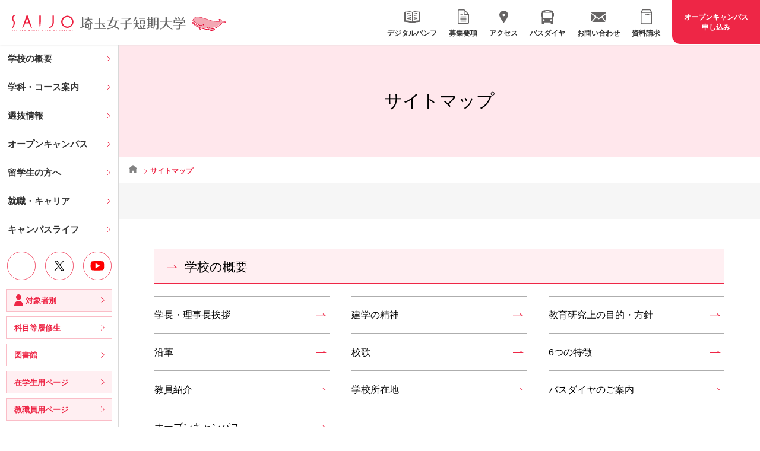

--- FILE ---
content_type: text/html; charset=UTF-8
request_url: https://www.saijo.ac.jp/site_info/site_map.php
body_size: 36098
content:
<!doctype html>
<html lang="ja">
<head>
<meta charset="utf-8">
<!-- meta -->

<!-- Google Tag Manager by DISCO-->
<script>(function(w,d,s,l,i){w[l]=w[l]||[];w[l].push({'gtm.start':
new Date().getTime(),event:'gtm.js'});var f=d.getElementsByTagName(s)[0],
j=d.createElement(s),dl=l!='dataLayer'?'&l='+l:'';j.async=true;j.src=
'https://www.googletagmanager.com/gtm.js?id='+i+dl;f.parentNode.insertBefore(j,f);
})(window,document,'script','dataLayer','GTM-5JPXJP5');</script>
<!-- End Google Tag Manager by DISCO-->
<!-- Google Tag Manager -->
<script>(function(w,d,s,l,i){w[l]=w[l]||[];w[l].push({'gtm.start':
new Date().getTime(),event:'gtm.js'});var f=d.getElementsByTagName(s)[0], j=d.createElement(s),dl=l!='dataLayer'?'&l='+l:'';j.async=true;j.src=
'https://www.googletagmanager.com/gtm.js?id='+i+dl;f.parentNode.insertBefore
(j,f);
})(window,document,'script','dataLayer','GTM-TLVHSZH');</script>
<!-- End Google Tag Manager -->

<!-- Google Tag Manager -->
<script>(function(w,d,s,l,i){w[l]=w[l]||[];w[l].push({'gtm.start':
new Date().getTime(),event:'gtm.js'});var f=d.getElementsByTagName(s)[0],
j=d.createElement(s),dl=l!='dataLayer'?'&l='+l:'';j.async=true;j.src=
'https://www.googletagmanager.com/gtm.js?id='+i+dl;f.parentNode.insertBefore(j,f);
})(window,document,'script','dataLayer','GTM-NJL4T5X');</script>
<!-- End Google Tag Manager -->
<!-- Facebook Pixel Code -->
<script>
!function(f,b,e,v,n,t,s)
{if(f.fbq)return;n=f.fbq=function(){n.callMethod?
n.callMethod.apply(n,arguments):n.queue.push(arguments)};
if(!f._fbq)f._fbq=n;n.push=n;n.loaded=!0;n.version='2.0';
n.queue=[];t=b.createElement(e);t.async=!0;
t.src=v;s=b.getElementsByTagName(e)[0];
s.parentNode.insertBefore(t,s)}(window, document,'script',
'https://connect.facebook.net/en_US/fbevents.js');
fbq('init', '421648579064736');
fbq('track', 'PageView');
</script>
<noscript><img height="1" width="1" style="display:none"
src="https://www.facebook.com/tr?id=421648579064736&ev=PageView&noscript=1"
/></noscript>
<!-- End Facebook Pixel Code -->

<!-- setting -->
<title>サイトマップ｜埼玉女子短期大学［SAIJO］</title>
<meta name="description" content="埼玉県日高市にある埼玉女子短期大学「SAIJO」の公式WEBサイトです。多彩なコースと、インターンシップ（国内・海外）・留学・資格取得など充実のキャリア教育で、キャビンアテンダント（ANAと産学連携）、医療事務スタッフ、ウェディングプランナー、ファッションアドバイザー、ホテルスタッフなど「夢」をバックアップします。" />

<meta name="format-detection" content="telephone=no">
<meta name="robots" content="INDEX, FOLLOW"	/>
<!-- favicon -->
<link rel="shortcut icon" href="/favicon.ico">
<!-- og -->
<meta property="og:title" content="サイトマップ" >
<meta property="og:description" content="埼玉県日高市にある埼玉女子短期大学「SAIJO」の公式WEBサイトです。多彩なコースと、インターンシップ（国内・海外）・留学・資格取得など充実のキャリア教育で、キャビンアテンダント（ANAと産学連携）、医療事務スタッフ、ウェディングプランナー、ファッションアドバイザー、ホテルスタッフなど「夢」をバックアップします。" >
<meta property="og:type" content="website">
<meta property="og:url" content="https://www.saijo.ac.jp/site_info/site_map.php" ><!-- url+request -->
<meta property="og:site_name" content="埼玉女子短期大学［SAIJO］" >
<meta property="og:image" content="https://www.saijo.ac.jp/ogimage.png" >
<meta property="og:locale" content="ja_JP" >
<!-- twitter card -->
<meta name="twitter:card" content="summary_large_image">
<meta name="twitter:description" content="埼玉県日高市にある埼玉女子短期大学「SAIJO」の公式WEBサイトです。多彩なコースと、インターンシップ（国内・海外）・留学・資格取得など充実のキャリア教育で、キャビンアテンダント（ANAと産学連携）、医療事務スタッフ、ウェディングプランナー、ファッションアドバイザー、ホテルスタッフなど「夢」をバックアップします。">
<meta name="twitter:image" content="https://www.saijo.ac.jp/ogimage.png">
<meta name="twitter:url" content="https://www.saijo.ac.jp/site_info/site_map.php"/>

<meta name="viewport" content="width=device-width,initial-scale=1">
<link rel="preconnect" href="https://fonts.googleapis.com">
<link rel="preconnect" href="https://fonts.gstatic.com" crossorigin>
<link href="https://fonts.googleapis.com/css2?family=Bodoni+Moda:ital,opsz,wght@0,6..96,500;1,6..96,500&family=Shippori+Mincho:wght@400;500;600&family=Lora:ital@0;1&display=swap" rel="stylesheet">
<!-- スタイルシート -->
<link rel="stylesheet" href="/assets/css/common.css?20241213" media="all">
<link rel="stylesheet" href="/assets/css/common_parts.css" type="text/css" media="all" />
<!-- //meta -->
<link rel="stylesheet" href="/assets/css/common_details.css" type="text/css" media="all" />  
<!-- Google tag (gtag.js) --> <script async src="https://www.googletagmanager.com/gtag/js?id=AW-11471316536"></script> <script> window.dataLayer = window.dataLayer || []; function gtag(){dataLayer.push(arguments);} gtag('js', new Date()); gtag('config', 'AW-11471316536'); </script>

<!-- Event snippet for リードフォームの送信 conversion page --> <script> gtag('event', 'conversion', {'send_to': 'AW-11471316536/BszUCLrf_YcZELjM-d0q'}); </script></head>

<body id="top">
  <!-- Google Tag Manager by DISCO(noscript) -->
<noscript><iframe src="https://www.googletagmanager.com/ns.html?id=GTM-5JPXJP5"
height="0" width="0" style="display:none;visibility:hidden"></iframe></noscript>
<!-- End Google Tag Manager by DISCO(noscript) -->
<!-- Google Tag Manager (noscript) -->
<noscript><iframe
src="https://www.googletagmanager.com/ns.html?id=GTM-TLVHSZH"
height="0" width="0"
style="display:none;visibility:hidden"></iframe></noscript>
<!-- End Google Tag Manager (noscript) -->

<!-- Google Tag Manager (noscript) -->
<noscript><iframe src="https://www.googletagmanager.com/ns.html?id=GTM-NJL4T5X"
height="0" width="0" style="display:none;visibility:hidden"></iframe></noscript>
<!-- End Google Tag Manager (noscript) -->
  <!-- wrapper -->
  <div class="wrapper" id="site_info">
    <!-- header -->
    <header role="banner" class="cmn_header">
  <div class="wrap_topmenu is_below">
    <h1 class="logo">
      <a href="/" class="ov">
        <picture>
          <source srcset="/assets/img/logo_sp.svg" media="(max-width:1024px)">
          <img src="/assets/img/logo.svg" alt="埼玉女子短期大学">
        </picture>
      </a>
    </h1>
    <div class="area_links">
      <ul class="list_link">
        <li class="pamph js_sp_topitem">
          <a href="/assets/inc/book/guide.html" class="ov" target="_blank">
            <figure class="ico">
              <img src="/assets/img/ico_sub_pamph.svg" alt="">
            </figure>
            <p class="txt">デジタルパンフ</p>
          </a>
        </li>
        <li class="application js_sp_topitem">
          <a href="/admissions/yokou.php" class="ov">
            <figure class="ico">
              <img src="/assets/img/ico_sub_application.svg" alt="">
            </figure>
            <p class="txt">募集要項</p>
          </a>
        </li>
        <li class="access">
          <a href="/information/location/" class="ov">
            <figure class="ico">
              <img src="/assets/img/ico_sub_access.svg" alt="">
            </figure>
            <p class="txt">アクセス</p>
          </a>
        </li>
        <li class="bus">
          <a href="/information/bus/dia/" class="ov">
            <figure class="ico">
              <img src="/assets/img/ico_sub_bus.svg" alt="">
            </figure>
            <p class="txt">バスダイヤ</p>
          </a>
        </li>
        <li class="mail js_sp_topitem">
          <a href="/site_info/inquiry.php" class="ov">
            <figure class="ico">
              <img src="/assets/img/ico_sub_mail.svg" alt="">
            </figure>
            <p class="txt">お問い合わせ</p>
          </a>
        </li>
        <li class="request js_sp_topitem">
          <a href="https://liff.line.me/1655672339-2m40mWq3?fno=227" target="_blank" class="ov">
            <figure class="ico">
               <img src="/assets/img/ico_sub_request.svg" alt="">
            </figure>
            <p class="txt">資料請求</p>
          </a>
        </li>
      </ul>
      <div class="btn_contact">
        <a href="https://liff.line.me/1655672339-2m40mWq3?fno=231" target="_blank" class="ov btn">
          オープン<br class="for_360">キャンパス<br>申し込み
        </a>
      </div>
      <button class="js_menu_on_sp btn_menu_sp">OPEN</button>
    </div>
  </div>
  <div class="wrap_globalmenu">
    <div class="relative_globalmenu">
      <div class="inner_globalmenu">
      <div class="area_menu_main">
        <nav role="navigation" aria-label="グローバルナビゲーション">
          <ul class="list_link">
            <!-- 学校の概要 -->
            <li class="js_menu_third">
<a href="/information/" class="link">学校の概要</a>
<div class="box_menu third">
<div class="inner_menu">
<ul class="links_menu">
<li><a href="/information/" class="link link_top">学校の概要TOP</a></li>
<li>
<a href="/information/message.php" class="link">学長・理事長挨拶</a>
</li>
<li>
<a href="/information/sprits.php" class="link">建学の精神</a>
</li>
<li>
<a href="/information/policy.php" class="link">教育研究上の目的・方針</a>
</li>
<li>
<a href="/information/history.php" class="link">沿革</a>
</li>
<li>
<a href="/information/song.php" class="link">校歌</a>
</li>
<li class="js_menu_fourth">
<a href="/information/feature/" class="link">6つの特徴</a>
<div class="box_menu fourth">
<div class="inner_menu">
<ul class="links_menu">
<li><a href="/information/feature/" class="link link_top">6つの特徴TOP</a></li>
<li>
<a href="/information/feature/system.php" class="link">学びの制度</a>
</li>
<li>
<a href="/information/feature/attitude.php" class="link">学びの体制</a>
</li>
<li>
<a href="/information/feature/characteristic.php" class="link">学びの特色</a>
</li>
<li>
<a href="/information/feature/future.php" class="link">将来に備える</a>
</li>
<li>
<a href="/information/feature/internship.php" class="link">社会を体験する</a>
</li>
<li>
<a href="/information/feature/career.php" class="link">卒業後の進路</a>
</li>
</ul>
</div>
</div>
</li>
<li>
<a href="/information/professors/" class="link">教員紹介</a>
</li>
<li>
<a href="/information/location/" class="link">学校所在地</a>
</li>
<li>
<a href="/information/bus/dia/" class="link">バスダイヤのご案内</a>
</li>
<li>
<a href="/opencampus/" class="link">オープンキャンパス</a>
</li>
</ul>
</div>
</div>
</li>
            <!-- 学科・コース案内 -->
            <li class="js_menu_third">
<a href="/subjectguide/" class="link">学科・コース案内</a>
<div class="box_menu third">
<div class="inner_menu">
<ul class="links_menu">
<li><a href="/subjectguide/" class="link link_top">学科・コース案内TOP</a></li>
<li class="js_menu_fourth">
<a href="/subjectguide/commercial/" class="link">商学科</a>
<div class="box_menu fourth">
<div class="inner_menu">
<ul class="links_menu">
<li><a href="/subjectguide/commercial/" class="link link_top">商学科TOP</a></li>
<li>
<a href="/subjectguide/commercial/course_fashion.php" class="link">ファッション・トレンドコース</a>
</li>
<li>
<a href="/subjectguide/commercial/course_beauty.php" class="link">ビューティーホスピタリティコース</a>
</li>
<li>
<a href="/subjectguide/commercial/course_management.php" class="link">経営・マーケティングコース</a>
</li>
<li>
<a href="/subjectguide/commercial/course_accounting.php" class="link">会計・事務コンピュータコース</a>
</li>
<li>
<a href="/subjectguide/commercial/course_datascience.php" class="link">情報社会・データサイエンスコース</a>
</li>
<li>
<a href="/subjectguide/commercial/course_medical.php" class="link">医療事務コンピュータコース</a>
</li>
<li>
<a href="/subjectguide/commercial/course_dispensing.php" class="link">医薬品販売・調剤事務コース</a>
</li>
<li>
<a href="/subjectguide/commercial/special.php" class="link">専門教育科目</a>
</li>
<li>
<a href="/subjectguide/commercial/general.php" class="link">教養・キャリア科目</a>
</li>
</ul>
</div>
</div>
</li>
<li class="js_menu_fourth">
<a href="/subjectguide/international/" class="link">国際コミュニケーション学科</a>
<div class="box_menu fourth">
<div class="inner_menu">
<ul class="links_menu">
<li><a href="/subjectguide/international/" class="link link_top">国際コミュニケーション学科TOP</a></li>
<li>
<a href="/subjectguide/international/course_entertainment.php" class="link">観光・エンターテインメントコース</a>
</li>
<li>
<a href="/subjectguide/international/course_hotel.php" class="link">ホテル・ホスピタリティコース</a>
</li>
<li>
<a href="/subjectguide/international/course_airline.php" class="link">エアライン・ホスピタリティコース</a>
</li>
<li>
<a href="/subjectguide/international/course_bridal.php" class="link">ブライダル・コーディネートコース</a>
</li>
<li>
<a href="/subjectguide/international/course_wedding.php" class="link">ウェディング・ファッションコース</a>
</li>
<li>
<a href="/subjectguide/international/course_region.php" class="link">公務・地域プロデュースコース</a>
</li>
<li>
<a href="/subjectguide/international/special.php" class="link">専門教育科目</a>
</li>
<li>
<a href="/subjectguide/international/general.php" class="link">教養・キャリア科目</a>
</li>
</ul>
</div>
</div>
</li>
<li class="js_menu_fourth">
<a href="/subjectguide/common/" class="link">両学科共通語学コース</a>
<div class="box_menu fourth">
<div class="inner_menu">
<ul class="links_menu">
<li><a href="/subjectguide/common/" class="link link_top">両学科共通語学コースTOP</a></li>
<li>
<a href="/subjectguide/common/course_english.php" class="link">英語コミュニケーションコース</a>
</li>
<li>
<a href="/subjectguide/common/course_french.php" class="link">フランス語コミュニケーションコース</a>
</li>
<li>
<a href="/subjectguide/common/course_korean.php" class="link">韓国語コミュニケーションコース</a>
</li>
</ul>
</div>
</div>
</li>
</ul>
</div>
</div>
</li>
            <!-- 選抜情報 -->
            <li class="js_menu_third">
<a href="/admissions/" class="link">選抜情報</a>
<div class="box_menu third">
<div class="inner_menu">
<ul class="links_menu">
<li><a href="/admissions/" class="link link_top">選抜情報TOP</a></li>
<li>
<a href="/admissions/yokou.php" class="link">学生募集要項</a>
</li>
<li>
<a href="/admissions/recommendation.php" class="link">学校推薦型選抜</a>
</li>
<li>
<a href="/admissions/ao.php" class="link">総合型選抜</a>
</li>
<li>
<a href="/admissions/general.php" class="link">一般選抜</a>
</li>
<li>
<a href="/admissions/special.php" class="link">特別選抜</a>
</li>
<li>
<a href="/admissions/kamoku.php" class="link">科目等履修生制度</a>
</li>
<li>
<a href="/admissions/scholarship.php" class="link">奨学生制度と姉妹・親子受験の優遇措置</a>
</li>
<li>
<a href="/admissions/tuition.php" class="link">学費のご案内</a>
</li>
<li>
<a href="/admissions/download.php" class="link">出願書類</a>
</li>
<li>
<a href="/admissions/observation.php" class="link">学校見学・進学相談会</a>
</li>
</ul>
</div>
</div>
</li>
            <!-- オープンキャンパス -->
            <li><a href="/opencampus/" class="link">オープンキャンパス</a></li>
            <!-- 留学生募集 -->
            <li><a href="/international_student/" class="link">留学生の方へ</a></li>
            <!-- 就職・キャリア -->
            <li class="js_menu_third">
<a href="/career/" class="link">就職・キャリア</a>
<div class="box_menu third">
<div class="inner_menu">
<ul class="links_menu">
<li><a href="/career/" class="link link_top">就職・キャリアTOP</a></li>
<li>
<a href="/career/saijo.php" class="link">企業に近いキャリア短大・SAIJO</a>
</li>
<li>
<a href="/career/center.php" class="link">キャリアサポートセンター</a>
</li>
<li>
<a href="/career/partner.php" class="link">SAIJO Partner</a>
</li>
<li>
<a href="/career/results.php" class="link">就職実績</a>
</li>
<li>
<a href="/career/internal.php" class="link">国内インターンシップ・課外研修</a>
</li>
<li>
<a href="/career/foreign_countries.php" class="link">海外インターンシップ・課外研修</a>
</li>
<li>
<a href="/career/collaboration.php" class="link">SAIJO×産学連携</a>
</li>
<li>
<a href="/career/license.php" class="link">資格取得</a>
</li>
<li>
<a href="/career/bulletin/" class="link">内定者速報</a>
</li>
</ul>
</div>
</div>
</li>
            <!-- キャンパスライフ -->
            <li class="js_menu_third">
<a href="/campuslife/" class="link">キャンパスライフ</a>
<div class="box_menu third">
<div class="inner_menu">
<ul class="links_menu">
<li><a href="/campuslife/" class="link link_top">キャンパスライフTOP</a></li>
<li>
<a href="/campuslife/schedule.php" class="link">年間スケジュール</a>
</li>
<li>
<a href="/campuslife/facility.php" class="link">施設のご紹介</a>
</li>
<li>
<a href="/campuslife/club.php" class="link">サークル＆同好会のご案内</a>
</li>
<li class="js_menu_fourth">
<a href="/campuslife/study_abroad/" class="link">海外留学制度</a>
<div class="box_menu fourth">
<div class="inner_menu">
<ul class="links_menu">
<li><a href="/campuslife/study_abroad/" class="link link_top">海外留学制度TOP</a></li>
<li>
<a href="/campuslife/study_abroad/message.php" class="link">留学体験メッセージ</a>
</li>
<li>
<a href="/campuslife/study_abroad/support.php" class="link">留学サポート</a>
</li>
</ul>
</div>
</div>
</li>
<li>
<a href="/campuslife/dormitory.php" class="link">指定学生寮・アパート</a>
</li>
</ul>
</div>
</div>
</li>
          </ul>
        </nav>
      </div>
      <div class="area_menu_sns">
        <ul class="list_link">
          <li>
            <a href="https://www.instagram.com/saijo_official/" target="_blank" class="ov"><img src="/assets/img/ico_insta.svg" alt="Instagram"></a>
          </li>
          <li>
            <a href="https://twitter.com/saijo_official" target="_blank" class="ov"><img src="/assets/img/ico_x.svg" alt="X"></a>
          </li>
          <li>
            <a href="https://www.youtube.com/channel/UCw6JWjkL4FEOZqGa6JVGAqQ" target="_blank" class="ov"><img src="/assets/img/ico_youtube.svg" alt="YouTube"></a>
          </li>
        </ul>
      </div>
      <div class="area_menu_aside">
        <aside role="complementary" aria-label="関連リンク">
          <ul class="list_link">
            <li>
              <button class="ov target link_aside js_header_menu"><span>対象者別</span></button>
              <div class="box_menu_target">
                <div class="inner_menu_third">
                  <button class="btn_close js_header_menu_close">CLOSE</button>
                  <p class="ttl_menu_third target">対象者別ページ</p>
                  <ul class="list_link_menu_third">
                    <li>
                      <a href="/opencampus/" class="ov link">高校生の皆さま</a>
                    </li>
                    <li>
                      <a href="/parent/" class="ov link">保護者の皆さま</a>
                    </li>
                    <li>
                      <a href="/student/" class="ov link">在学生の皆さま</a>
                    </li>
                    <li>
                      <a href="/alumnus/" class="ov link">卒業生の皆さま</a>
                    </li>
                    <li>
                      <a href="/business/" class="ov link">企業の皆さま</a>
                    </li>
                  </ul>
                </div>
              </div>
            </li>
            <li>
              <a href="/admissions/kamoku.php" class="ov link_aside"><span>科目等履修生</span></a>
            </li>
            <li>
              <a href="/library/" class="ov link_aside"><span>図書館</span></a>
            </li>
            <li class="js_remove_sp for_pc">
              <button class="ov link_aside js_header_menu target02"><span>在学生用ページ</span></button>
              <div class="box_menu_target">
                <div class="inner_menu_third">
                  <button class="btn_close js_header_menu_close">CLOSE</button>
                  <p class="ttl_menu_third">在学生用ページ</p>
                    <ul class="list_link_menu_third">
                      <li><a href="https://saijo.webclass.jp/webclass/login.php" target="_blank" class="link">WebClass</a></li><li><a href="https://sites.google.com/saijo.ac.jp/saijo-portal-top/saijo-portal-site" target="_blank" class="link">SAIJOポータル</a></li><li><a href="https://sws.saijo.ac.jp/gakusei/web/CplanMenuWeb/UI/LoginForm.aspx" target="_blank" class="link">学生用WEBサービス</a></li><li><a href="https://sws.saijo.ac.jp/public/web/Syllabus/WebSyllabusKensaku/UI/WSL_SyllabusKensaku.aspx" target="_blank" class="link">WEBシラバス</a></li>                    </ul>
                </div>
              </div>
            </li>
            <li class="js_remove_sp for_pc">
              <button class="ov link_aside js_header_menu target02"><span>教職員用ページ</span></button>
              <div class="box_menu_target">
                <div class="inner_menu_third">
                  <button class="btn_close js_header_menu_close">CLOSE</button>
                  <p class="ttl_menu_third">教職員用ページ</p>
                  <ul class="list_link_menu_third">
                    <li><a href="https://saijo.webclass.jp/webclass/login.php" target="_blank" class="link">WebClass</a></li><li><a href="https://sites.google.com/saijo.ac.jp/saijo-portal-top/saijo-portal-site" target="_blank" class="link">SAIJOポータル</a></li><li><a href="https://sws.saijo.ac.jp/kyoin/web/CplanMenuWeb/UI/LoginForm.aspx" target="_blank" class="link">教員用WEBサービス</a></li>                  </ul>
                </div>
              </div>
            </li>
            <li class="js_remove_pc for_sp"><a href="https://saijo.webclass.jp/webclass/login.php" target="_blank" class="ov link_aside"><span>WebClass</span></a></li><li class="js_remove_pc for_sp"><a href="https://sites.google.com/saijo.ac.jp/saijo-portal-top/saijo-portal-site" target="_blank" class="ov link_aside"><span>SAIJOポータル</span></a></li><li class="js_remove_pc for_sp"><a href="https://sws.saijo.ac.jp/gakusei/web/CplanMenuWeb/UI/LoginForm.aspx" target="_blank" class="ov link_aside"><span>学生用WEBサービス</span></a></li><li class="js_remove_pc for_sp"><a href="https://sws.saijo.ac.jp/public/web/Syllabus/WebSyllabusKensaku/UI/WSL_SyllabusKensaku.aspx" target="_blank" class="ov link_aside"><span>WEBシラバス</span></a></li><li class="js_remove_pc for_sp"><a href="https://sws.saijo.ac.jp/kyoin/web/CplanMenuWeb/UI/LoginForm.aspx" target="_blank" class="ov link_aside"><span>教員用WEBサービス</span></a></li>          </ul>
        </aside>
      </div>
      </div>
    </div>
  </div>
</header>
<div id="header_hidden"></div>    <!-- //header -->
    <div class="body_wrapper">
      <main role="main">
        <!--ページタイトル-->
        <div class="cmn_ttl_page flex_center">
          <div class="inner"><h1>サイトマップ</h1></div>
        </div>
        <!--ページタイトル-->
        <!--topicpath-->
        <nav role="navigation" aria-label="現在位置" class="topicpath">
          <ol class="flex"><li class="home"><a href="/"><img src="/assets/img/ico_home.svg" alt="ホーム"></a></li><li>サイトマップ</li></ol>
        </nav>
        <!--//topicpath--> 
        <!--main_contents-->
        <div class="main_contents">
          <div class="inner">
            <!--中見出し-->
            <h3 class="cmn_ttl02"><a href="/information/" class="ov">学校の概要</a></h3>
            <!--//中見出し-->
            <ul class="cmn_menulist col3">
              <li><a href="/information/message.php" class="link">学長・理事長挨拶</a></li><li><a href="/information/sprits.php" class="link">建学の精神</a></li><li><a href="/information/policy.php" class="link">教育研究上の目的・方針</a></li><li><a href="/information/history.php" class="link">沿革</a></li><li><a href="/information/song.php" class="link">校歌</a></li><li><a href="/information/feature/" class="link">6つの特徴</a></li><li><a href="/information/professors/" class="link">教員紹介</a></li><li><a href="/information/location/" class="link">学校所在地</a></li><li><a href="/information/bus/dia/" class="link">バスダイヤのご案内</a></li><li><a href="/opencampus/" class="link">オープンキャンパス</a></li>            </ul>
            <!--中見出し-->
            <h3 class="cmn_ttl02"><a href="/subjectguide/" class="ov">学科・コース案内</a></h3>
            <!--//中見出し-->
            <ul class="cmn_menulist col3">
              <li><a href="/subjectguide/commercial/" class="link">商学科</a></li><li><a href="/subjectguide/international/" class="link">国際コミュニケーション学科</a></li><li><a href="/subjectguide/common/" class="link">両学科共通語学コース</a></li>            </ul>
            <!--中見出し-->
            <h3 class="cmn_ttl02"><a href="/campuslife/" class="ov">キャンパスライフ</a></h3>
            <!--//中見出し-->
            <ul class="cmn_menulist col3">
              <li><a href="/campuslife/schedule.php" class="link">年間スケジュール</a></li><li><a href="/campuslife/facility.php" class="link">施設のご紹介</a></li><li><a href="/campuslife/club.php" class="link">サークル＆同好会のご案内</a></li><li><a href="/campuslife/study_abroad/" class="link">海外留学制度</a></li><li><a href="/campuslife/dormitory.php" class="link">指定学生寮・アパート</a></li>            </ul>
            <!--中見出し-->
            <h3 class="cmn_ttl02"><a href="/career/" class="ov">就職・キャリア</a></h3>
            <!--//中見出し-->
            <ul class="cmn_menulist col3">
              <li><a href="/career/saijo.php" class="link">企業に近いキャリア短大・SAIJO</a></li><li><a href="/career/center.php" class="link">キャリアサポートセンター</a></li><li><a href="/career/partner.php" class="link">SAIJO Partner</a></li><li><a href="/career/results.php" class="link">就職実績</a></li><li><a href="/career/internal.php" class="link">国内インターンシップ・課外研修</a></li><li><a href="/career/foreign_countries.php" class="link">海外インターンシップ・課外研修</a></li><li><a href="/career/collaboration.php" class="link">SAIJO×産学連携</a></li><li><a href="/career/license.php" class="link">資格取得</a></li><li><a href="/career/bulletin/" class="link">内定者速報</a></li>            </ul>
            <!--中見出し-->
            <h3 class="cmn_ttl02"><a href="/admissions/" class="ov">選抜情報</a></h3>
            <!--//中見出し-->
            <ul class="cmn_menulist col3">
              <li><a href="/admissions/yokou.php" class="link">学生募集要項</a></li><li><a href="/admissions/recommendation.php" class="link">学校推薦型選抜</a></li><li><a href="/admissions/ao.php" class="link">総合型選抜</a></li><li><a href="/admissions/general.php" class="link">一般選抜</a></li><li><a href="/admissions/special.php" class="link">特別選抜</a></li><li><a href="/admissions/kamoku.php" class="link">科目等履修生制度</a></li><li><a href="/admissions/scholarship.php" class="link">奨学生制度と姉妹・親子受験の優遇措置</a></li><li><a href="/admissions/tuition.php" class="link">学費のご案内</a></li><li><a href="/admissions/download.php" class="link">出願書類</a></li><li><a href="/admissions/observation.php" class="link">学校見学・進学相談会</a></li>            </ul>
            <!--大見出し-->
            <h2 class="cmn_ttl01"><span>対象者別メニュー</span></h2>
            <!--//大見出し-->
            <ul class="cmn_menulist col2">
              <li><a href="/opencampus/" class="ov">高校生の皆さま</a></li>
              <li><a href="/parent/" class="ov">保護者の皆さま</a></li>
              <li><a href="/student/" class="ov">在学生の皆さま</a></li>
              <li><a href="/business/" class="ov">企業の皆さま</a></li>
            </ul>
            <ul class="cmn_menulist col1 text mt_10">
              <li><a href="/alumnus/" class="ov">卒業生の皆さま</a>
                  <div class="box_txt">
                    <ul class="cmn_link col3">
                      <li><a href="/alumnus/news/list.php" class="link">卒業生の皆さまへ　トピックス</a></li><li><a href="/alumnus/support.php" class="link">卒業生の就職支援について</a></li><li><a href="/alumnus/form.php" class="link">各種手続き</a></li><li><a href="/alumnus/certificate/" class="link">証明書WEB申請フォーム</a></li>                    </ul>
                  </div>
              </li>
            </ul>
            <!--大見出し-->
            <h2 class="cmn_ttl01"><span>その他</span></h2>
            <!--//大見出し-->
            <ul class="cmn_menulist col1 text">
              <li><a href="/opencampus/" class="ov">オープンキャンパス</a>
                  <div class="box_txt">
                    <ul class="cmn_link col3">
                      <li><a href="/opencampus/schedule.php" class="link">年間スケジュール</a></li>                    </ul>
                  </div>
              </li>
            </ul>
            <ul class="cmn_menulist col1 text">
              <li><a href="/library/" class="ov">図書館</a>
                  <div class="box_txt">
                    <ul class="cmn_link col3">
                      <li><a href="/library/news/list.php" class="link">図書館からのお知らせ</a></li><li><a href="/library/facility.php" class="link">施設案内</a></li><li><a href="/library/information.php" class="link">ご利用案内</a></li><li><a href="/library/calendar.php" class="link">図書館カレンダー</a></li><li><a href="/library/for_citizen.php" class="link">日高市の皆さまへ</a></li><li><a href="/library/link.php" class="link">情報検索サイト</a></li><li><a href="/library/request.php" class="link">図書のリクエスト</a></li><li><a href="/library/openeducation.php" class="link">SAIJOオープンエデュケーション</a></li><li><a href="/library/inquiry.php" class="link">お問い合わせ</a></li>                    </ul>
                  </div>
              </li>
            </ul>
            <ul class="cmn_menulist col3">
              <li><a href="/international_student/" class="link">留学生の方へ</a></li><li><a href="/anniversary/" class="link">開学30周年記念特設サイト</a></li><li><a href="/site_info/inquiry.php" class="link">お問い合わせ</a></li><li><a href="https://liff.line.me/1655672339-2m40mWq3?fno=227" target="_blank" class="link">資料請求</a></li><li><a href="/site_info/policy.php" class="link">プライバシーポリシー</a></li><li><a href="/site_info/about.php" class="link">このサイトについて</a></li><li><a href="/site_info/disclosure.php" class="link">情報の公開</a></li><li><a href="/manners/" class="link">SAIJOマナホス研究所</a></li><li><a href="/accredited/" class="link">認証評価結果</a></li>            </ul>
          </div>
        </div>
        <!--//main_contents-->
        <section class="sec_btmbanner">
  <div class="inner">
    <ul class="list_bnr">
      <li><a href="/anniversary/" target="_blank" class="ov"><img src="/assets/img/bnr_btm_30thaniv.png" alt="開学30周年記念特設サイト" /></a></li>
<li><a href="/assets/inc/book/guide.html" target="_blank" class="ov"><img src="/assets/img/bnr_btm_pamph.png?20250321" alt="デジタルパンフレット" /></a></li>
<li><a href="/assets/inc/book/requirement.html" target="_blank" class="ov"><img src="/assets/img/bnr_btm_application.png?20250331" alt="2026年度 募集要項" /></a></li>
<li><a href="/admissions/kamoku.php" class="ov"><img src="/assets/img/bnr_btm_specialstudents.png" alt="科目等履修生制度" /></a></li>
<li><a href="/campuslife/dormitory.php" class="ov"><img src="/assets/img/bnr_btm_dormitory.png" alt="指定女子学生会館のご案内" /></a></li>
<li><a href="https://www.tjup.taibokudo.jp/" target="_blank" class="ov"><img src="/assets/img/bnr_btm_platform.png" alt="埼玉東上地域大学教育プラットフォーム" /></a></li>
<li><a href="/library/" class="ov"><img src="/assets/img/bnr_btm_library.png" alt="図書館" /></a></li>
<li><a href="/admissions/observation.php" class="ov"><img src="/assets/img/bnr_btm_event.png" alt="平日ならいつでも歓迎！キャンパス見学＆進学相談会" /></a></li>    </ul>
  </div>
</section>
      </main>
      <!-- //main -->
      <!-- footer -->
      <footer role="contentinfo" class="cmn_footer">
  <div class="inner_footer">
    <ul class="list_link_information">
      <li>
        <a href="/site_info/policy.php" class="ov">
        プライバシーポリシー
        </a>
      </li>
      <li>
        <a href="/site_info/about.php" class="ov">
        このサイトについて
        </a>
      </li>
      <li>
        <a href="/site_info/disclosure.php" class="ov">
        情報の公開
        </a>
      </li>
      <li>
        <a href="/site_info/law.php" class="ov">
        特定取引法に基づく表示
        </a>
      </li>
      <li>
        <a href="/site_info/site_map.php" class="ov">
        サイトマップ
        </a>
      </li>
    </ul>
    <h1 class="logo">
      <img src="/assets/img/logo_footer.svg" alt="埼玉女子短期大学">
    </h1>
    <p class="address">
      〒350-1227　埼玉県日高市女影1616<br>
      TEL：042-986-1616（代表）/ 042-986-1516（広報室）
    </p>
    <ul class="list_link_external">
      <li>
        <a href="/manners/" class="ov">
          <span>SAIJOマナホス研究所</span>
        </a>
      </li>
      <li>
        <a href="https://www.wasedasokki.jp/" target="_blank" class="ov">
          <span>早稲田速記<br class="for_sp">医療福祉専門学校</span>
        </a>
      </li>
      <li>
        <a href="http://www.kawaguchi-g.ac.jp/" target="_blank" class="ov">
          <span>学校法人 川口学園</span>
        </a>
      </li>
      <li>
        <a href="/recruit/list.php" class="ov">
          <span>教職員 採用情報</span>
        </a>
      </li>
      <li>
        <a href="/accredited/" class="ov">
          <span>認証評価結果</span>
        </a>
      </li>
    </ul>
    <p class="copyright">
      Copyright(c) 2014 Kawaguchi Gakuen All rights reserved.
    </p>
  </div>
</footer>      <!-- //footer -->
    </div>
    <!-- main -->
  </div>
  <!-- //wrapper -->
  <!-- script -->
  <script type="text/javascript" src="/assets/js/jquery-3.5.1.min.js"></script>
<script type="text/javascript" src="/assets/js/common.js?20241213"></script>
  <!-- //script -->
  </body>
</html>


--- FILE ---
content_type: text/css
request_url: https://www.saijo.ac.jp/assets/css/common.css?20241213
body_size: 35179
content:
@charset "utf-8";
/* http://meyerweb.com/eric/tools/css/reset/
   v2.0 | 20110126
   License: none (public domain)
*/
a,abbr,acronym,address,applet,article,aside,audio,b,big,blockquote,body,button,canvas,caption,center,cite,code,dd,del,details,dfn,div,dl,dt,em,embed,fieldset,figcaption,figure,footer,form,h1,h2,h3,h4,h5,h6,header,hgroup,html,i,iframe,img,ins,kbd,label,legend,li,mark,menu,nav,object,ol,output,p,pre,q,ruby,s,samp,section,small,span,strike,strong,summary,table,tbody,td,tfoot,th,thead,time,tr,tt,u,ul,var,video,*::before,*::after{margin:0;padding:0;border:0;font-size:100%;font:inherit;vertical-align:baseline;box-sizing:border-box}article,aside,details,figcaption,figure,footer,header,hgroup,menu,nav,section{display:block}body{line-height:1}ol,ul{list-style:none}blockquote,q{quotes:none}blockquote:after,blockquote:before,q:after,q:before{content:'';content:none}table{border-collapse:collapse;border-spacing:0}img{vertical-align:bottom}

/* ===============================================
# common
=============================================== */
*{
  box-sizing: border-box;
}
html {
  font-size: 62.5%;
  -webkit-text-size-adjust: 100%;} /* 10px */
@font-face {
  font-family: "Yu Gothic";
  src: local("Yu Gothic Medium");
  font-weight: 100;
}
@font-face {
  font-family: "Yu Gothic";
  src: local("Yu Gothic Medium");
  font-weight: 200;
}
@font-face {
  font-family: "Yu Gothic";
  src: local("Yu Gothic Medium");
  font-weight: 300;
}
@font-face {
  font-family: "Yu Gothic";
  src: local("Yu Gothic Medium");
  font-weight: 400;
}
@font-face {
  font-family: "Yu Gothic";
  src: local("Yu Gothic Bold");
  font-weight: bold;
}
body{
  padding: 0;
  word-wrap : break-word;
  overflow-wrap : break-word;
  color: #000;
  background-color: #fff;
  font-size:16px;
  font-size:1.6rem;
  font-family: "游ゴシック体", "Yu Gothic", YuGothic, "ヒラギノ角ゴ Pro", "Hiragino Kaku Gothic Pro", "メイリオ", "Meiryo", sans-serif;
  -webkit-animation: PageIn 1.3s ease 0s 1 normal;
  animation: PageIn 1.3s ease 0s 1 normal;
  line-height: 1.75;
  -webkit-text-size-adjust: 100%;
}
@media all and (-ms-high-contrast:none) {
	body {
		font-family: "メイリオ",Meiryo,"游ゴシック",YuGothic,"ヒラギノ角ゴ Pro W3","Hiragino Kaku Gothic Pro","ＭＳ Ｐゴシック","MS PGothic",sans-serif;
	}
}
@keyframes PageIn {
    0% {opacity: 0;}
    100% {opacity: 1;}
}
@-webkit-keyframes PageIn {
    0% {opacity: 0;}
    100% {opacity: 1;}
}

.wrapper{
  position: relative;
  width: 100%;
}
main{
  display: block;
}
main .inner{
  position: relative;
  max-width:1200px;
  margin-right: auto;
  margin-left: auto;
}

a{
  text-decoration: none;
  color: #000;
  word-break: break-all;
}
a[href=""],a.nolink {
  pointer-events: none;
  text-decoration: none;
}
img{
  max-width: 100%;
  height: auto;
  vertical-align: bottom;
}
img[src*=".svg"] {
  width: 100%;
  height: auto;
}
button{
  -webkit-appearance: none;
  -moz-appearance: none;
  appearance: none;
  background-color: transparent;
  border: none;
  cursor: pointer;
  padding: 0;
  text-align: left;
  font-size: 16px;
  font-size: 1.6rem;
  color: #000;
  font-family: "游ゴシック体", "Yu Gothic", YuGothic, "ヒラギノ角ゴ Pro", "Hiragino Kaku Gothic Pro", "メイリオ", "Meiryo", sans-serif;
}
input[type="text"],input[type="search"]{
  margin: 0;
  font-size: 16px;
  font-size: 1.6rem;
  font-family: "游ゴシック体", "Yu Gothic", YuGothic, "ヒラギノ角ゴ Pro", "Hiragino Kaku Gothic Pro", "メイリオ", "Meiryo", sans-serif;
  -webkit-appearance: none;
  -moz-appearance: none;
  appearance: none;
  border-radius: 0;
}
.for_pc{
  display: block;
}
.for_sp{
  display: none;
}
span.for_pc,
br.for_pc,
img.for_pc{
  display: inline;
}
span.for_sp,
br.for_sp,
img.for_sp{
  display: none;
}
.flex{
  display: -webkit-box;
  display: -ms-flex;
  display: -webkit-flex;
  display: flex;
}
.flex_center{
  display: -webkit-box;
  display: -ms-flex;
  display: -webkit-flex;
  display: flex;
  -webkit-box-align: center;
  -ms-flex-align: center;
  align-items: center;
  -webkit-box-pack: center;
  -ms-flex-pack: center;
  justify-content: center;  
}
@media print,screen and (min-width :835px){
  .flex_pc{
    display: -webkit-box;
    display: -ms-flex;
    display: -webkit-flex;
    display: flex;
  }
  a[href^="tel:"] {
    color: #000;
   	pointer-events: none;
    text-decoration: none;
  }
}
@media screen and (max-width :834px){
  body{
    font-size:14px;
    font-size:1.4rem;
    line-height: 1.71;
  }
  .wrapper{
    padding-top: 110px;
  }
  main .inner{
    width: 92%;
    padding-right: 0;
    padding-left: 0;
  }
  .for_pc{
    display: none;
  }
  .for_sp{
    display: block;
  }
  span.for_pc,
  br.for_pc,
  img.for_pc{
    display: none;
  }
  span.for_sp,
  br.for_sp,
  img.for_sp{
    display: inline;
  }
  button{
    font-size:14px;
    font-size:1.4rem;
  }
}
@media screen and (max-width :340px){
  br.nomini{
    display: none !important;
  }
}


/*
 マウスオーバー
----------------------------------------------------------- */
.ov{
  display:block;
}
.over{
  display:block;
}
@media (hover:hover) and (pointer: fine) {
  .ov,
  .over{
    -webkit-transition: all 0.5s ease;
    transition: all 0.5s ease;
    cursor: pointer;
  }
  .ov:hover{
    opacity: .6;
    text-decoration: none;
  }
}
/* ===============================================
# main
=============================================== */
main{
  position: relative;
  display: block;
  width: 100%;
}
.wrapper .body_wrapper {
  padding-left: 200px;
}
@media screen and (max-width :834px){
  .wrapper .body_wrapper {
    width: 100%;
    padding-left: 0;
  }
}

/* ===============================================
# ヘッダー
=============================================== */
.cmn_header .btn_menu_sp{
  display: none;
}
.cmn_header {
  position: sticky;
  top: 0;
  left: 0;
  z-index: 9999;
  width: 100%;
}
@media screen and (max-width :834px){
  .cmn_header {
    position: fixed;
    box-shadow: 0px 0px 4px 0px rgb(217, 217, 217);
  }
  .cmn_header .btn_menu_sp {
    display: block;
    width: 55px;
    height: 55px;
    overflow: hidden;
    text-indent: 100%;
    white-space: nowrap;
    background-color: #fff;
    background: url(/assets/img/ico_menu_open.svg) no-repeat center center,#fff;
    background-size: 32px;
    -ms-flex-negative: 0;
	  flex-shrink: 0;
  }
  .cmn_header .btn_menu_sp.is_on {
    background: url(/assets/img/ico_menu_close.svg) no-repeat center center,#fff;
    background-size: 25px;
  }
}
/*
 トップメニュー
 ----------------------------------------------- */
 .cmn_header .wrap_topmenu {
  position: relative;
  z-index: 1;
  display:-webkit-box;
  display:-ms-flexbox;
  display:flex;
  -webkit-box-pack: justify;
	-ms-flex-pack: justify;
	justify-content: space-between;
  -webkit-box-align: start;
	-ms-flex-align: start;
	align-items: flex-start;
  width: 100%;
  background-color: #fff;
  min-height: 110px;
}
.cmn_header .wrap_topmenu.is_below {
  box-shadow: 0px 0px 4px 0px rgb(217, 217, 217);
}
.cmn_header .wrap_topmenu .logo {
  padding-left: 1.56%;
  padding-top: 38px;
}
.cmn_header .wrap_topmenu .logo  img {
  width: 500px;
}
.cmn_header .wrap_topmenu .area_links {
  display:-webkit-box;
  display:-ms-flexbox;
  display:flex;
  -webkit-box-align: start;
	-ms-flex-align: start;
	align-items: flex-start;
}
.cmn_header .wrap_topmenu .list_link {
  display:-webkit-box;
  display:-ms-flexbox;
  display:flex;
  margin-right: 20px;
  padding-top: 18px;
}
.cmn_header .wrap_topmenu .list_link>li {
  margin-right: 20px;
}
.cmn_header .wrap_topmenu .list_link>li:last-child {
  margin-right: 0;
}
.cmn_header .wrap_topmenu .list_link>li>a {
  text-align: center;
  font-size: 14px;
  font-size: 1.4rem;
  font-weight: bold;
  color: #333;
}
.cmn_header .wrap_topmenu .list_link .ico {
  margin-bottom: 5px;
  display:-webkit-box;
  display:-ms-flexbox;
  display:flex;
  -webkit-box-pack: center;
	-ms-flex-pack: center;
	justify-content: center;
  -webkit-box-align: center;
	-ms-flex-align: center;
	align-items: center;
  height: 38px;
}
.cmn_header .wrap_topmenu .list_link .pamph .ico img {
  width: 40px;
}
.cmn_header .wrap_topmenu .list_link .application .ico img {
  width: 28px;
}
.cmn_header .wrap_topmenu .list_link .access .ico img {
  width: 22px;
}
.cmn_header .wrap_topmenu .list_link .bus .ico img {
  width: 33px;
}
.cmn_header .wrap_topmenu .list_link .mail .ico img {
  width: 37px;
}
.cmn_header .wrap_topmenu .list_link .request .ico img {
  width: 28px;
}
.cmn_header .wrap_topmenu .btn_contact {
  text-align: center;
  padding: 21px 20px 19px;
  background-color: #ee2646;
  font-size: 14px;
  font-size: 1.4rem;
  line-height: 1.43;
  border-radius: 0 0 0 14px;
  min-height: 80px;
}
.cmn_header .wrap_topmenu .btn_contact .btn{
  color: #fff;
  font-weight: bold;
}
@media screen and (max-width :1366px){
  .cmn_header .wrap_topmenu {
    min-height: 75px;
  }
  .cmn_header .wrap_topmenu .logo {
    padding-top: 25px;
  }
  .cmn_header .wrap_topmenu .logo  img {
    width: 360px;
  }
  .cmn_header .wrap_topmenu .list_link {
    padding-top: 16px;
  }
  .cmn_header .wrap_topmenu .list_link>li>a {
    font-size: 12px;
    font-size: 1.2rem;
  }
  .cmn_header .wrap_topmenu .btn_contact {
    padding: 21px 20px 19px;
    font-size: 12px;
    font-size: 1.2rem;
    min-height: 70px;
  }  
  .cmn_header .wrap_topmenu .list_link .ico {
    height: 25px;

  }
  .cmn_header .wrap_topmenu .list_link .pamph .ico img {
    width: 27px;
  }
  .cmn_header .wrap_topmenu .list_link .application .ico img {
    width: 19px;
  }
  .cmn_header .wrap_topmenu .list_link .access .ico img {
    width: 15px;
  }
  .cmn_header .wrap_topmenu .list_link .bus .ico img {
    width: 22px;
  }
  .cmn_header .wrap_topmenu .list_link .mail .ico img {
    width: 25px;
  }
  .cmn_header .wrap_topmenu .list_link .request .ico img {
    width: 19px;
  }
}
@media screen and (min-width :835px) and (max-height :769px){
  .cmn_header .wrap_topmenu {
    min-height: 75px;
  }
  .cmn_header .wrap_topmenu .logo {
    padding-top: 25px;
  }
  .cmn_header .wrap_topmenu .logo  img {
    width: 360px;
  }
  .cmn_header .wrap_topmenu .list_link>li>a {
    font-size: 12px;
    font-size: 1.2rem;
  }
  .cmn_header .wrap_topmenu .btn_contact {
    padding: 21px 20px 19px;
    font-size: 12px;
    font-size: 1.2rem;
    min-height: 70px;
  }  
  .cmn_header .wrap_topmenu .list_link .ico {
    height: 25px;

  }
  .cmn_header .wrap_topmenu .list_link .pamph .ico img {
    width: 27px;
  }
  .cmn_header .wrap_topmenu .list_link .application .ico img {
    width: 19px;
  }
  .cmn_header .wrap_topmenu .list_link .access .ico img {
    width: 15px;
  }
  .cmn_header .wrap_topmenu .list_link .bus .ico img {
    width: 22px;
  }
  .cmn_header .wrap_topmenu .list_link .mail .ico img {
    width: 25px;
  }
  .cmn_header .wrap_topmenu .list_link .request .ico img {
    width: 19px;
  }
}
@media screen and (max-width :1024px){
  .cmn_header .wrap_topmenu .logo {
    padding-top: 10px;
    padding-left: 15px;
  }
  .cmn_header .wrap_topmenu .logo  img {
    width: 150px;
  }
}
@media screen and (max-width :834px){
  .cmn_header .wrap_topmenu {
    min-height: 60px;
    box-shadow: none;
    -webkit-box-align: center;
    -ms-flex-align: center;
    align-items: center;
  }
  .cmn_header .wrap_topmenu .logo {
    padding-top: 0;
    padding-left: 12px;
  }
  .cmn_header .wrap_topmenu .logo img {
    width: 90px;
  }
  .cmn_header .wrap_topmenu .list_link {
    margin-right: 2px;
    height: 55px;
    padding-top: 0;
  }
  .cmn_header .wrap_topmenu .list_link>li {
    margin-right: 0;
  }
  .cmn_header .wrap_topmenu .list_link>li>a {
    height: 100%;
    font-size: 10px;
    font-size: 1.0rem;
    display:-webkit-box;
    display:-ms-flexbox;
    display:flex;
  	-webkit-box-orient: vertical;
  	-webkit-box-direction: normal;
  	-ms-flex-direction: column;
  	flex-direction: column;
    -webkit-box-pack: center;
    -ms-flex-pack: center;
    justify-content: center;
    -webkit-box-align: center;
    -ms-flex-align: center;
    align-items: center;
    padding: 0 3px;
  }
  .cmn_header .wrap_topmenu .area_links {
    -webkit-box-align: center;
    -ms-flex-align: center;
    align-items: center;
  }
  .cmn_header .wrap_topmenu .list_link .ico {
    padding-top: 10px;
    height: 30px;
    margin-bottom: 2px;
  }
  .cmn_header .wrap_topmenu .list_link .pamph {
    display: none;
  }
  .cmn_header .wrap_topmenu .list_link .application {
    display: none;
  }
  .cmn_header .wrap_topmenu .list_link .access .ico img {
    width: 14px;
  }
  .cmn_header .wrap_topmenu .list_link .bus .ico img {
    width: 21px;
  }
  .cmn_header .wrap_topmenu .list_link .mail {
    display: none;
  }
  .cmn_header .wrap_topmenu .list_link .request {
    display: none;
  }
  .cmn_header .wrap_topmenu .btn_contact {
    padding: 6px 10px 6px;
    font-size: 10px;
    font-size: 1.0rem;
    line-height: 1.43;
    border-radius: 0;
    min-height: auto;
  }
}
@media screen and (min-width :361px){
  
  .cmn_header .wrap_topmenu .btn_contact .for_360{
    display: none;
  }
}
@media screen and (max-width :360px){
  .cmn_header .wrap_topmenu .logo img {
    width: 77px;
  }
  .cmn_header .wrap_topmenu .btn_contact {
    padding: 6px 5px 6px;
    width: 61px;
  }
}
/*
 サブメニュー（SP時にJSで作成）
----------------------------------------------- */
.cmn_header .wrap_submenu {
  background-color: #fff;
  box-shadow: 0px 0px 2px 0px rgb(217, 217, 217);
  position: relative;
  z-index: 1;
}
.cmn_header .wrap_submenu .list_link {
  display:-webkit-box;
  display:-ms-flexbox;
  display:flex;
  padding: 6px 0;
}
.cmn_header .wrap_submenu .list_link>li {
  width: 25%;
  border-right: 1px solid #d9d9d9;
}
.cmn_header .wrap_submenu .list_link>li:last-child {
  margin-right: 0;
}
.cmn_header .wrap_submenu .list_link>li>a {
  text-align: center;
  font-size: 10px;
  font-size: 1.0rem;
  line-height: 1.1;
  font-weight: bold;
  color: #333;
}
.cmn_header .wrap_submenu .list_link .ico {
  display:-webkit-box;
  display:-ms-flexbox;
  display:flex;
  -webkit-box-pack: center;
	-ms-flex-pack: center;
	justify-content: center;
  -webkit-box-align: center;
	-ms-flex-align: center;
	align-items: center;
  height: 25px;
  margin-bottom: 2px;
}
.cmn_header .wrap_submenu .list_link .pamph .ico img {
  width: 26px;
}
.cmn_header .wrap_submenu .list_link .application .ico img {
  width: 18px;
}
.cmn_header .wrap_submenu .list_link .mail .ico img {
  width: 24px;
}
.cmn_header .wrap_submenu .list_link .request .ico img {
  width: 18px;
}
/*
 グローバルメニュー
----------------------------------------------- */
.cmn_header .wrap_globalmenu {
  position: absolute;
  top:0;
  left: 0;
  width: 200px;
  height: 100vh;
  padding-top: 110px;
  border-right: 1px solid #d9d9d9;
  background-color: #fff;
}
.cmn_header .relative_globalmenu {
  position: relative;
  height: 100%;
}
.cmn_header .wrap_globalmenu .inner_globalmenu {
  height: 100%;
  padding-bottom: 30px;
  overflow-y: auto;
  -ms-overflow-style: none;
  scrollbar-width: none;
  display:-webkit-box;
  display:-ms-flexbox;
  display:flex;
  -webkit-box-orient: vertical;
  -webkit-box-direction: normal;
  -ms-flex-direction: column;
  flex-direction: column;
}
.cmn_header .wrap_globalmenu .inner_globalmenu::-webkit-scrollbar{
  display:none;
}
.cmn_header .wrap_globalmenu .inner_globalmenu>.area_menu_main {
  -webkit-box-flex:1;
	-ms-flex-positive:1;
	flex-grow:1;
}
.cmn_header .wrap_globalmenu .inner_globalmenu>*{
  -ms-flex-negative: 0;
	flex-shrink: 0;
}
.cmn_header .wrap_globalmenu .list_link .link {
  width: 100%;
  display:-webkit-box;
  display:-ms-flexbox;
  display:flex;
  -webkit-box-align: center;
	-ms-flex-align: center;
	align-items: center;
  padding: 5px 30px 5px 13px;
  color: #333;
  font-weight: bold;
  line-height: 1.375;
  background: url(/assets/img/ico_arrow_link.svg) no-repeat center right 13px;
  background-size: 7px;
  font-size: 16px;
  font-size: 1.6rem;
}
.cmn_header .wrap_globalmenu .area_menu_main .list_link .link {
  min-height: 60px;
  color: #333;
}
.cmn_header .wrap_globalmenu .area_menu_aside {
  margin-top: 15px;
  padding: 0 10px;
}
.cmn_header .wrap_globalmenu .area_menu_aside .list_link>li:nth-child(n+2){
  margin-top: 8px;
}
.cmn_header .wrap_globalmenu .area_menu_aside .list_link .link_aside {
  width: 100%;
  font-size: 13px;
  font-size: 1.3rem;
  line-height: 1.385;
  color: #ee2646;
  font-weight: bold;
  padding: 10px 22px 8px 13px;
  border: 1px solid #fabdc7;
  background:url(/assets/img/ico_arrow_link.svg) no-repeat center right 12px;
  background-size: 7px;
}
.cmn_header .wrap_globalmenu .area_menu_aside .list_link .link_aside.target {
  padding: 10px 22px 8px 32px;
  background-color: #ffeff2;
  background:url(/assets/img/ico_target.svg) no-repeat center left 13px,url(/assets/img/ico_arrow_link.svg) no-repeat center right 12px,#ffeff2;
  background-size: 15px,7px;

}
.cmn_header .wrap_globalmenu .area_menu_aside .list_link .link_aside.target02 {
  background-color: #ffeff2;
  background:url(/assets/img/ico_arrow_link.svg) no-repeat center right 12px,#ffeff2;
}
.cmn_header .wrap_globalmenu .area_menu_aside .list_link .link_aside:[target="_blank"] span {
  padding-right: 17px;
  background:url(/assets/img/ico_blank.svg) no-repeat center right;
  background-size: 10px;
}
.cmn_header .wrap_globalmenu .box_menu {
  display: none;
  height: 100%;
  position: absolute;
  top: 0;
  left: 100%;
  z-index: 1;
  display: none;
  width: 0px;
}
.cmn_header .wrap_globalmenu .inner_menu {
  background-color: #fff1f4;
  width: 260px;
  height: 100%;
  overflow-y: auto;
  -ms-overflow-style: none;
  scrollbar-width: none;
}
.cmn_header .wrap_globalmenu .js_menu_fourth .inner_menu {
  background-color: #fcdfe3;
}
.cmn_header .wrap_globalmenu .links_menu {
  padding-top: 18px;
}
.cmn_header .wrap_globalmenu .links_menu > li >.link {
  min-height: 50px;
  padding: 5px 30px 5px 20px;
  font-family: "游ゴシック体", "Yu Gothic", YuGothic, "ヒラギノ角ゴ Pro", "Hiragino Kaku Gothic Pro", "メイリオ", "Meiryo", sans-serif;
}

.cmn_header .wrap_globalmenu .box_menu_target {
  display: none;
  height: 100%;
  position: absolute;
  top: 0;
  left: 100%;
  z-index: 1;
}
.cmn_header .wrap_globalmenu .box_menu_target .inner_menu_third {
  background-color: #fff1f4;
  padding: 100px 30px 0 29px;
  width: 260px;
  height: 100%;
  position: relative;
}
.cmn_header .wrap_globalmenu .box_menu_target .btn_close {
  width: 17px;
  height: 17px;
  background: url(/assets/img/ico_close_menu.svg) no-repeat center center;
  background-size: 100%;
  white-space: nowrap;
  overflow: hidden;
  text-indent: 10em;
  position: absolute;
  top: 16px;
  right: 16px;
}
.cmn_header .wrap_globalmenu .box_menu_target .ttl_menu_third {
  font-size: 20px;
  font-size: 2.0rem;
  line-height: 1.4;
  font-weight: bold;
  color: #ee2646;
  border-bottom: 1px solid #ee2646;
  padding-top: 13px;
  padding-bottom: 13px;
  margin-bottom: 15px;
}
.cmn_header .wrap_globalmenu .box_menu_target .ttl_menu_third.target {
  padding-left: 30px;
  background: url(/assets/img/ico_target.svg) no-repeat center left;
  background-size: 20px;
}
.cmn_header .wrap_globalmenu .box_menu_target .list_link_menu_third .link {
  padding: 5px 15px 5px 0px;
  background: url(/assets/img/ico_arrow_link.svg) no-repeat center right 0;
  background-size: 7px;
}
.cmn_header .wrap_globalmenu .box_menu_target .list_link_menu_third>li:nth-child(n+2) {
  margin-top: 11px;
}
.cmn_header .wrap_globalmenu .area_menu_sns {
  margin-top: 13px;
}
.cmn_header .wrap_globalmenu .area_menu_sns .list_link {
  display:-webkit-box;
  display:-ms-flexbox;
  display:flex;
  -webkit-box-pack: center;
	-ms-flex-pack: center;
	justify-content: center;
}
.cmn_header .wrap_globalmenu .area_menu_sns .list_link>li {
  width: 48px;
  margin-right: 16px;
}
.cmn_header .wrap_globalmenu .area_menu_sns .list_link>li:last-child {
  margin-right: 0;
}
@media screen and (max-width :1366px){
  .cmn_header .wrap_globalmenu {
    padding-top: 75px;
  }
  .cmn_header .wrap_globalmenu .list_link .link {
    font-size: 15px;
    font-size: 1.5rem;
  }
}
@media screen and (min-width :835px){
  .cmn_header .wrap_globalmenu .links_menu > li >.link_top {
    color: #ee2646!important;
    position: relative;
    margin-bottom: 20px;
  }
  .cmn_header .wrap_globalmenu .links_menu > li >.link_top::after {
    content: "";
    width: 228px;
    height: 1px;
    border-bottom: 1px solid #ee2646;
    position: absolute;
    left: 20px;
    bottom: 0;
  }
  .cmn_header .wrap_globalmenu .js_menu_third>.link,
  .cmn_header .wrap_globalmenu .js_menu_fourth>.link {
    /* background: none; */
    position: relative;
  }
  .cmn_header .wrap_globalmenu .js_menu_third>.link::before,
  .cmn_header .wrap_globalmenu .js_menu_third>.link::after,
  .cmn_header .wrap_globalmenu .js_menu_fourth>.link::before,
  .cmn_header .wrap_globalmenu .js_menu_fourth>.link::after  {
    content: none;
    display: block;
    width: 12px;
    height: 12px;
    position: absolute;
    top: 50%;
    right: 11px;
    -webkit-transform: translateY(-50%);
    transform: translateY(-50%);
    transition: opacity ease 0.5s;
  }
  .cmn_header .wrap_globalmenu .js_menu_third>.link::before,
  .cmn_header .wrap_globalmenu .js_menu_fourth>.link::before {
    background: url(/assets/img/ico_gmenu_plus.svg) no-repeat center center;
    background-size: 100%;
    opacity: 1;
  }
  .cmn_header .wrap_globalmenu .js_menu_third>.link::after,
  .cmn_header .wrap_globalmenu .js_menu_fourth>.link::after {
    background: url(/assets/img/ico_gmenu_minus.svg) no-repeat center center;
    background-size: 100%;
    opacity: 0;
  }
  .cmn_header .wrap_globalmenu .js_menu_third.open>.link::before,
  .cmn_header .wrap_globalmenu .js_menu_fourth.open>.link::before {
    opacity: 0;
  }
  .cmn_header .wrap_globalmenu .js_menu_third.open>.link::after,
  .cmn_header .wrap_globalmenu .js_menu_fourth.open>.link::after {
    opacity: 1;
  }
  .cmn_header .wrap_globalmenu .js_menu_third.open >.link {
    background-color: #fff1f4;
  }
  .cmn_header .wrap_globalmenu .js_menu_fourth.open >.link {
    background-color: #fcdfe3;
  }
}
@media (hover: hover) and (pointer: fine) {
  .cmn_header .wrap_globalmenu .list_link .link {
    transition: all ease 0.5s;
  }
  .cmn_header .wrap_globalmenu .list_link .link.link_top:hover {
    opacity: 0.6;
  }
  .cmn_header .wrap_globalmenu .list_link .link:not(.link_top):hover {
    background-color: #fff1f4;
    text-decoration: none;
   
  }
  .cmn_header .wrap_globalmenu .box_menu.third .link:not(.link_top):hover {
    background-color: #fcdfe3;
  }
  .cmn_header .wrap_globalmenu .box_menu.fourth .link:not(.link_top):hover {
    background-color: #ffffff;
  }
}
@media screen and (min-width :835px) and (max-height :769px){
  .cmn_header .wrap_globalmenu {
    padding-top: 75px;
  }
  .cmn_header .wrap_globalmenu .area_menu_main .list_link .link {
    min-height: 48px;
  }
  .cmn_header .wrap_globalmenu .list_link .link {
    font-size: 15px;
    font-size: 1.5rem;
  }
}
@media screen and (max-width :834px){
  .cmn_header .wrap_globalmenu {
    background-color: #fff;
    padding-top: 0;
    display: none;
    position: static;
    width: 100%;
    border-right: none;
  }
  .cmn_header .relative_globalmenu {
    position: relative;
    height: 90%;
    height: 100%;
  }
  .cmn_header .wrap_globalmenu .inner_globalmenu {
    height: 100%;
    padding-bottom: 120px;
    overflow-y: auto;
    -ms-overflow-style: none;
    scrollbar-width: none;
  }
  .cmn_header .wrap_globalmenu .list_link .link {
    width: 100%;
    font-size: 16px;
    font-size: 1.6rem;
    padding: 5px 30px 5px 13px;
    background: url(/assets/img/ico_arrow_link.svg) no-repeat center right 13px;
    background-size: 8px;
  }
  .cmn_header .wrap_globalmenu .area_menu_main {
    -webkit-box-ordinal-group: 2;
    -ms-flex-order: 1;
    order: 1;
  }
  .cmn_header .wrap_globalmenu .area_menu_main .list_link .link {
    border-bottom: 1px solid #d9d9d9;
    min-height: 56px;
    color: #333;
  }
  .cmn_header .wrap_globalmenu .area_menu_main .list_link .js_menu_third>.link,
  .cmn_header .wrap_globalmenu .area_menu_main .list_link .js_menu_fourth>.link {
    background: url(/assets/img/ico_acd_open.svg) no-repeat center right 13px;
    background-size: 12px;
  }
  .cmn_header .wrap_globalmenu .area_menu_main .list_link .js_menu_third.is_on>.link,
  .cmn_header .wrap_globalmenu .area_menu_main .list_link .js_menu_fourth.is_on>.link {
    /* color: #ee2646; */
  }
  .cmn_header .wrap_globalmenu .area_menu_main .list_link .js_menu_third.is_on>.link {
    background: url(/assets/img/ico_acd_close.svg) no-repeat center right 13px,#fff1f4;
    background-size: 12px;
  }
  .cmn_header .wrap_globalmenu .area_menu_main .list_link .js_menu_fourth.is_on>.link {
    background: url(/assets/img/ico_acd_close.svg) no-repeat center right 13px,#fcdfe3;
    background-size: 12px;
  }
  .cmn_header .wrap_globalmenu .box_menu {
    display: none;
    position: static;
    width: 100%;
  }
  .cmn_header .wrap_globalmenu .inner_menu {
    width: 100%;
    height: auto;
    overflow-y: visible;
  }
  .cmn_header .wrap_globalmenu .links_menu {
    padding-top: 0;
  }
  .cmn_header .wrap_globalmenu .links_menu>li>.link {
    padding: 5px 30px 5px 13px;
    font-size: 14px;
    font-size: 1.4rem;
    min-height: 51px;
  }
  .cmn_header .wrap_globalmenu .box_menu.third .links_menu>li>.link {
    padding: 5px 30px 5px 30px;
  }
  .cmn_header .wrap_globalmenu .box_menu.fourth .links_menu>li>.link {
    padding: 5px 30px 5px 45px;
  }
  .cmn_header .wrap_globalmenu .area_menu_aside {
    -webkit-box-ordinal-group: 3;
    -ms-flex-order: 2;
    order: 2;
  }
  .cmn_header .wrap_globalmenu .area_menu_aside {
    margin-top: 0;
    padding: 0;
  }
  .cmn_header .wrap_globalmenu .area_menu_aside .list_link {
    display: -webkit-box;
  	display: -ms-flexbox;
  	display: flex;
    -ms-flex-wrap: wrap;
  	flex-wrap: wrap;
  }
  .cmn_header .wrap_globalmenu .area_menu_aside .list_link .link_aside.target {
    display: none;
  }
  .cmn_header .wrap_globalmenu .box_menu_target {
    display: block;
    position: static;
  }
  .cmn_header .wrap_globalmenu .box_menu_target .inner_menu_third {
    width: 100%;
    height: auto;
    padding: 0;
  }
  .cmn_header .wrap_globalmenu .box_menu_target .btn_close {
    display: none;
  }
  .cmn_header .wrap_globalmenu .box_menu_target .ttl_menu_third {
    display: none;
  }
  .cmn_header .wrap_globalmenu .box_menu_target .list_link_menu_third {
    display:-webkit-box;
  	display:-ms-flexbox;
  	display:flex;
    -ms-flex-wrap: wrap;
  	flex-wrap: wrap;
    margin-bottom: 6px;
    position: relative;
    width: 100%;
  }
  .cmn_header .wrap_globalmenu .box_menu_target .list_link_menu_third::after {
    content: "";
    display: block;
    width: 100%;
    height: 1px;
    position: absolute;
    bottom: 0;
    left: 0;
    background-color: #d9d9d9;
  }
  .cmn_header .wrap_globalmenu .box_menu_target .list_link_menu_third>li {
    width: 50%;
    border-bottom: 1px solid #d9d9d9;
    border-right: 1px solid #d9d9d9;
  }
  .cmn_header .wrap_globalmenu .box_menu_target .list_link_menu_third>li:nth-child(2n) {
    border-right: none;
  }
  .cmn_header .wrap_globalmenu .box_menu_target .list_link_menu_third>li .link {
    font-size: 14px;
    font-size: 1.4rem;
    color: #ee2646;
    padding: 5px 30px 5px 13px;
    background: url(/assets/img/ico_arrow_link.svg) no-repeat center right 13px;
    min-height: 46px;
  }
  .cmn_header .wrap_globalmenu .box_menu_target .list_link_menu_third>li:nth-child(n+2) {
    margin-top: 0;
  }
  
  .cmn_header .wrap_globalmenu .area_menu_aside .list_link>li {
    width: 100%;
  }
  .cmn_header .wrap_globalmenu .area_menu_aside .list_link>li:nth-child(n+2) {
    width: 50%;
    padding: 0 15px 0 5px;
  }
  .cmn_header .wrap_globalmenu .area_menu_aside .list_link>li:nth-child(2n+2) {
    padding: 0 5px 0 15px;
  }
  .cmn_header .wrap_globalmenu .area_menu_aside .list_link .link_aside {
    font-size: 14px;
    font-size: 1.4rem;
    background: none;
    text-align: center;
    padding: 16px 5px 14px;;
  }
  .cmn_header .wrap_globalmenu .area_menu_sns {
    margin-top: 28px;
    -webkit-box-ordinal-group: 4;
    -ms-flex-order: 3;
    order: 3;
  }
  .cmn_header .wrap_globalmenu .area_menu_sns .list_link>li {
    width: 43px;
    margin-right: 25px;
  }
  .cmn_header .wrap_globalmenu .area_menu_sns .list_link>li:last-child {
    margin-right: 0;
  }
  /* android */
  .android .cmn_header .wrap_globalmenu .area_menu_aside .list_link {
    display: block;
  }
  .android .cmn_header .wrap_globalmenu .box_menu_target .list_link_menu_third {
    display: block;
  }
  .android .cmn_header .wrap_globalmenu .box_menu_target .list_link_menu_third>li {
    width: 100%;
    border-right:none;
  }
  .android .cmn_header .wrap_globalmenu .area_menu_aside .list_link>li:nth-child(n+2) {
    width: 100%;
    padding: 0 15px 0 15px;
  }
  .android .cmn_header .wrap_globalmenu .area_menu_aside .list_link>li:nth-child(2n+2) {
    padding: 0 15px 0 15px;
  }
}


/* ===============================================
# フッター
=============================================== */
.cmn_footer {
  background-color: #ee2646;
  color: #fff;
  padding-top: 20px;
  padding-bottom: 20px;
}
.cmn_footer .inner_footer {
  width: 94.8%;
  margin: 0 auto;
}
.cmn_footer .list_link_information {
  display:-webkit-box;
  display:-ms-flexbox;
  display:flex;
  margin-bottom: 45px;
}
.cmn_footer .list_link_information>li {
  margin-right: 45px;
}
.cmn_footer .list_link_information>li:last-child {
  margin-right: 0;
}
.cmn_footer .list_link_information>li>* {
  padding-left: 10px;
  background: url(/assets/img/ico_arrow_wt.svg) no-repeat top 5px left;
  background-size: 7px;
  font-size: 14px;
  font-size: 1.4rem;
  color: #fff;
  font-weight: bold;
  line-height: 1.5;
}
.cmn_footer .logo img {
  width: 144px;
}
.cmn_footer .address {
  margin-top: 20px;
  line-height: 1.4375;
  color: #fff;
}
.cmn_footer .address a{
  color: #fff;
}
.cmn_footer .list_link_external {
  display:-webkit-box;
  display:-ms-flexbox;
  display:flex;
  width: 100%;
  margin-top: 30px;
}
.cmn_footer .list_link_external>li {
  min-width: 238px;
  margin-right: 2.4%;
}
.cmn_footer .list_link_external>li:last-child {
  margin-right: 0;
}
.cmn_footer .list_link_external>li>* {
  display:-webkit-box;
  display:-ms-flexbox;
  display:flex;
  -webkit-box-align: center;
	-ms-flex-align: center;
	align-items: center;
  min-height: 50px;
  color: #ee2646;
  font-size: 14px;
  font-size: 1.4rem;
  line-height: 1.5;
  font-weight: bold;
  padding: 3px 40px 3px 14px;
  background-color: #fff;
  background: url(/assets/img/ico_arrow_more.svg) no-repeat center right 14px,#fff;
  background-size: 18px;
}
.cmn_footer .list_link_external a[target="_blank"] span{
  padding-right: 15px;
  background: url(/assets/img/ico_blank.svg) no-repeat center right;
  background-size: 10px;
}
.cmn_footer .copyright {
  font-size: 12px;
  font-size: 1.2rem;
  color: #fff;
  margin-top: 25px;
}
@media screen and (max-width :1600px){
  .cmn_footer .list_link_external {
    -ms-flex-wrap: wrap;
  	flex-wrap: wrap;
  }
  .cmn_footer .list_link_external>li {
    margin-bottom: 15px;
  }

}
@media screen and (max-width :1280px){
  .cmn_footer .list_link_information {
    -ms-flex-wrap: wrap;
  	flex-wrap: wrap;
  }
  .cmn_footer .list_link_information>li {
    margin-bottom: 10px;
  }
}
@media screen and (max-width :834px){
  .cmn_footer {
    padding-top: 15px;
    padding-bottom: 35px;
  }
  .cmn_footer .inner_footer {
    width: 92%;
  }
  .cmn_footer .list_link_information {
    -ms-flex-wrap: wrap;
  	flex-wrap: wrap;
    margin-bottom: 20px;
  }
  .cmn_footer .list_link_information>li {
    margin-right: 37px;
    margin-bottom: 0;
  }
  .cmn_footer .list_link_information>li:last-child {
    margin-right: 0;
  }
  .cmn_footer .list_link_information>li>* {
    padding-left: 12px;
    background: url(/assets/img/ico_arrow_wt.svg) no-repeat top 5px left;
    background-size: 6px;
    font-size: 12px;
    font-size: 1.2rem;
    line-height: 1.79;
  }
  .cmn_footer .logo img {
    width: 137px;
  }
  .cmn_footer .address {
    margin-top: 12px;
    line-height: 1.77;
    font-size: 13px;
    font-size: 1.3rem;
  }
  .cmn_footer .list_link_external {
    -ms-flex-wrap: wrap;
  	flex-wrap: wrap;
    margin-top: 12px;
  }
  .cmn_footer .list_link_external>li {
    min-width: auto;
    width: 47.8%;
    margin-right: 4.4%;
    margin-bottom: 0;
  }
  .cmn_footer .list_link_external>li:nth-child(2n) {
    margin-right: 0;
  }
  .cmn_footer .list_link_external>li:nth-child(n+3) {
    margin-top: 10px;
  }
  .cmn_footer .list_link_external>li>* {
    min-height: 48px;
    font-size: 12px;
    font-size: 1.2rem;
    line-height: 1.17;
    padding: 3px 25px 3px 4px;
    background-color: #fff;
    background: url(/assets/img/ico_arrow_more.svg) no-repeat center right 13px,#fff;
    background-size: 15px;
  }
  .cmn_footer .list_link_external a[target="_blank"] span{
    padding-right: 12px;
    background: url(/assets/img/ico_blank.svg) no-repeat center right;
    background-size: 7px;
  }
  .cmn_footer .copyright {
    font-size: 11px;
    font-size: 1.1rem;
    margin-top: 17px;
  }

   /* android */
   .android .cmn_footer .list_link_information {
    display: block;
   }
   .android .cmn_footer .list_link_external {
    display: block;
   }
   .android .cmn_footer .list_link_external>li {
    width: 100%;
    margin-right: 0%;
   }
   .android .cmn_footer .list_link_external>li:nth-child(n+2) {
     margin-top: 10px;
   }
}

--- FILE ---
content_type: text/css
request_url: https://www.saijo.ac.jp/assets/css/common_parts.css
body_size: 13033
content:
@charset "utf-8";
/* ===============================================
# マージン
=============================================== */
.mt_00{margin-top:0!important}.mt_05{margin-top:5px!important}.mt_10{margin-top:10px!important}.mt_15{margin-top:15px!important}.mt_20{margin-top:20px!important}.mt_25{margin-top:25px!important}.mt_30{margin-top:30px!important}.mt_35{margin-top:35px!important}.mt_40{margin-top:40px!important}.mt_45{margin-top:45px!important}.mt_50{margin-top:50px!important}.mt_55{margin-top:55px!important}.mt_60{margin-top:60px!important}.mt_70{margin-top:70px!important}.mt_75{margin-top:75px!important}.mt_80{margin-top:5pc!important}.mt_85{margin-top:85px!important}.mt_90{margin-top:90px!important}.mt_95{margin-top:95px!important}.mt_100{margin-top:75pt!important}.mb_00{margin-bottom:0!important}.mb_05{margin-bottom:5px!important}.mb_10{margin-bottom:10px!important}.mb_15{margin-bottom:15px!important}.mb_20{margin-bottom:20px!important}.mb_25{margin-bottom:25px!important}.mb_30{margin-bottom:30px!important}.mb_35{margin-bottom:35px!important}.mb_40{margin-bottom:40px!important}.mb_45{margin-bottom:45px!important}.mb_50{margin-bottom:50px!important}.mb_55{margin-bottom:55px!important}.mb_60{margin-bottom:60px!important}.mb_70{margin-bottom:70px!important}.mb_75{margin-bottom:75px!important}.mb_80{margin-bottom:5pc!important}.mb_85{margin-bottom:85px!important}.mb_90{margin-bottom:90px!important}.mb_95{margin-bottom:95px!important}.mb_100{margin-bottom:75pt!important}.ml_05{margin-left:5px!important}.ml_10{margin-left:10px!important}.ml_15{margin-left:15px!important}.ml_20{margin-left:20px!important}.ml_25{margin-left:25px!important}.ml_30{margin-left:30px!important}.ml_35{margin-left:35px!important}.ml_40{margin-left:40px!important}.ml_45{margin-left:45px!important}.ml_50{margin-left:50px!important}.mr_05{margin-right:5px!important}.mr_10{margin-right:10px!important}.mr_15{margin-right:15px!important}.mr_20{margin-right:20px!important}.mr_25{margin-right:25px!important}.mr_30{margin-right:30px!important}.mr_35{margin-right:35px!important}.mr_40{margin-right:40px!important}.mr_45{margin-right:45px!important}.mr_50{margin-right:50px!important}

.pt_00{padding-top:0!important}.pt_05{padding-top:5px!important}.pt_10{padding-top:10px!important}.pt_15{padding-top:15px!important}.pt_20{padding-top:20px!important}.pt_25{padding-top:25px!important}.pt_30{padding-top:30px!important}.pt_35{padding-top:35px!important}.pt_40{padding-top:40px!important}.pt_45{padding-top:45px!important}.pt_50{padding-top:50px!important}.pt_55{padding-top:55px!important}.pt_60{padding-top:60px!important}.pt_70{padding-top:70px!important}.pt_75{padding-top:75px!important}.pt_80{padding-top:5pc!important}.pt_85{padding-top:85px!important}.pt_90{padding-top:90px!important}.pt_95{padding-top:95px!important}.pt_100{padding-top:75pt!important}.pb_00{padding-bottom:0!important}.pb_05{padding-bottom:5px!important}.pb_10{padding-bottom:10px!important}.pb_15{padding-bottom:15px!important}.pb_20{padding-bottom:20px!important}.pb_25{padding-bottom:25px!important}.pb_30{padding-bottom:30px!important}.pb_35{padding-bottom:35px!important}.pb_40{padding-bottom:40px!important}.pb_45{padding-bottom:45px!important}.pb_50{padding-bottom:50px!important}.pb_55{padding-bottom:55px!important}.pb_60{padding-bottom:60px!important}.pb_70{padding-bottom:70px!important}.pb_75{padding-bottom:75px!important}.pb_80{padding-bottom:5pc!important}.pb_85{padding-bottom:85px!important}.pb_90{padding-bottom:90px!important}.pb_95{padding-bottom:95px!important}.pb_100{padding-bottom:75pt!important}.ml_05{padding-left:5px!important}.ml_10{padding-left:10px!important}.ml_15{padding-left:15px!important}.ml_20{padding-left:20px!important}.ml_25{padding-left:25px!important}.ml_30{padding-left:30px!important}.ml_35{padding-left:35px!important}.ml_40{padding-left:40px!important}.ml_45{padding-left:45px!important}.ml_50{padding-left:50px!important}.mr_05{padding-right:5px!important}.mr_10{padding-right:10px!important}.mr_15{padding-right:15px!important}.mr_20{padding-right:20px!important}.mr_25{padding-right:25px!important}.mr_30{padding-right:30px!important}.mr_35{padding-right:35px!important}.mr_40{padding-right:40px!important}.mr_45{padding-right:45px!important}.mr_50{padding-right:50px!important}
/* ===============================================
# 幅指定
=============================================== */
.width_05{width:5%!important}.width_10{width:10%!important}.width_13{width:13%!important}.width_15{width:15%!important}.width_17{width:17%!important}.width_20{width:20%!important}.width_25{width:25%!important}.width_28{width:28%!important}.width_30{width:30%!important}.width_35{width:35%!important}.width_40{width:40%!important}.width_45{width:45%!important}.width_50{width:50%!important}.width_55{width:55%!important}.width_60{width:60%!important}.width_65{width:65%!important}.width_70{width:70%!important}.width_75{width:75%!important}.width_80{width:80%!important}.width_85{width:85%!important}.width_90{width:90%!important}.width_95{width:95%!important}.width_100{width:100%!important}

.width_1em{width:1em!important}.width_2em{width:2em!important}.width_3em{width:3em!important}.width_4em{width:4em!important}.width_5em{width:5em!important}.width_6em{width:6em!important}.width_7em{width:7em!important}.width_8em{width:8em}.width_9em{width:9em!important}.width_10em{width:10em!important}.width_11em{width:11em}.width_12em{width:12em!important}.width_13em{width:13em!important}.width_14em{width:14em!important}.width_15em{width:15em!important}.width_16em{width:16em!important}.width_17em{width:17em!important}.width_18em{width:18em!important}.width_19em{width:19em!important}.width_20em{width:20em!important}

@media print,screen and (min-width :835px) {
  .w_70pc{
    width: 910px !important;
    max-width: 100%;
  }  
  .w_60pc{
    width: 780px !important;
    max-width: 100%;
  }
  .w_50pc{
    width: 650px !important;
    max-width: 100%;
  }
  .w_40pc{
    width: 520px !important;
    max-width: 100%;
  }  
  .w_30pc{
    width: 390px !important;
    max-width: 100%;
  }
  .w_20pc{
    width: 260px !important;
    max-width: 100%;
  }
  
  .width_05_pc{width:5%!important}.width_10_pc{width:10%!important}.width_15_pc{width:15%!important}.width_20_pc{width:20%!important}.width_25_pc{width:25%!important}.width_28_pc{width:28%!important}.width_30_pc{width:30%!important}.width_35_pc{width:35%!important}.width_40_pc{width:40%!important}.width_45_pc{width:45%!important}.width_50_pc{width:50%!important}.width_55_pc{width:55%!important}.width_60_pc{width:60%!important}.width_65_pc{width:65%!important}.width_70_pc{width:70%!important}.width_75_pc{width:75%!important}.width_80_pc{width:80%!important}.width_85_pc{width:85%!important}.width_90_pc{width:90%!important}.width_95_pc{width:95%!important}.width_100_pc{width:100%!important}  
}
@media screen and (max-width :834px) {
  .width_05_sp{width:5%!important}.width_10_sp{width:10%!important}.width_15_sp{width:15%!important}.width_20_sp{width:20%!important}.width_25_sp{width:25%!important}.width_28_sp{width:28%!important}.width_30_sp{width:30%!important}.width_35_sp{width:35%!important}.width_40_sp{width:40%!important}.width_45_sp{width:45%!important}.width_50_sp{width:50%!important}.width_55_sp{width:55%!important}.width_60_sp{width:60%!important}.width_65_sp{width:65%!important}.width_70_sp{width:70%!important}.width_75_sp{width:75%!important}.width_80_sp{width:80%!important}.width_85_sp{width:85%!important}.width_90_sp{width:90%!important}.width_95_sp{width:95%!important}.width_100_sp{width:100%!important}  
}

/* ===============================================
# font
=============================================== */
.vtext{
  -ms-writing-mode: tb-rl;
  writing-mode: vertical-rl;
  text-orientation: upright;
  display: inline-block;
  vertical-align: middle;
}
.fMincho{
  font-family: 'Shippori Mincho',"游明朝体", "Yu Mincho","ヒラギノ明朝Pro", "Hiragino Mincho Pro", YuMincho, serif;
  font-weight: 500;
}
.fRed,
.txtRed{
  color: #ff0000;
}
.fpink{
  color: #ee2646;
}
.fGreen{
  color: #006600;
}
.fBlue{
  color: #0000ff;
}
.fBlack{
 color: #000; 
}
.fWhite{
 color: #fff; 
}
.fcc,
.page_commercial .cMain{
 color: #329541; 
}
.fin,
.page_international .cMain{
 color: #ed3372; 
}
.fcm,
.page_common .cMain{
 color: #00a4b4; 
}
.txtCenter{
  text-align: center !important;
}
.txtLeft{
  text-align: left!important;
}
.txtRight{
  text-align: right!important;
}
.txtMin{
  font-family: 'Shippori Mincho',"游明朝体", "Yu Mincho","ヒラギノ明朝Pro", "Hiragino Mincho Pro", YuMincho, serif;
}
b,.txtBold,em,strong{
  font-weight: bold;
}
sup {
  vertical-align: super;
  font-size: 70%;
}
sub {
  vertical-align: sub;
  font-size: 70%;
}
i{
  font-style: italic;
}
.font60{font-size:60%}.font65{font-size:65%}.font70{font-size:70%}.font75{font-size:75%}.font80{font-size:80%}.font85{font-size:85%}.font90{font-size:90%}.font95{font-size:95%}.font105{font-size:105%}.font110{font-size:110%}.font120{font-size:120%}.font125{font-size:125%}.font130{font-size:130%}.font140{font-size:140%}.font145{font-size:145%}.font150{font-size:150%}.font155{font-size:155%}.font160{font-size:160%}.font165{font-size:165%}

@media print,screen and (min-width :1025px){
  .txtCenter_pc{
    text-align: center !important;
  }
}
/* ===============================================
# topicpath
=============================================== */
.topicpath{
  overflow-x: auto;
  scrollbar-color: #ee2646 #E3E3E3;
  scrollbar-width: thin;    
  padding: 8px 16px;
  background: #fff;
}
.topicpath::-webkit-scrollbar{
  height: 10px;
}
.topicpath::-webkit-scrollbar{
  background: #E3E3E3;
}
.topicpath::-webkit-scrollbar-thumb{
  border-radius:0;
  background: #ee2646;
}
.topicpath ol{
  font-size: 12px;
  font-size: 1.2rem;
  color: #ee2646;
  font-weight: 700;
  display: -webkit-inline-box;
  display: -ms-inline-flexbox;
  display: -webkit-inline-flex;
  display: inline-flex;
  flex-wrap: nowrap; 
}
.topicpath ol li{
  flex-shrink: 0;
}
.topicpath ol li:nth-child(n+2){
  margin-left:10px;
  padding-left: 11px;
  background:url("/assets/img/ico_arrow_link.svg")no-repeat left center;
  background-size: 6px auto;
}
.topicpath ol a{
  text-decoration: none;
  word-break: keep-all;
  color: #000;
  font-weight: 500;
}
.topicpath ol li.home img{
  width: 16px;
  vertical-align: baseline;
}
@media screen and (max-width :834px) {
  .topicpath{
    padding: 12px 15px;
    background: #f6f6f6;
  }
  .topicpath ol{
    font-size: 11px;
    font-size: 1.1rem;
  }
  .topicpath ol li:nth-child(n+2){
    margin-left:10px;
    padding-left: 10px;
    background-size: 4px auto;
  }
  .topicpath ol li.home img{
    width: 11px;
  }  
}
/* ===============================================
# btmbanner
=============================================== */
.sec_btmbanner {
  padding-top: 59px;
  background: url(/img/bg_btmbanner.jpg) no-repeat center center;
  background-size: cover;
  padding-bottom: 58px;
}
.sec_btmbanner .inner{
  position: relative;
  width: 92%;
  max-width: 1080px;
  margin-right: auto;
  margin-left: auto;
}
.sec_btmbanner .list_bnr {
  display: -webkit-box;
  display: -ms-flexbox;
  display: flex;
  -ms-flex-wrap: wrap;
  flex-wrap: wrap;
}
.sec_btmbanner .list_bnr img {
  width: 100%;
}
.sec_btmbanner .list_bnr>li {
  width: 23.2375%;
  margin-right: 2.35%;
}
@media screen and (min-width :1025px){
  .sec_btmbanner .list_bnr>li:nth-child(4n),
  .sec_btmbanner .list_bnr>li:last-child {
    margin-right: 0;
  }
  .sec_btmbanner .list_bnr>li:nth-child(n+5) {
    margin-top: 20px;
  }
}
@media screen and (max-width :1024px){
  .sec_btmbanner .list_bnr>li {
    width: 29.6%;
    margin-right: 5.6%;
  }
}
@media screen and (max-width :1024px) and (min-width :835px){
  .sec_btmbanner .list_bnr>li:nth-child(3n),
  .sec_btmbanner .list_bnr>li:last-child {
    margin-right: 0;
  }
  .sec_btmbanner .list_bnr>li:nth-child(n+4) {
    margin-top: 20px;
  }
}
@media screen and (max-width :834px){
  .sec_btmbanner {
    padding-top: 33px;
    background: url(/img/bg_btmbanner_sp.jpg) no-repeat center center;
    background-size: cover;
    padding-bottom: 33px;
  }
  .sec_btmbanner .inner{
    width: 92%;
    padding-right: 0;
    padding-left: 0;
  }  
  .sec_btmbanner .list_bnr>li {
    width: 47.8%;
    margin-right: 4.4%;
  }
  .sec_btmbanner .list_bnr>li:nth-child(2n),
  .sec_btmbanner .list_bnr>li:last-child {
    margin-right: 0;
  }
  .sec_btmbanner .list_bnr>li:nth-child(n+3) {
    margin-top: 15px;
  }
   /* android */
  .android .sec_btmbanner .list_bnr {
    display: block;
  }
  .android .sec_btmbanner .list_bnr>li {
    width: 100%;
    margin-right: 0%;
  }
  .android .sec_btmbanner .list_bnr>li:nth-child(n+3) {
    margin-top: 15px;
  }
}

--- FILE ---
content_type: text/css
request_url: https://www.saijo.ac.jp/assets/css/common_details.css
body_size: 90463
content:
@charset "utf-8";
@import "https://fonts.googleapis.com/css2?family=Bodoni+Moda:ital,opsz,wght@0,6..96,400..900;1,6..96,400..900&family=Noto+Serif+JP&family=Roboto:wght@300;400&display=swap";
main{
  background: #f6f6f6;
}
/* ===============================================
# 学科ごとの色
=============================================== */
/*線*/
.cmn_ttl02.cc,.cmn_ttl_acd.cc > dt button,
.cmn_defList.cc .row > dt,.cmn_defList.cc .row:last-child > dt,
.cmn_slider.cc .swiper-pagination-bullet-active{
  border-color: #329541;
}
.cmn_ttl02.in,.cmn_ttl_acd.in > dt button,
.cmn_defList.in .row > dt,.cmn_defList.in .row:last-child > dt,
.cmn_slider.in .swiper-pagination-bullet-active{
  border-color: #ed3372;
}
.cmn_ttl02.cm,.cmn_ttl_acd.cm > dt button,
.cmn_defList.cm .row > dt,.cmn_defList.cm .row:last-child > dt,
.cmn_slider.icmn .swiper-pagination-bullet-active{
  border-color: #00a4b4;
}

/*背景*/
.cmn_ttl01.cc::after,.cmn_tab.cc > li > .is_on,.cmn_slider.cc .swiper-pagination-bullet-active{background-color:#329541;}
.cmn_tableStyle.cc th{background-color:#64c867;}

.cmn_ttl01.in::after,.cmn_tab.in > li > .is_on,.cmn_slider.in .swiper-pagination-bullet-active{background-color: #ed3372;}
.cmn_tableStyle.in th{background-color: #fa679b;}

.cmn_ttl01.cm::after,.cmn_tab.cm > li > .is_on,
.cmn_slider.cm .swiper-pagination-bullet-active{background-color: #00a4b4;}
.cmn_tableStyle.cm th{background-color: #00b9cb;}

/*薄い色*/
.cmn_ttl02.cc,.cmn_ttl_acd.cc > dt button,.cmn_tableStyle.cc.striped tr:nth-child(odd),.cmn_tableStyle.cc.type2 th,.cmn_anchor_flame.cc{
  background-color: #e2f7e7;
}
.cmn_ttl02.in,.cmn_ttl_acd.in > dt button,.cmn_tableStyle.in.striped tr:nth-child(odd),.cmn_tableStyle.in.type2 th,.cmn_anchor_flame.in{
  background-color: #fde8f1;
}
.cmn_ttl02.cm,.cmn_ttl_acd.cm > dt button,.cmn_tableStyle.cm.striped tr:nth-child(odd),.cmn_tableStyle.cm.type2 th,.cmn_anchor_flame.cm{
  background-color: #e3f8f8;
}

/*文字色*/
.cmn_catch.cc,.cmn_ttl04.cc,.cmn_deciList.cc > li::before,.cmn_discList.cc > li:before
,.cmn_professors_list.cc .name .en,.cmn_professors_list.cc .note .ttl{
  color: #329541;
}
.cmn_catch.in,.cmn_ttl04.in,.cmn_deciList.in > li::before,.cmn_discList.in > li:before
,.cmn_professors_list.in .name .en,.cmn_professors_list.in .note .ttl{
  color: #ed3372;
}
.cmn_catch.cm,.cmn_ttl04.cm,.cmn_deciList.cm > li::before,.cmn_discList.cm > li:before
,.cmn_professors_list.cm .name .en,.cmn_professors_list.cm .note .ttl{
  color: #00a4b4;
}
/* ===============================================
# サムネル
=============================================== */
.thumb{
  position: relative;
  width: 100%;
  padding-top: 100%;
  overflow: hidden;
  z-index: 1;
}
.thumb img,
.thumb video{
  position: absolute;
  top: 50%;
  left: 50%;
  width: 100%;
  height: 100%;
  max-width: inherit;
  object-fit: cover;
  -webkit-transform: translate(-50%,-50%) scale(1.01);
  transform: translate(-50%,-50%) scale(1.01);
}
@media all and (-ms-high-contrast:none) {
  .thumb img{
    height: auto;
	}
}
/* ===============================================
# cmn_ttl_page
=============================================== */
.cmn_ttl_page{
  padding: 20px 0;
  min-height: 190px;
  background: #ffe7ec;
}
.cmn_ttl_page h1{
  text-align: center;
  font-size: 30px;
  font-size: 3rem;
}
.cmn_ttl_page h1 .en{
  display: block;
  font-size:18px;
  font-size:1.8rem;
  color: #ee2646;
  font-family: "Lora", serif;
}
@media screen and (max-width :834px) {
  .cmn_ttl_page{
    padding: 20px 0;
    min-height:157px;
  }
  .cmn_ttl_page h1{
    text-align: left;
    font-size: 25px;
    font-size: 2.5rem;
  }  
}

/* ===============================================
# main_contents
=============================================== */
.main_contents{
  max-width: 1300px;
  margin: 0 auto;
  padding: 60px 0 100px;
}
.main_contents > .inner{
  background: #fff;
  padding: 50px 60px;
}
@media screen and (max-width :834px) {
  .main_contents{
    width: 100%;
    padding: 50px 4% 70px;
    background: #fff;
  }
  .main_contents > .inner{
    width: 100%;
    padding: 0;
  }  
}

/* ===============================================
# テキスト
=============================================== */
.cmn_p+*,.cms_txt+*{
  margin-top: 20px;
}
.main_contents .cmn_p a,
.main_contents .cms_txt a{
  color: #ee2646;
  text-decoration: underline;
}

.cmn_line{
  background: linear-gradient(transparent 50%, #ffec60 50%);
}
@media (hover: hover) and (pointer: fine) {
  .main_contents .cmn_p a:hover,
  .main_contents .cms_txt a:hover
  {
    opacity: 0.5;
  }
}
/* ===============================================
# アイコン
=============================================== */
.ico_file[src*=".svg"]{
  width: 22px;
  margin-left: 5px;
  vertical-align: middle;
}
.ico_file[src*="pdf"]{
  width: 19px;
}
.ico_blank[src*=".svg"]{
  width: 10px;
  margin-left: 5px;
  vertical-align: top;
}
p .ico_file[src*=".svg"]{
  margin-right: 5px;
}
p .ico_blank[src*=".svg"]{
  margin-right: 5px;
}
@media screen and (max-width :834px) {
  .ico_file[src*=".svg"]{
    width: 16px;
  }
  .ico_file[src*="pdf"]{
    width: 13.5px;
  }
 
}
/* ===============================================
# 背景
=============================================== */
.bg00{
  background-color: #f04c67 !important;
}
.bg01{
  background-color: #ffeff2 !important;
}
.bg02{
  background-color: #f0f0f0 !important;
}
.bg03{
  background-color: #7E7E7E !important;
}
.bg01_cc{
  background-color: #e2f7e7 !important;
}
.bg01_in{
  background-color: #fde8f1 !important;
}
.bg01_cm{
  background-color: #e3f8f8 !important;
}
/* ===============================================
# ページ内リンク
=============================================== */
.cmn_anchor+*{
  margin-top: 35px;
}
.cmn_anchor_flame{
  background: #ffeff2;
  padding: 15px 20px 0 20px;
}
.cmn_anchor ul{
  display : -webkit-inline-box;
	display : -ms-inline-flexbox;
	display : -webkit-inline-flex;
	display : inline-flex;
  flex-wrap: wrap;
}
.cmn_anchor ul li{
  margin-right: 37px;
  margin-bottom: 15px;
} 
.cmn_anchor ul li:last-child{
  margin-right: 0;
}
.cmn_anchor a{
  height: 100%;
  padding-left: 21px;
  font-size: 15px;
  font-size: 1.5rem;
  line-height: 1.3;
  text-decoration: none;
  color: #000;
  background: url("/assets/img/ico_arrow_down.svg")no-repeat left top;
  background-size: 12px auto;
}


.cmn_anchor.col2 ul,
.cmn_anchor.col3 ul{
  display:-webkit-box;
  display:-ms-flexbox;
  display:flex;  
	-webkit-box-pack: justify;
	-ms-flex-pack: justify;
	justify-content: space-between;  
  flex-wrap: wrap;
}
.cmn_anchor.col2 a,
.cmn_anchor.col3 a{
  padding-bottom: 14px;
  border-bottom: solid 1px #aeaeae;
}

.cmn_anchor.cc a{
  background-image: url("/assets/img/ico_arrow_down_cc.svg");
}
.cmn_anchor.in a{
  background-image: url("/assets/img/ico_arrow_down_in.svg");
}
.cmn_anchor.cm a{
  background-image: url("/assets/img/ico_arrow_down_cm.svg");
}
@media print,screen and (min-width :835px){
  .cmn_anchor.col2 li{
    width: 48.14%;
    margin-right: 0;    
  }
}
@media (min-width :1281px){
  .cmn_anchor.col3 ul::after{
    content: '';
    width: 30.83%;
    display: block;
  }
  .cmn_anchor.col3 ul li{
    width: 30.83%;
    margin-right: 0;
  }    
}
@media screen and (max-width :1280px) and (min-width :835px){
  .cmn_anchor.col3 ul li{
    width: 48.14%;
    margin-right: 0;
  }   
}
@media screen and (max-width :834px){
  .cmn_anchor+*{
    margin-top: 25px;
  }
  .cmn_anchor_flame{
    padding: 10px 15px 0 15px;
  }
  .cmn_anchor ul li{
    margin-right: 20px;
    margin-bottom: 15px;
  }
  .cmn_anchor a{
    padding-left:17px;
    font-size: 12px;
    font-size: 1.2rem;
    background-size: 9px auto;
  }
  .cmn_anchor.col2 a,
  .cmn_anchor.col3 a{
    padding-bottom: 10px;
  }
  .cmn_anchor.col2 ul::after,
  .cmn_anchor.col3 ul::after{
    content: '';
    width: 48%;
    display: block;
  }    
  .cmn_anchor.col2 ul li,
  .cmn_anchor.col3 ul li{
    width: 48%;
    margin-right: 0 !important;
  }  
}
/* ===============================================
# cmn_tab
=============================================== */
.cmn_tab {
  margin-bottom: 45px;
  display: -webkit-box;
  display: -ms-flexbox;
  display: flex;
}
.cmn_tab>li {
  min-width: 100px;
  border-bottom: 1px solid #333;
  padding-bottom: 4px;
  position: relative;
}
.cmn_tab:not(.row) > li{
  -webkit-box-flex: 1;
  flex: 1;  
}
.cmn_tab:not(.row) > li:nth-child(n+2){
  margin-left: 20px;
}
.cmn_tab.row  >li{
  margin-right: 20px;  
}
.cmn_tab>li::before {
  content: "";
  display: block;
  width: 1px;
  height: 10px;
  background-color: #333;
  position: absolute;
  top: 100%;
  left: 50%;
}
.cmn_tab>li>* {
  display:-webkit-box;
  display:flex;
  -webkit-box-align: center;
  align-items: center;
  -webkit-box-pack: center;
  justify-content: center;
  min-height: 50px;
  font-size: 14px;
  font-size: 1.4rem;
  line-height: 1.5;
  padding: 5px 10px 5px;
  height: 100%;
  text-align: center;
  width: 100%;
}
.cmn_tab>li>*.is_on {
  color: #fff;
  background-color: #ee2646;
}
.cmn_tab_cont{
  display: none;
  -webkit-animation: PageIn 1.3s ease 0s 1 normal;
  animation: PageIn 1.3s ease 0s 1 normal;  
}
.cmn_tab_cont.is_on{
  display: block;
}
@media screen and (max-width :1280px){
  .cmn_tab.row {
    -webkit-box-pack: start;
    -ms-flex-pack: start;
    justify-content: flex-start;
    -ms-flex-wrap: wrap;
  	flex-wrap: wrap;
    max-width: 650px;
    margin-right: auto;
    margin-left: auto;
  }
  .cmn_tab.row>li {
    width: 32%;
    margin-right: 2%;
    padding-bottom: 3px;
  }
  .cmn_tab:not(.row) > li:nth-child(n+2){
    margin-left: 10px;
  }  
  .cmn_tab.row>li:nth-child(3n) {
    margin-right: 0;  
  }
  .cmn_tab.row>li:nth-child(n+4) {
    margin-top: 26px; 
  }
}
@media screen and (max-width :834px){
  .cmn_tab {
    margin-bottom: 26px;
  }
  .cmn_tab>li::before {
    height: 7px;
  }
  .cmn_tab>li {
    min-width: auto;
  }
  .cmn_tab>li>* {
    font-size: 13px;
    font-size: 1.3rem;
    line-height: 1.38;
    padding: 5px 0 5px;
    white-space: nowrap;
    min-height: 46px;
    display:-webkit-box;
  	display:-ms-flexbox;
  	display:flex;
    -webkit-box-align: center;
    -ms-flex-align: center;
    align-items: center;
    -webkit-box-pack: center;
    -ms-flex-pack: center;
    justify-content: center;
  }
  .cmn_tab.row>li:nth-child(n+4) {
    margin-top: 20px; 
  }
  

  /* android */
  .android .cmn_tab {
    display: block;
  }
  .android .cmn_tab>li {
    width: 100%;
    margin-right: 0;
    text-align: center;
  }
  .android .cmn_tab>li:nth-child(n+2) {
    margin-top: 26px; 
  }

}
/* ===============================================
# キャッチコピー
=============================================== */
.cmn_catch+*{
  margin-top: 25px;
}
.cmn_catch{
  font-size: 35px;
  font-size: 3.4rem;
  line-height: 1.429;
  font-family: 'Shippori Mincho',"游明朝体", "Yu Mincho","ヒラギノ明朝Pro", "Hiragino Mincho Pro", YuMincho, serif;
  font-weight: 500;
}
.cmn_catch.center{
  text-align: center;
}
.cmn_catch.small{
  font-size: 30px;
  font-size: 3rem;
}
.cmn_catch.mini+*{
  margin-top: 15px;
}
.cmn_catch.mini{
  font-size: 22px;
  font-size: 2.2rem;
  line-height: 1.4; 
}
.cmn_catch > .small{
  font-size: 28px;
  font-size: 2.8rem;
  line-height: 1.4; 
}

@media screen and (max-width :834px){
  .cmn_catch+*{
    margin-top: 15px;
  }  
  .cmn_catch{
    font-size: 21px;
    font-size: 2.1rem;
  }
  .cmn_catch.small{
    font-size: 20px;
    font-size: 2rem;
  }
  .cmn_catch.mini+*{
    margin-top: 10px;
  }  
  .cmn_catch.mini{
    font-size: 17px;
    font-size: 1.7rem; 
  }    
  .cmn_catch > .small{
    font-size: 18px;
    font-size: 1.8rem;
  }  

}

/* ===============================================
# 見出し
=============================================== */
.cmn_ttl_sec+*{
  margin-top: 50px;
}
.cmn_ttl_sec{
  text-align: center;
}
.cmn_ttl_sec span[lang="en"]{
  display: block;
  margin-bottom: 22px;
  font-size: 40px;
  font-size: 4rem;
  color: #333333;
  line-height: 0.6;
  font-family: "Bodoni Moda", serif;
}

.cmn_ttl_sec2+*{
  margin-top: 30px;
}
.cmn_ttl_sec2 {
  font-family: 'Bodoni Moda', serif;
  font-size: 60px;
  font-size: 6.0rem;
  text-align: center;
  color: #333333;
}

/*大見出し*/
.cmn_ttl01+*{
  margin-top: 20px;
}
.cmn_ttl01{
  position: relative;
  display:-webkit-box;
  display:flex;
  -webkit-box-align: center;
  align-items: center;  
  min-height: 72px;
  padding: 11px 0 9px 21px;
  font-size: 24px;
  font-size: 2.4rem;
  line-height: 1.3;
  border-bottom: solid 1px #aeaeae;
}
.cmn_ttl01::after{
  content: '';
  width: 2px;
  height: 100%;
  background: #ee2646;
  position:absolute;
  bottom: -1px;
  left: 0;
}
.cmn_ttl01 .small{
  display: inline-block;
  margin-left: 1em;
  font-size: 18px;
  font-size: 1.8rem;
}
/*news*/
.cmn_ttlnews+*{
  margin-top:20px;
}
.cmn_ttlnews{
  font-size: 18px;
  font-size: 1.8rem;
  line-height: 1.1;
}
.cmn_ttlnews .en{
  margin-right: 25px;
  font-size: 40px;
  font-size: 4rem;
  font-family: "Bodoni Moda", serif;
}
/*中見出し*/
.cmn_ttl02+*{
  margin-top: 20px;
}
.cmn_ttl02{
  position: relative;
  display:-webkit-box;
  display:flex;
  -webkit-box-align: center;
  align-items: center;  
  min-height: 60px;
  padding: 11px 21px 9px 21px;
  font-size: 21px;
  font-size: 2.1rem;
  line-height: 1.3;
  border-bottom: solid 2px #ee2646;
  background: #ffeff2;
}
.cmn_ttl02 a{
  display: block;
  width: 100%;
  background-image: url("../img/ico_arrow_more.svg");
  background-repeat: no-repeat;
  background-position: left center;
  background-size: 18px auto;
  padding-left: 30px;
}
/*小見出し*/
.cmn_ttl03+*{
  margin-top:10px;
}
.cmn_ttl03{
  font-size: 18px;
  font-size: 1.8rem;
  line-height: 1.3;
  font-weight: 700;
}
/*小見出し*/
.cmn_ttl04+*{
  margin-top:20px;
}
.cmn_ttl04{
  padding-bottom: 16px;
  font-size: 20px;
  font-size: 2rem;
  text-align: center;
  line-height: 1.3;
  color: #ee2646;
  font-family: 'Shippori Mincho',"游明朝体", "Yu Mincho","ヒラギノ明朝Pro", "Hiragino Mincho Pro", YuMincho, serif;
  background: url("/assets/img/line_cmn_ttl04.svg")no-repeat center bottom;
  background-size:80px auto;
}
.cmn_ttl04.cc{
  background-image: url(/assets/img/line_cmn_ttl04_cc.svg);
}
.cmn_ttl04.in{
  background-image: url(/assets/img/line_cmn_ttl04_in.svg);
}
.cmn_ttl04.cm{
  background-image: url(/assets/img/line_cmn_ttl04_cm.svg);
}
@media screen and (max-width :834px) {
  .cmn_ttl_sec+*{
    margin-top: 25px;
  }  
  .cmn_ttl_sec span[lang="en"]{
    margin-bottom: 15px;
    font-size: 30px;
    font-size: 3rem;
  }  
  .cmn_ttl_sec2+*{
    margin-top: 15px;
  }
  .cmn_ttl_sec2 {
    font-size: 45px;
    font-size: 4.5rem;
  }  
  /*大見出し*/
  .cmn_ttl01+*{
    margin-top: 15px;
  }
  .cmn_ttl01{
    min-height: 60px;
    padding: 10px 0 10px 13px;
    font-size: 20px;
    font-size: 2rem;
  }
  .cmn_ttl01 .small{
    display: block;
    margin-left: 0;
    margin-top: 3px;
    font-size: 15px;
    font-size: 1.5rem;
  }  
  /*news*/
  .cmn_ttlnews+*{
    margin-top: 15px;
  }
  .cmn_ttlnews{
    font-size: 14px;
    font-size: 1.4rem;
  }
  .cmn_ttlnews .en{
    margin-right: 18px;
    font-size: 30px;
    font-size: 3rem;
  }  
  /*中見出し*/
  .cmn_ttl02+*{
    margin-top: 15px;
  }
  .cmn_ttl02{
    min-height: 54px;
    padding: 10px 13px 10px 13px;
    font-size: 18px;
    font-size: 1.8rem;
    line-height: 1.5;
  }
  /*小見出し*/
  .cmn_ttl03+*{
    margin-top:12px;
  }
  .cmn_ttl03{
    font-size: 15px;
    font-size: 1.5rem;
  }
  /*小見出し*/
  .cmn_ttl04+*{
    margin-top:15px;
  }
  .cmn_ttl04{
    padding-bottom: 12px;
    font-size: 16px;
    font-size: 1.6rem;
    background-size:63px auto;
  }
}

.cmn_ttl_ribbon{
  position: relative;
  display: inline-block;
  max-width: 100%;    
  margin-left: 4px;
  font-family: 'Shippori Mincho',"游明朝体", "Yu Mincho","ヒラギノ明朝Pro", "Hiragino Mincho Pro", YuMincho, serif;
}
.cmn_ttl_ribbon span{
  position: relative;
  display: inline-block;
  padding: 13px 25px 13px 25px;
  border-top: solid 1px #ee2646;
  border-bottom: solid 1px #ee2646;    
  font-size: 18px;
  font-size: 1.8rem;
  line-height: 1.1;
  color: #ee2646;
  z-index: 2;
}
.cmn_ttl_ribbon span::after {
  content: '';
  border-right: solid 1px #ee2646;
  border-left: solid 1px #ee2646;
  width: calc(100% + 8px);
  height: calc(100% - 10px);
  position: absolute;
  top: 4px;
  left:-4px;
  z-index: 1;
}
.cmn_ttl_ribbon::before {
  content: '';
  background: #ffeff2;
  width: calc(100% + 8px);
  height:100%;
  position: absolute;
  top: 4px;
  left: 1px;
  z-index: 0;
}
@media screen and (max-width :834px) {
  .cmn_ttl_ribbon{
    margin-left: 4px;
  }
  .cmn_ttl_ribbon span{
    padding: 9px 6px 9px 6px;
    font-size: 15px;
    font-size: 1.5rem;
  }  
}
/* ===============================================
# お知らせ詳細タイトル
=============================================== */
.cmn_newsttl_area{
  margin-bottom: 40px;
}
.cmn_newsttl_area .wrap_parameter {
  display:-webkit-box;
  display:flex;
  -webkit-box-align: center;
  align-items: center;
  flex-wrap: wrap;
  margin-bottom: 4px;
}
.cmn_newsttl_area .wrap_parameter .date {
  font-family: "Arial", "メイリオ";
  color: #838383;
  margin-right: 12px;
  font-size: 18px;
  font-size: 1.8rem;  
}
.cmn_newsttl_area .wrap_parameter .category {
  font-size: 13px;
  font-size: 1.3rem;
  font-weight: bold;
  line-height: 1;
  color: #ee2646;
  border: 1px solid #ee2646;
  text-align: center;
  padding: 5px 8px 4px;
  max-width: 100%;
}
.cmn_newsttl_area .ttl {
  padding-bottom: 20px;
  line-height: 1.429;
  font-size: 28px;
  font-size: 2.8rem;
  border-bottom: solid 1px #aeaeae;
}
.cmn_newsttl_area .box_sns{
  display:-webkit-box;
  display:flex;
	-webkit-box-pack: end;
	justify-content: flex-end;  
  -webkit-box-align: center;
  align-items: center;  
  margin-top: 16px;
}
.cmn_newsttl_area .box_sns dt{
  margin-right: 21px;
  font-family: "Lora", serif;
}
.cmn_newsttl_area .box_sns dd ul{
  display:-webkit-box;
  display:flex;
  -webkit-box-align: center;
  align-items: center;  
}
.cmn_newsttl_area .box_sns dd ul li{
  width: 36px;
}
.cmn_newsttl_area .box_sns dd ul li+li{
  margin-left: 12px;
}
@media screen and (max-width :834px) {
  .cmn_newsttl_area{
    margin-bottom: 25px;
  }
  .cmn_newsttl_area .wrap_parameter {
    margin-bottom: 4px;
  }
  .cmn_newsttl_area .wrap_parameter .date {
    margin-right: 11px;
    font-size: 15px;
    font-size: 1.5rem;  
  }
  .cmn_newsttl_area .wrap_parameter .category {
    font-size: 11px;
    font-size: 1.1rem;
    padding: 4px 6px 4px;
  }
  .cmn_newsttl_area .ttl {
    padding-bottom: 15px;
    line-height: 1.364;
    font-size: 22px;
    font-size: 2.2rem;
  }
  .cmn_newsttl_area .box_sns{
    margin-top: 13px;
  }
  .cmn_newsttl_area .box_sns dt{
    margin-right:15px;
  }
  .cmn_newsttl_area .box_sns dd ul li{
    width: 29px;
  }
}
/* ===============================================
# アコーディオン
=============================================== */
.cmn_ttl_acd+*{
  margin-top: 30px;
}
.cmn_ttl_acd > dt button{
  width: 100%;
  position: relative;
  display:-webkit-box;
  display:flex;
  -webkit-box-align: center;
  align-items: center;  
  min-height: 60px;
  padding: 11px 55px 9px 21px;
  font-size: 21px;
  font-size: 2.1rem;
  line-height: 1.3;
  border-bottom: solid 2px #ee2646;
  background: #ffeff2;
  background-image: url("/assets/img/ico_acd_plus.svg");
  background-repeat: no-repeat;
  background-size: 16px auto;
  background-position: right 20px center;
}
.cmn_ttl_acd > dt button[aria-expanded="true"]{
  background-image: url("/assets/img/ico_acd_minus.svg");
}
.cmn_ttl_acd > dd{
  display: none;
  padding: 20px 0;
}

.cmn_ttl_acd.type2 > dt button{
  position: relative;
  min-height: 52px;
  background-color: #fff;
  font-size: 19px;
  font-size: 1.9rem;  
  border: solid 1px #aeaeae;
}
.cmn_ttl_acd.type2 > dt button::after{
  content: '';
  width: 2px;
  height: calc(100% + 2px);
  background: #ee2646;
  position:absolute;
  bottom: -1px;
  left: -1px;
}

.cmn_ttl_acd.cc > dt button{
  background-image: url(/assets/img/ico_acd_plus_cc.svg);
}
.cmn_ttl_acd.cc > dt button[aria-expanded="true"]{
  background-image: url(/assets/img/ico_acd_minus_cc.svg);
}
.cmn_ttl_acd.in > dt button{
  background-image: url(/assets/img/ico_acd_plus_in.svg);
}
.cmn_ttl_acd.in > dt button[aria-expanded="true"]{
  background-image: url(/assets/img/ico_acd_minus_in.svg);
}
.cmn_ttl_acd.cm > dt button{
  background-image: url(/assets/img/ico_acd_plus_cm.svg);
}
.cmn_ttl_acd.cm > dt button[aria-expanded="true"]{
  background-image: url(/assets/img/ico_acd_minus_cm.svg);
}
@media screen and (max-width :834px) {
  .cmn_ttl_acd+*{
    margin-top: 20px;
  }
  .cmn_ttl_acd > dt button{
    min-height: 54px;
    padding: 10px 35px 10px 13px;
    font-size: 18px;
    font-size: 1.8rem;
    background-size: 15px auto;
    background-position: right 15px center;
    line-height: 1.5;
  }

  .cmn_ttl_acd.type2 > dt button{
    min-height: 45px;
    font-size: 16px;
    font-size: 1.6rem;  
  }

}
/* ===============================================
# ギャラリー
=============================================== */
.cmn_gallery+*{
  margin-top: 50px;
}
.cmn_gallery{
  text-align: center;  
}
.cmn_gallery.center{
  margin-right: auto;
  margin-left: auto;
}
.cmn_gallery figure{
  width: 100%;
}
.cmn_gallery figure img{
  width: 100%;
}
.cmn_gallery figcaption{
  margin-top: 13px;
  line-height: 1.3;
  text-align: left;
  font-size: 14px;
  font-size: 1.4rem;
  color: #ee2646;
}
.cmn_gallery.center{
  margin-right: auto;
  margin-left: auto;
}
@media (min-width :835px){
  /*1列*/
  .cmn_gallery.col1 figure{
    display: inline-block;
    width: auto;
    max-width:100%;
  }
  .cmn_gallery.col1 figure:nth-child(n+2){
    margin-top: 20px;
  }  
  /*2列*/
  .cmn_gallery.col2{
    display: -webkit-box;
    display: -webkit-flex;
    display: flex;
    flex-wrap: wrap;  
  }  
  .cmn_gallery.col2 figure{
    width: 48.2%;
    margin-left: 3.6%;
  }
  .cmn_gallery.col2 figure:nth-child(n+3){
    margin-top: 20px;
  }
  .cmn_gallery.col2 figure:nth-child(2n+1){
    margin-left: 0;
  }  
  /*3列*/
  .cmn_gallery.col3{
    display: -webkit-box;
    display: -ms-flex;  
    display: -webkit-flex;
    display: flex;
    -ms-flex-wrap: wrap;
    flex-wrap: wrap;  
  }  
  .cmn_gallery.col3 figure{
    width: 30.8%;
    margin-left: 3.6%;
  }
  .cmn_gallery.col3 figure:nth-child(n+4){
    margin-top: 20px;
  }
  .cmn_gallery.col3 figure:nth-child(3n+1){
    margin-left: 0;
  }  
}
@media screen and (max-width :834px){
  .cmn_gallery+*{
    margin-top: 30px;
  }
  .cmn_gallery figcaption{
    margin-top: 8px;
    font-size: 13px;
    font-size: 1.3rem;
  }  
  .cmn_gallery:not(.cms_type) figure:nth-child(n+2){
    margin-top: 20px;
  }  
  
  /*2列*/
  .cmn_gallery.col2.cms_type{
    display: -webkit-box;
    display: -webkit-flex;
    display: flex;
    flex-wrap: wrap;  
  }  
  .cmn_gallery.col2.cms_type figure{
    width: 49%;
    margin-left: 2%;
  }
  .cmn_gallery.col2.cms_type figure:nth-child(n+3){
    margin-top: 20px;
  }
  .cmn_gallery.col2.cms_type figure:nth-child(2n+1){
    margin-left: 0;
  }  
  /*3列*/
  .cmn_gallery.col3.cms_type{
    display: -webkit-box;
    display: -ms-flex;  
    display: -webkit-flex;
    display: flex;
    -ms-flex-wrap: wrap;
    flex-wrap: wrap;  
  }  
  .cmn_gallery.col3.cms_type figure{
    width: 32%;
    margin-left: 2%;
  }
  .cmn_gallery.col3.cms_type figure:nth-child(n+4){
    margin-top: 20px;
  }
  .cmn_gallery.col3.cms_type figure:nth-child(3n+1){
    margin-left: 0;
  }    
}


/* ===============================================
# 写真＋テキスト
=============================================== */
.cmn_textPhoto+*{
  margin-top: 50px;
}
.cmn_textPhoto{
  width: 100%;
}
.cmn_textPhoto .photo{
  margin: 0 auto;
}
.cmn_textPhoto .photo figure:nth-child(n+2){
  margin-top: 20px;
}
.cmn_textPhoto figcaption{
  margin-top: 13px;
  line-height: 1.3;
  text-align: left;
  font-size: 14px;
  font-size: 1.4rem;
  color: #ee2646;
}
.cmn_textPhoto.right figcaption{
  text-align: right;
}
.cmn_textPhoto .photo >span:nth-child(n+2){
  display: block;
  margin-top: 20px;
}
.cmn_textPhoto .photo.movie{
  width: 48.5%;  
}
.cmn_textPhoto .photo .area_iframe{
  padding-top: 56.25%;
  position: relative;
}
.cmn_textPhoto .photo iframe{
  position: absolute;
  top: 0;
  left: 0;
  width: 100%;
  height: 100%;
}

.cmn_textPhoto .text .cmn_catch:not(.mini)+*{
  margin-top: 25px;
}

/*メッセージ用*/
.cmn_textPhoto.people figcaption{
  color: #000;
}
.cmn_textPhoto.people figcaption .shool{
  display: block;
}
.cmn_textPhoto.people figcaption .name{
  display: block;
  margin-top: 10px;
  font-size: 20px;
  font-size: 2rem;
}
.cmn_textPhoto.people figcaption .name .type{
  font-size: 16px;
  font-size: 1.6rem;
}
.cmn_textPhoto.people figcaption .en{
  display: block;
  margin-top: 7px;
  font-size: 14px;
  font-size: 1.4rem;
  color: #ee2646;
}

@media print,screen and (min-width : 1025px){
  .cmn_textPhoto .photo{
    float: left;
    max-width: 48.2%;
    margin-right: 3.6%;
  }
  .cmn_textPhoto .photo.wide{
    max-width: inherit;
  }
  .cmn_textPhoto.right .photo{
    float: right;
    margin-right: 0;
    margin-left: 3.6%;
    }  
  .cmn_textPhoto::after{
    clear: both;
    content:'';
    display: block;
  }
  .cmn_textPhoto .text{
    overflow: hidden;
    zoom: 1;
  }
  /*メッセージ用*/
  .cmn_textPhoto.people .photo{
    max-width: 37%;
  }
}
@media screen and (max-width :1024px){
  .cmn_textPhoto+*{
    margin-top: 40px;
  }
  .cmn_textPhoto .text+.photo,
  .cmn_textPhoto .photo+.text{
    margin-top: 20px;
  }
  .cmn_textPhoto figure{
    text-align: center;
  }
  .cmn_textPhoto figcaption{
    font-size: 13px;
    font-size: 1.3rem;
    margin-top:8px;
  }
  .cmn_textPhoto .text .cmn_catch:not(.mini)+*{
    margin-top: 15px;
  }

  .cmn_textPhoto.right{
    display:-webkit-box;
    display:flex;    
    -webkit-box-orient: vertical;
    -webkit-box-direction: normal;
    flex-direction: column;     
  }
  .cmn_textPhoto.right .photo{
    -webkit-box-ordinal-group:2;
    order: 1;
    margin-top: 20px;
    }  
  .cmn_textPhoto.right .text{
    -webkit-box-ordinal-group:0;
    order: 0;
    margin-top: 0;
    }  
  /*メッセージ用*/
  .cmn_textPhoto.people .text+.photo,
  .cmn_textPhoto.people .photo+.text{
    margin-top: 20px;
  }  
  .cmn_textPhoto.people figcaption .school{
    margin-top: 12px;
    font-size: 14px;
    font-size: 1.4rem;
  }  
  .cmn_textPhoto.people figcaption .name{
    margin-top: 3px;
    font-size: 16px;
    font-size: 1.6rem;
  }
  .cmn_textPhoto.people figcaption .name .type{
    font-size: 14px;
    font-size: 1.4rem;
  }
  .cmn_textPhoto.people figcaption .en{
    margin-top: 3px;
    font-size: 13px;
    font-size: 1.3rem;
  } 
  .cmn_textPhoto.right.people .text .cmn_catch{
    text-align: right;
  }
  /*動画*/
  .cmn_textPhoto .photo.movie{
    width: 100%;  
  }
}
/* ===============================================
# スクロール
=============================================== */
.cmn_scroll_area{
  position: relative;
  z-index: 1;
  scrollbar-color: #ee2646 #E3E3E3;
  scrollbar-width: thin;    
  padding-bottom: 10px;
  margin-bottom: 10px;  
}
.cmn_scroll_area::-webkit-scrollbar{
  height:10px;
}
.cmn_scroll_area::-webkit-scrollbar{
  background: #E3E3E3;
}
.cmn_scroll_area::-webkit-scrollbar-thumb{
  background: #ee2646;
  border-radius: 0;
}  

.cmn_scroll_area.in{
  scrollbar-color: #ed3372 #E3E3E3;
}
.cmn_scroll_area.in::-webkit-scrollbar-thumb{
  background: #ed3372;
} 
.cmn_scroll_area.cc{
  scrollbar-color: #329541 #E3E3E3;
}
.cmn_scroll_area.cc::-webkit-scrollbar-thumb{
  background: #329541;
} 
.cmn_scroll_area.cm{
  scrollbar-color: #00a4b4 #E3E3E3;
}
.cmn_scroll_area.cn::-webkit-scrollbar-thumb{
  background: #00a4b4;
} 


@media screen and (min-width :835px){
}
@media screen and (max-width :1200px) and (min-width :835px){
  .cmn_scroll_area.pc{
    width: 100%;
    padding-bottom: 10px;
    margin-bottom: 10px;
    position: relative;
    overflow-x: auto;
    overflow-y: visible;
  }
  .cmn_scroll_area.pc > *{
    width: 1080px !important;
    max-width: inherit;
    margin-bottom: 0;
  }
}
@media screen and (max-width :834px){
  .cmn_scroll_area{
    padding-bottom: 10px;
    margin-bottom: 10px;    
    position: relative;
    width: 100%;
    overflow-x: auto;
    overflow-y: visible;
  }
  .cmn_scroll_area > *{
    width: 1080px !important;
    margin-bottom: 0;
    max-width: inherit;
  }
  .cmn_scroll_area.w1000 > *{
    width:1000px !important;
  }
  .cmn_scroll_area.w900 > *{
    width:900px !important;
  }
  .cmn_scroll_area.w800 > *{
    width:800px !important;
  }
  .cmn_scroll_area.w700 > *{
    width:700px !important;
  }
  .cmn_scroll_area .ico_scroll{
    display: block;
    width: 65px !important;
    position: absolute;
    top: 50%;
    left: 50%;
    -webkit-transform: translate(-50%,-80%);
    transform: translate(-50%,-80%);
  }  
}
/* ===============================================
# ボタン
=============================================== */
.cmn_btn+*{
  margin-top: 30px;
}
.cmn_btn>a+a,
.cmn_btn>button+button,
.cmn_btn+.cmn_btn{
  margin-top: 20px;
}
.cmn_btn>*{
  position: relative;
  display: inline-block;
  border: solid 1px #333333;
  color: #333333;
  line-height: 1.3;
  text-decoration: none;
  text-align: center;
  max-width: 100%; 
  -webkit-transform: translateY(-5px);
  transform: translateY(-5px);
}
.cmn_btn>*::before{
  position: absolute;
  right: -5px;
  bottom: -5px;
  content: '';
  width: 100%;
  height: 100%;
  border-right: solid 1px #333333;
  border-bottom: solid 1px #333333;
  z-index: 0;
}
.cmn_btn>*>span{
  display: block;
  position: relative;
  padding: 18px 55px 18px 20px;
  background-image: url("../img/ico_arrow_more.svg");
  background-repeat: no-repeat;
  background-position:right 31px center;
  background-size: 18px auto;
  background-color: #fff;
  text-align: left;
  z-index: 1;
}

.cmn_btn>a[target="_blank"]>span::after{
  display: inline-block;
  content: '';
  width: 10px;
  height: 10px;
  background: url("../img/ico_blank_g.svg")no-repeat right center;
  background-size:contain;
  margin-left: 5px;
  vertical-align: top;
}

.cmn_btn>* .ico_file[src*=".svg"]{
  margin-right: 0;
  margin-left: 20px;
}
/*中央*/
.cmn_btn.center {
  text-align: center;
}
.cmn_btn.center>*>span{
  text-align: center;
  padding: 18px 55px 18px 55px;
}
/*色あり*/
.cmn_btn>*.black>span{
  background-color: #333333;
  color: #fff;
  background-image: url("../img/ico_arrow_more_w.svg");
}
.cmn_btn>*.red,
.cmn_btn>*.red::before{
  border-color: #ee2646;
}
.cmn_btn>*.red>span{
  background-color: #ee2646;
  color: #fff;
  background-image: url("../img/ico_arrow_more_w.svg");
}
.cmn_btn>*.nolink{
  opacity: 0.6;
  pointer-events: none;
}
.cmn_btn>*.nolink>span{
  background-color: #f0f0f0;
}

.cmn_btn.cc>*>span{
  background-image: url("../img/ico_arrow_more_cc.svg");
}
.cmn_btn.in>*>span{
  background-image: url("../img/ico_arrow_more_in.svg");
}
.cmn_btn.cm>*>span{
  background-image: url("../img/ico_arrow_more_cm.svg");
}
@media (min-width :835px){
  /*ボタン大*/
  .cmn_btn.btnl>*{
    min-width: 420px;
  }
  /*ボタン中*/
  .cmn_btn.btnm>*{
    min-width: 340px;
  }
  /*ボタン小*/
  .cmn_btn.btns>*{
    min-width: 260px;
  }  
  
  .cmn_btn.flex{
    display:-webkit-box;
    display:flex;   
    -webkit-box-pack: start;
    justify-content: flex-start;
    -webkit-box-align: start;
    align-items: flex-start;    
  }
  .cmn_btn.center{
    -webkit-box-pack: center;
    justify-content: center; 
  }  
  .cmn_btn.flex>*{
    max-width: 100%;
    min-width: inherit;
  }
  .cmn_btn.flex>*+*{
    margin-left: 24px;
    margin-top: 0;
  }
  /*ボタン大*/
  .cmn_btn.btnl.flex>*{
    width: 420px;
  }
  /*ボタン中*/
  .cmn_btn.btnm.flex>*{
    width: 340px;
  }
  /*ボタン小*/
  .cmn_btn.btns.flex>*{
    width: 260px;
  }   
}
@media screen and (max-width :834px) {
  .cmn_btn+*:not(.cmn_btn){
    margin-top: 30px;
  }
  .cmn_btn>a+a,
  .cmn_btn>button+button,
  .cmn_btn+.cmn_btn{
    margin-top: 14px;
  }
  .cmn_btn>a::before{
    position: absolute;
    right: -4px;
    bottom: -4px;
  }
  .cmn_btn>*>span{
    padding: 15px 40px 14px 15px;
    background-position:right 24px center;
    background-size: 15px auto;
  }

  .cmn_btn>a[target="_blank"]>span::after{
    width: 8px;
    height: 8px;
    margin-left: 3px;
  }
  .cmn_btn>* .ico_file[src*=".svg"]{
    margin-left: 10px;
  }
  .cmn_btn.center>*>span{
    padding: 15px 40px 14px;
  }  
  /*ボタン台*/
  .cmn_btn.btnl>*{
    width: 100%;
  }  
  /*ボタン中*/
  .cmn_btn.btnm>*{
    min-width: 91.3%;
  }
  /*ボタン小*/
  .cmn_btn.btns>*{
    min-width: 76.81%;
  }  
  /*中央*/
  .cmn_btn.center {
    text-align: center;
  }
  /*色あり*/
  .cmn_btn>*.black>span{
    background-color: #333333;
    color: #fff;
    background-image: url("../img/ico_arrow_more_w.svg");
  }
  .cmn_btn>*.red>span{
    background-color: #ee2646;
    color: #fff;
    background-image: url("../img/ico_arrow_more_w.svg");
  }
  .cmn_btn>*.nolink{
    opacity: 0.6;
    pointer-events: none;
  }
  .cmn_btn>*.nolink>span{
    background-color: #f0f0f0;
  }  
  
  .cmn_btn.flex{
    display: block;
    text-align: center;
  }  
}
/* ===============================================
# リスト
=============================================== */
/*数字-------------------------*/
.cmn_deciList+*{
  margin-top: 20px;
}
.cmn_deciList{
  text-indent: 0;
  counter-reset: number;
  list-style-type: none;
}
.cmn_deciList > li{
  position: relative;
  counter-increment: number;
  padding-left: 1.5em;
}
.cmn_deciList > li b{
  font-weight: bold;
}
.cmn_deciList > li::before{
  position: absolute;
  left: 0;
  top: 0;
  min-width: 1em;
  display: inline-block;
  counter-increment: count 1;
  content: counter(number) ".";
  color: #ee2646;
}
.cms_txt > ol{
  list-style: decimal;
  padding-left: 1em;
}
@media (min-width :835px){
  /*2列*/
  .cmn_deciList.col2,
  .cmn_deciList.col3{
    display: -webkit-box;
    display: -webkit-flex;
    display: flex;
    flex-wrap: wrap;
    -webkit-box-pack: justify;
    justify-content: space-between;  
  }  
  .cms_txt > ol > li:nth-child(n+2),
  .cmn_deciList:not(.col3):not(.col2) > li:nth-child(n+2){
    margin-top: 6px;
  }  
  
  .cmn_deciList.col2 > li{
    width: 47.3%;
  }
  .cmn_deciList.col2 > li:nth-child(n+3){
    margin-top: 6px;
  }  
}
@media (min-width :1281px){
  /*3列*/
  .cmn_deciList.col3::after{
    content: '';
    width:29.5%;
    display: block;
  }
  .cmn_deciList.col3 > li{
    width:29.5%;
  }
  .cmn_deciList.col3 > li:nth-child(n+4){
    margin-top: 6px;
  }   
}
@media screen and (max-width :1280px) and (min-width :835px){
  /*3列*/
  .cmn_deciList.col3 > li{
    width: 47.3%;
  }
  .cmn_deciList.col3 > li:nth-child(n+3){
    margin-top: 6px;
  }   
}
@media screen and (max-width :834px){
 .cmn_deciList+*{
    margin-top: 20px;
  }
 .cms_txt > ol > li:before,
 .cmn_deciList > li:before {
   top: 0.2em;
   font-size:12px;
 }
  .cms_txt > ol > li:nth-child(n+2),
  .cmn_deciList > li:nth-child(n+2){
    margin-top: 3px;
  }
}

/*通常-------------------------*/
.cmn_discList+*{
  margin-top: 20px;
}
.cms_txt > ul,
.cmn_discList{
  text-indent: 0;
}
.cms_txt > ul > li,
.cmn_discList > li{
 position: relative;
 padding-left: 1.5em;
}
.cms_txt > ul > li b,
.cmn_discList > li b{
  font-weight: bold;
}
.cms_txt > ul > li:before,
.cmn_discList > li:before {
  position: absolute;
  top: 0.1em;
  left:0;
	color:#ee2646;
	content:"●";
	font-size:13px;
  display:inline-block;
}
.cmn_discList > li a.nolink{
  pointer-events: none;
  color: #ccc;
}

@media (min-width :835px){
  /*2列*/
  .cmn_discList.col2,
  .cmn_discList.col3{
    display: -webkit-box;
    display: -webkit-flex;
    display: flex;
    flex-wrap: wrap;
    -webkit-box-pack: justify;
    justify-content: space-between;  
  }  
  .cms_txt > ul > li:nth-child(n+2),
  .cmn_discList:not(.col3):not(.col2):not(.sp_col2) > li:nth-child(n+2){
    margin-top: 6px;
  }  
  
  .cmn_discList.col2 > li{
    width: 47.3%;
  }
  .cmn_discList.col2 > li:nth-child(n+3){
    margin-top: 6px;
  }  
}
@media (min-width :1281px){
  /*3列*/
  .cmn_discList.col3::after{
    content: '';
    width:29.5%;
    display: block;
  }
  .cmn_discList.col3 > li{
    width:29.5%;
  }
  .cmn_discList.col3 > li:nth-child(n+4){
    margin-top: 6px;
  }   
}
@media screen and (max-width :1280px) and (min-width :835px){
  /*3列*/
  .cmn_discList.col3 > li{
    width: 47.3%;
  }
  .cmn_discList.col3 > li:nth-child(n+3){
    margin-top: 6px;
  }   
}
@media screen and (max-width :834px){
 .cmn_discList+*{
    margin-top: 20px;
  }
 .cms_txt > ul > li:before,
 .cmn_discList > li:before {
   top: 0.2em;
   font-size:12px;
 }
  .cms_txt > ul > li:nth-child(n+2),
  .cmn_discList > li:nth-child(n+2){
    margin-top: 3px;
  }
  .cmn_discList.sp_col2 > li:nth-child(2){
    margin-top: 0;
  }
  
  .cmn_discList.col2,
  .cmn_discList.col3{
    display: block;
  }  
}
/*注釈-------------------------*/
.cmn_komeList+*{
  margin-top: 20px;
}
.cmn_komeList{
  text-indent: 0;
}
.cmn_komeList > li{
 position: relative;
 padding-left: 1.5em;
}
.cmn_komeList > li b{
  font-weight: bold;
}
.cmn_komeList > li:before {
  position: absolute;
  top: 0;
  left:0;
	content:"※";
  display:inline-block;
}
@media screen and (max-width :834px){
  .cmn_komeList+*{
    margin-top: 20px;
  }  
}

/*インデントのみ-----------------*/
ul.cmn_indent+*{
  margin-top: 20px;
}
ul.cmn_indent{
  text-indent: 0;
}
ul.cmn_indent li:nth-child(n+2){
  margin-top: 6px;
}
ul.cmn_indent > li{
  margin-left: 1em;
  text-indent: -1em;
}
ul.cmn_indent.txt15 > li{
  margin-left: 1.5em;
  text-indent: -1.5em;
}
ul.cmn_indent.txt2 > li{
  margin-left: 2em;
  text-indent: -2em;
}
ul.cmn_indent.txt25 > li{
  margin-left: 2.5em;
  text-indent: -2.5em;
}
ul.cmn_indent.txt3 > li{
  margin-left: 3em;
  text-indent: -3em;
}
@media screen and (max-width :834px){
  ul.cmn_indent+*{
    margin-top: 20px;
  }  
  ul.cmn_indent li:nth-child(n+2){
    margin-top: 3px;
  }
}
/*アルファベット-----------------*/
ol.cmn_alphaList+*{
  margin-top: 20px;
}
ol.cmn_alphaList{
  text-indent: 0;
  list-style: lower-alpha;
  margin-left: 1em;
}
ol.cmn_alphaList > li{
  list-style-position: outside;
  padding-left: 0.5em;
  color: #ee2646;
}
ol.cmn_alphaList > li *{
  color: #000;
}
ol.cmn_alphaList li:nth-child(n+2){
  margin-top: 6px;
}
ol.cmn_alphaList li b{
  font-weight: bold;
}
@media screen and (max-width :834px){
  ol.cmn_alphaList+*{
    margin-top: 20px;
  }  
  ol.cmn_alphaList li:nth-child(n+2){
    margin-top: 3px;
  }
}
/* ===============================================
# リンクリスト
=============================================== */
.cmn_link+*,
.listLink1+*{
  margin-top: 40px;
}
.cmn_link > li:nth-child(n+2),
.listLink1 > li:nth-child(n+2){
  margin-top: 0.4em;
}
.cmn_link a,
.listLink1 a{
  display: inline-block;
  padding-left: 25px;
  color: #000;
  line-height: 1.3;
  text-decoration: underline;
  background: url("../img/ico_cmn_link.svg")no-repeat left top 8px;
  background-size: 14px auto;
  -webkit-transition: all 0.5s ease;
  transition: all 0.5s ease;  
}

.cmn_link.cc a,
.listLink1.cc a{
  background-image: url("../img/ico_cmn_link_cc.svg");
}
.cmn_link.in a,
.listLink1.in a{
  background-image: url("../img/ico_cmn_link_in.svg");
}
.cmn_link.cm a,
.listLink1.cm a{
  background-image: url("../img/ico_cmn_link_cm.svg");
}
.listLink1 img {
  margin-left: 5px;
  margin-left: 5px;
  vertical-align: middle;
}
.listLink1 img[src$="ico_pdf.png"] {
  width: 19px;
}
.listLink1 img[src$="ico_excel.png"] {
  width: 22px;
}
.listLink1 img[src$="ico_word.png"] {
  width: 22px;
}
.listLink1 img[src$="ico_zip.png"] {
  width: 22px;
}
.listLink1 img[src$="ico_ppt.png"] {
  width: 22px;
}
@media (hover: hover) and (pointer: fine) {
  .cmn_link a:hover,
.listLink1 a:hover{
    color: #ee2646;
  }
}
@media (min-width :835px){
  /*2列*/
  .cmn_link.col2,
.listLink1.col2,
  .cmn_link.col3,
.listLink1.col3{
    display: -webkit-box;
    display: -webkit-flex;
    display: flex;
    -webkit-box-align: start;
    align-items: flex-start;  
    flex-wrap: wrap;
  }  
  .cmn_link.col2 > li,
.listLink1.col2 > li{
    width: 49%;
  }
  .cmn_link.col2 > li:nth-child(even),
.listLink1.col2 > li:nth-child(even){
    margin-left: 2%;
  }  
  .cmn_link.col2 > li:nth-child(2),
.listLink1.col2 > li:nth-child(2){
    margin-top: 0;
  }
}
@media (min-width :1281px){
  /*3列*/
  .cmn_link.col3 > li,
.listLink1.col3 > li{
    width: 31.2%;
    margin-left: 3.2%;
  }
  .cmn_link.col3 > li:nth-child(3n+1),
.listLink1.col3 > li:nth-child(3n+1){
    margin-left: 0;
  }  
  .cmn_link.col3 > li:nth-child(-n+3),
.listLink1.col3 > li:nth-child(-n+3){
    margin-top: 0;
  }  
}
@media screen and (max-width :1280px) and (min-width :835px){
  /*3列*/
  .cmn_link.col3 > li,
.listLink1.col3 > li{
    width: 49%;
  }
  .cmn_link.col3 > li:nth-child(even),
.listLink1.col3 > li:nth-child(even){
    margin-left: 2%;
  }  
  .cmn_link.col3 > li:nth-child(2),
.listLink1.col3 > li:nth-child(2){
    margin-top: 0;
  }  
}
@media screen and (max-width :834px) {
  .cmn_link+*,
.listLink1+*{
    margin-top: 30px;
  }
  .cmn_link > li:nth-child(n+2),
.listLink1 > li:nth-child(n+2){
    margin-top: 0.4em;
  }
  .cmn_link a,
.listLink1 a{
    display: inline-block;
    padding-left: 15px;
    background-position:left top 8px;
    background-size: 11px auto;
  }  
  .listLink1 img[src$="ico_pdf.png"] {
    width: 13.5px;
  }
  .listLink1 img[src$="ico_excel.png"] {
    width: 16px;
  }
  .listLink1 img[src$="ico_word.png"] {
    width: 16px;
  }
  .listLink1 img[src$="ico_zip.png"] {
    width: 16px;
  }
  .listLink1 img[src$="ico_ppt.png"] {
    width: 16px;
  }
}
/* ===============================================
# 定義リスト
=============================================== */
.cmn_defList+*{
  margin-top: 50px;
}
.cmn_defList .row{
  display: -webkit-box;
  display: -webkit-flex;
  display: flex;
}
.cmn_defList .row > dt{
  display:-webkit-box;
  display:flex;
  -webkit-box-align: center;
  align-items: center;  
  width: 215px;
  margin-right: 25px;
  padding: 19px 0;
  font-weight: bold;
  border-top:solid 1px #f04c67;  
}
.cmn_defList .row:last-child > dt{
  border-bottom: solid 1px #f04c67;
}
.cmn_defList .row > dd{
  display:-webkit-box;
  display:flex;
  -webkit-box-align: center;
  align-items: center;   
  -webkit-box-flex: 1;
  flex: 1;
  padding: 19px 0;
  border-top:solid 1px #aeaeae;  
}
.cmn_defList .row:last-child > dd{
  border-bottom: solid 1px #aeaeae;
}
.cmn_defList .row > dd >*:last-child{
  margin-bottom: 0;
}
/*タイトル長さ違い*/
.cmn_defList.w10 .row > dt{
  width: 10%;
}
.cmn_defList.w20 .row > dt{
  width: 20%;
}
.cmn_defList.w30  .row > dt{
  width: 30%;
}
.cmn_defList.w40 .row > dt{
  width: 40%;
}
.cmn_defList.w5em .row > dt{
  width: 5em;
}
.cmn_defList.w6em .row > dt{
  width: 6em;
}
.cmn_defList.w7em .row > dt{
  width: 7em;
}
.cmn_defList.w8em .row > dt{
  width: 8em;
}
.cmn_defList.w9em .row > dt{
  width: 9em;
}
.cmn_defList.w10em .row > dt{
  width: 10em;
}
.cmn_defList.w11em .row > dt{
  width: 11em;
}
.cmn_defList.w12em .row > dt{
  width: 12em;
}
.cmn_defList.w13em .row > dt{
  width: 13em;
}
@media screen and (max-width :834px){
  .cmn_defList .row > dt{
    width: 134px;
    margin-right: 14px;
    padding: 13px 0;
  }
  .cmn_defList .row > dd{
    padding: 13px 0;
  }  
  
  /*スマホ縦並び*/
  .cmn_defList.sprow .row{
    display: block;
  }
  .cmn_defList.sprow .row > dt{
    width: 100%;
    padding-right: 0;
  }
  .cmn_defList.sprow .row > dd{
    border-top-color: #f04c67;
  }  
  .cmn_defList.sprow .row:nth-child(n+2){
    margin-top: 20px;  
  }
  .cmn_defList.sprow .row:last-child > dt{
    border-bottom: none;
  }
  .cmn_defList.sprow .row:last-child > dd{
    bottom-top:none;
    border-bottom: none;
  }
}
/* ===============================================
# テーブル
=============================================== */
.cms_txt table+*,
.cmn_tableStyle+*{
  margin-top: 40px;
}
.cms_txt table,
.cmn_tableStyle{
  width: 100%;
  table-layout: fixed;
  text-align: left;
}
.cms_txt table th,
.cms_txt table td,
.cmn_tableStyle th,
.cmn_tableStyle td{
  border: solid 1px #aeaeae;
}
.cms_txt table th,
.cmn_tableStyle th{
  background: #f04c67;
  color: #fff;
  font-weight: bold;
  vertical-align: middle;
  line-height: 1.3;
  height: 54px;
  padding: 5px 20px;
}
.cms_txt table td,
.cmn_tableStyle td{
  padding: 12px 20px;
  background: #fff;
}

.cms_txt table.vm td,
.cms_txt table.vm th,
.cms_txt table tr.vm td,
.cms_txt table tr.vm th,
.cms_txt table td.vm,
.cmn_tableStyle.vm td,
.cmn_tableStyle.vm th,
.cmn_tableStyle tr.vm td,
.cmn_tableStyle tr.vm th,
.cmn_tableStyle td.vm{
  vertical-align: middle;
}
.cms_txt table th.none,
.cmn_tableStyle th.none{
  background: none;
  border: none;
}
.cms_txt table.striped tr:nth-child(odd),
.cmn_tableStyle.striped tr:nth-child(odd){
  background-color: #ffeff2;
}


.cms_txt table.type2 th,
.cmn_tableStyle.type2 th{
  width: 30.55%;
  background-color: #ffeff2;
  color:#000;
  vertical-align: inherit;
  padding: 12px 20px;
  font-weight: normal;
  height: inherit;
}

@media screen and (max-width :834px){
  .cms_txt table+*,
  .cmn_tableStyle+*{
    margin-top: 30px;
  }
  .cms_txt table,
  .cmn_tableStyle{
    line-height: 1.1;
  }
  .cms_txt table th,
  .cmn_tableStyle th{
    height: 42px;
    padding: 5px 15px;
    line-height: 1.71em;
  }
  .cms_txt table td,
  .cmn_tableStyle td{
    padding: 13px 15px;
    line-height: 1.71em;
  }  
  .cms_txt table.type2 th,
  .cmn_tableStyle.type2 th{
    width: 130px;
    padding: 13px 15px;
  }  
}
/* ===============================================
# 枠
=============================================== */
.cmn_flame+*{
  margin-top: 30px;
}
.cmn_flame{
  background: #ffeff2;
  padding: 27px 29px;
}
.cmn_flame.line{
  background: #fff;
  border: solid 1px #aeaeae;
}
.cmn_flame.bgline{
  background: #fffceb;
  border: solid 1px #ee2646;
}

.cmn_flame .cmn_p+*[class^="cmn_ttl"]{
  margin-top: 20px;
}
@media screen and (max-width :834px) {
  .cmn_flame+*{
    margin-top: 25px;
  }  
  .cmn_flame{
    padding: 13px 15px;
  }    
}
/* ===============================================
# メール・電話・重要
=============================================== */
.cmn_tel{
  white-space: normal;
  font-size: 16px;
  font-size: 1.6rem;  
  padding-left: 40px;
  background: url("/assets/img/ico_c_tel.svg")no-repeat left 5px center;
  background-size: 19px auto;
  color: #ee2646;
}
.cmn_tel.mail{
  background: url("/assets/img/ico_c_mail.svg")no-repeat left center;
  background-size: 29px auto;
}
.cmn_tel.fax{
  background: url("/assets/img/ico_c_fax.svg")no-repeat left center;
  background-size: 29px auto;
}
.cmn_tel >*{
  font-size: 22px;
  font-size: 2.2rem;  
  display: inline-block;
  text-decoration: none;
  color: #ee2646 !important;
}
/*重要*/
.cmn_ttl_important{
  color: #ee2646;
  font-size: 22px;
  font-size: 2.2rem;
  font-weight: 700;
  line-height: 1.3;
  margin-bottom: 15px;
  background: url("/assets/img/ico_important.svg")no-repeat left top;
  background-size: 27px auto;
  padding-left: 37px;
}

.cmn_ttl_flame{
  color: #ee2646;
  font-size: 22px;
  font-size: 2.2rem;
  font-weight: 700;
  line-height: 1.3;
  margin-bottom: 25px;
}
@media screen and (max-width: 834px) {
  .cmn_tel{
    font-size: 13px;
    font-size: 1.3rem;  
    padding-left: 32px;
    background-size: 14px auto;
  }
  .cmn_tel.mail{
    background-size: 22.5px auto;
  }
  .cmn_tel.fax{
    background-size: 21.5px auto;
  }
  .cmn_tel >*{
    font-size: 18px;
    font-size: 1.8rem;  
  }
  /*重要*/
  .cmn_ttl_important{
    font-size: 18px;
    font-size: 1.8rem;
    margin-bottom: 10px;
    background-size: 25px auto;
    padding-top: 4px;
    padding-left: 32px;
  }
  .cmn_ttl_flame{
    font-size: 18px;
    font-size: 1.8rem;
    margin-bottom: 10px;
  }  
}

/* ===============================================
# お問い合わせ
=============================================== */
.cmn_contact+*{
  margin-top: 50px;
}
.cmn_contact{
  padding: 27px 29px;
  background: #f0f0f0;
}
.cmn_contact dt{
  font-size: 22px;
  font-size: 2.2rem;
  margin-bottom: 13px;
}
.cmn_contact .ttl_contact{
  font-size: 19px;
  font-size: 1.9rem;
  font-weight: 700;
  margin-bottom: 5px;
}
.cmn_contact .ttl_contact.small{
  font-size: 18px;
  font-size: 1.8rem;
}
.cmn_contact .box_tel{
  display: -webkit-inline-box;
  display: -webkit-inline-flex;
  display: inline-flex;
  -webkit-box-align: center;
  align-items: center;  
  flex-wrap: wrap;
  margin-bottom: 10px;
  margin-top: 10px;
}
.cmn_contact .box_tel >*{
  margin-right: 30px;
  margin-bottom: 5px;
}
.cmn_contact .box_tel >*:last-child{
  margin-right: 0;
}


.cmn_contact .cmn_link_txt a{
  color: #000;
}
@media screen and (max-width: 834px) {
  .cmn_contact+*{
    margin-top: 30px;
  }
  .cmn_contact{
    padding: 18px 15px;
  }
  .cmn_contact dt{
    font-size: 18px;
    font-size: 1.8rem;
    margin-bottom: 5px;
  }
  .cmn_contact .ttl_contact{
    font-size: 16px;
    font-size: 1.6rem;
    margin-bottom: 3px;
  }
  .cmn_contact .ttl_contact.small{
    font-size: 15px;
    font-size: 1.5rem;
  }
  .cmn_contact .box_tel{
    display: block;
    margin-bottom: 18px;
    margin-top: 5px;
  }
  .cmn_contact .box_tel >*{
    margin-right: 0;
    margin-bottom: 5px;
  }
  .cmn_contact .box_tel >*:last-child{
    margin-bottom: 0;
  }
}
/* ===============================================
# コースアイコン
=============================================== */
.cmn_ico_course{
  display:-webkit-box;
  display:flex;
  -webkit-box-align: center;
  align-items: center;  
}
.cmn_ico_course img{
  width: 40px;
  margin-right: 15px;
}
.cmn_ico_course >span{
  -webkit-box-flex: 1;
  flex: 1;  
  line-height: 1.222;  
}

@media screen and (max-width :834px) {
  .cmn_ico_course{
  }
  .cmn_ico_course img{
    width: 39px;
    margin-right: 16px;
  }  
  .cmn_ico_course >span{
    line-height: 1.467;
  }
}
/* ===============================================
# メニューリスト
=============================================== */
.cmn_menulist+*{
  margin-top: 50px;
}
.cmn_menulist>lili{
  width: 100%;
}
.cmn_menulist>li>a{
  display:-webkit-box;
  display:flex;
  -webkit-box-align: center;
  align-items: center; 
  min-height: 63px;
  line-height: 1.444;
  padding: 18px 35px 18px 0;
  background: url("../img/ico_arrow_more.svg")no-repeat center right 6px;
  background-size: 18px;
  border-top: solid 1px #aeaeae;
  border-bottom: solid 1px #aeaeae;  
}
.cmn_menulist>li .box_txt{
  margin-top: 10px;
}

.cmn_menulist.cc>li a,
.cmn_menulist>li.cc a{
  background-image: url("../img/ico_arrow_more_cc.svg");
}
.cmn_menulist.in>li a,
.cmn_menulist>li.in a{
  background-image: url("../img/ico_arrow_more_in.svg");
}
.cmn_menulist.cm>li a,
.cmn_menulist>li.cm a{
  background-image: url("../img/ico_arrow_more_cm.svg");
}
.cmn_menulist.col1>li{
  width: 100%;
  }
@media (min-width :1025px){
  .cmn_menulist{
    display:-webkit-box;
    display:flex;
    -webkit-box-pack: justify;
    justify-content: space-between; 
    flex-wrap: wrap;
  }
  .cmn_menulist.col3::after{
    width: 30.8%;
    content: '';
    display: block;
  }  
  .cmn_menulist.col3>li{
    width: 30.8%;
  }
  .cmn_menulist.col2>li{
    width: 48.2%;
  }  
  .cmn_menulist.col1:not(.text)>li:nth-child(n+2)>a,
  .cmn_menulist.col2:not(.text)>li:nth-child(n+3)>a,
  .cmn_menulist.col3:not(.text)>li:nth-child(n+4)>a{
    border-top: none;
  }
  .cmn_menulist.col1.text>li:nth-child(n+2)>a,
  .cmn_menulist.col2.text>li:nth-child(n+3)>a,
  .cmn_menulist.col3.text>li:nth-child(n+4)>a{
    margin-top: 40px;
  }  
}
@media screen and (max-width :1024px) {
  .cmn_menulist.text>li:nth-child(n+2){
    margin-top: 35px;
  }
}
@media screen and (max-width :834px) {
  .cmn_menulist+*{
    margin-top: 40px;
  }
  .cmn_menulist>li>a{
    min-height: 60px;
    padding: 15px 30px 15px 0;
    background-size: 15px auto;
    border-bottom: none;
  }
  .cmn_menulist:not(.text)>li:last-child{
    border-bottom: solid 1px #aeaeae;  
  }
  .cmn_menulist>li .box_txt{
    margin-top: 10px;
  }  
  
  .cmn_menulist.text>li>a{
    border-bottom: solid 1px #aeaeae;  
  }
  .cmn_menulist.text>li:nth-child(n+2){
    margin-top: 25px;
  }
}
/*画像つき*/
.cmn_indexbox+*{
  margin-top: 50px;
}
.cmn_indexbox li{
  width: 100%;
  border: solid 1px #b5b5b5;
  border-top: solid 2px #ee2646;
}
.cmn_indexbox li >*{
  display: block;
  height: 100%;
  padding-bottom: 20px;
}
.cmn_indexbox li > a{
  padding-bottom: 60px;
  background: url("../img/ico_arrow_circle.svg")no-repeat bottom 11px right 11px;
  background-size: 31px;  
}
.cmn_indexbox li figure+.ttl{
  margin-top: 20px;
}
.cmn_indexbox li >* .ttl{
  padding: 0 20px;
  font-size: 18px;
  font-size: 1.8rem;
  line-height: 1.222;
}
.cmn_indexbox>li >* .ttl+.txt{
  margin-top: 18px;
}
.cmn_indexbox li >* .txt{
  padding: 0 20px;
  font-size: 15px;
  font-size: 1.5rem;
  line-height: 1.733;
}

.cmn_indexbox.cc>li,
.cmn_indexbox>li.cc{
  border-top-color: #329541;
}
.cmn_indexbox.cc>li >a,
.cmn_indexbox>li.cc >a{
  background-image: url("../img/ico_arrow_circle_cc.svg");
}
.cmn_indexbox.in>li,
.cmn_indexbox>li.in{
  border-top-color: #ed3372;
}
.cmn_indexbox.in>li >a,
.cmn_indexbox>li.in >a{
  background-image: url("../img/ico_arrow_circle_in.svg");
}
.cmn_indexbox.cm>li,
.cmn_indexbox>li.cm{
  border-top-color: #00a4b4;
}
.cmn_indexbox.cm>li >a,
.cmn_indexbox>li.cm >a{
  background-image: url("../img/ico_arrow_circle_cm.svg");
}
@media (min-width :835px){
  .cmn_indexbox{
    display:-webkit-box;
    display:flex;
    -webkit-box-pack: justify;
    justify-content: space-between; 
    flex-wrap: wrap;
  }
  .cmn_indexbox.col2>li{
    width: 48.2%;
  }    
  .cmn_indexbox.col1>li:nth-child(n+2),
  .cmn_indexbox.col2>li:nth-child(n+3),
  .cmn_indexbox.col3>li:nth-child(n+4){
    margin-top: 40px;
  }  
}
@media (min-width :1281px){
  .cmn_indexbox.col3::after{
    width: 30.8%;
    content: '';
    display: block;
  }  
  .cmn_indexbox.col3>li{
    width: 30.8%;
  }
}
@media screen and (max-width :1280px) and (min-width :835px){
  .cmn_indexbox.col3>li{
    width: 48.2%;
  }
  .cmn_indexbox.col3>li:nth-child(n+3){
    margin-top: 40px;
  }    
}
@media screen and (max-width :834px) {
  .cmn_indexbox+*{
    margin-top: 40px;
  }
  .cmn_indexbox>li:nth-child(n+2){
    margin-top: 20px;
  }
  .cmn_indexbox>li > a{
    background-image:bottom 10px right 10px;
    background-size:28px;  
  }
  .cmn_indexbox>li figure+.ttl{
    margin-top: 17px;
  }
  .cmn_indexbox>li >* .ttl{
    padding: 0 15px;
    font-size: 16px;
    font-size: 1.6rem;
    line-height: 1.467;
  }
  .cmn_indexbox>li >* .ttl+.txt{
    margin-top: 11px;
  }
  .cmn_indexbox>li >* .txt{
    padding: 0 15px;
    font-size: 14px;
    font-size: 1.4rem;
  }

}
/* ===============================================
# 教員
=============================================== */
.cmn_professors_list+*{
  margin-top: 50px;
}
.cmn_professors_list{
  flex-wrap: wrap;
}
.cmn_professors_list figure{
  margin-bottom: 15px;
}
.cmn_professors_list .name{
  font-size: 20px;
  font-size: 2rem;
  border-bottom: solid 1px #aeaeae;
  padding-bottom: 10px; 
  margin-bottom: 10px;
  line-height: 1.222;
}
.cmn_professors_list .name .en{
  display: block;
  margin-top: 8px;
  font-size: 15px;
  font-size: 1.5rem;
  font-family: Arial, Helvetica, "sans-serif";
  color: #ee2646;
}
.cmn_professors_list .note{
  font-size: 15px;
  font-size: 1.5rem;
}
.cmn_professors_list .note .ttl{
  display: inline-block;
  padding-right: 1em;
  font-size: 15px;
  font-size: 1.5rem;
  color: #ee2646;
}
@media (min-width :1281px){
  .cmn_professors_list li{
    width: 22.22%;
    margin-left: 3.706%;
  }  
  .cmn_professors_list li:nth-child(4n+1){
    margin-left: 0;
  }   
  .cmn_professors_list li:nth-child(n+5){
    margin-top: 40px;
  }
}
@media screen and (max-width :1280px) and (min-width :835px){
  .cmn_professors_list li{
    width: 30.8%;
    margin-left: 3.8%;
  }  
  .cmn_professors_list li:nth-child(3n+1){
    margin-left: 0;
  }   
  .cmn_professors_list li:nth-child(n+4){
    margin-top: 40px;
  }  
}
@media screen and (max-width :834px) {
  .cmn_professors_list+*{
    margin-top: 40px;
  }
  .cmn_professors_list li:nth-child(n+2){
    margin-top: 15px;
  }
  .cmn_professors_list li >*{
    width: 100%;
    display:-webkit-box;
    display:flex;    
    -webkit-box-align: center;
    align-items: center;    
  }
  .cmn_professors_list figure{
    width: 150px;
    margin: 0 15px 0 0;
  }
  .cmn_professors_list .box_txt{
    -webkit-box-flex: 1;
    flex: 1;    
  }
  .cmn_professors_list .name{
    font-size: 16px;
    font-size: 1.6rem;
    padding-bottom: 10px; 
    margin-bottom: 8px;
  }
  .cmn_professors_list .name .en{
    margin-top: 8px;
    font-size: 12px;
    font-size: 1.2rem;
  }
  .cmn_professors_list .note{
    font-size: 13px;
    font-size: 1.3rem;
  }
  .cmn_professors_list .note .ttl{
    font-size: 13px;
    font-size: 1.3rem;
  }

}
/* ===============================================
# レイアウト
=============================================== */
.cmn_layout_col2_pc+*,
.cmn_layout_col3_pc+*{
  margin-top: 50px;
}
.cmn_layout_col2_pc,
.cmn_layout_col3_pc{
	width: 100%;
  display: -webkit-box;
  display: -webkit-flex;
  display: flex;
  -webkit-box-align: start;
	align-items: flex-start;
	-webkit-box-pack: justify;
	justify-content: space-between;  
  flex-wrap: wrap;
}
@media print,screen and (min-width : 835px){
  .cmn_layout_col2_pc >*{
    width: 48.2%;
  }
  .cmn_layout_col2_pc >*:nth-child(n+3){
    margin-top: 50px;
  }  
  .cmn_layout_col3_pc >*{
    width: 32.1%;
  }
  .cmn_layout_col3_pc >*:nth-child(n+4){
    margin-top: 50px;
  }    
}
@media screen and (max-width: 834px) {
  .cmn_layout_col2_pc+*,
  .cmn_layout_col3_pc+*{
    margin-top: 40px;
  }  
  .cmn_layout_col2_pc,
  .cmn_layout_col3_pc{
    display: block;
  }
  .cmn_layout_col2_pc >*:nth-child(n+2),
  .cmn_layout_col3_pc >*:nth-child(n+2){
    margin-top: 40px;
  }  
}
/* ===============================================
# 動画
=============================================== */
.cmn_movie+*{
  margin-top: 40px;
}
.cmn_movie{
  text-align: center;  
}
.cmn_movie .box_movie{
  max-width: 100%;
}
.cmn_movie .box_movie .area_iframe{
  width: 100%;
  padding-top: 56.25%;
  position: relative;
}
.cmn_movie .box_movie .area_iframe iframe{
  position: absolute;
  top: 0;
  left: 0;
  width: 100%;
  height: 100%;
}
.cmn_movie .box_movie .caption{
  margin-top: 13px;
  line-height: 1.3;
  text-align: left;
  font-size: 14px;
  font-size: 1.4rem;
  color: #ee2646;
}
/*1列*/
.cmn_movie.col1 .box_movie{
  width:745px;
   margin: 0 auto;
}
.cmn_movie.col1 .box_movie:nth-child(n+2){
  margin-top: 40px;
}
/*2列*/
.cmn_movie.col2{
  display: -webkit-box;
  display: -webkit-flex;
  display: flex;
	-webkit-box-pack: justify;
	justify-content: space-between;
  flex-wrap: wrap;  
}  
.cmn_movie.col2 .box_movie{
  width: 48.2%;
}
.cmn_movie.col2 .box_movie:nth-child(n+3){
  margin-top: 40px;
}
@media screen and (max-width :834px){
  .cmn_movie+*{
    margin-top: 30px;
  }
  .cmn_movie .box_movie .caption{
    margin-top: 8px;
    font-size: 13px;
    font-size: 1.3rem;
  }  

}
/* ===============================================
# cmn_list_news
=============================================== */
h2+.cmn_list_news{
  margin-top: 50px;
}
.cmn_list_news {
  max-width: 1080px;
  margin: 0 auto;
  -ms-flex-wrap: wrap;
  flex-wrap: wrap;
}
.cmn_list_news>li {
  width: 31.5%;
  margin-right: 2.75%;
}
.cmn_list_news>li:nth-child(3n),
.cmn_list_news>li:last-child {
  margin-right: 0;
}
.cmn_list_news>li:nth-child(n+4) {
  margin-top: 30px;
}
.cmn_list_news .thumb {
  padding-top: 56.17%;
  margin-bottom: 11px;
}
.cmn_list_news .wrap_parameter {
  display:-webkit-box;
  display:-ms-flexbox;
  display:flex;
  -webkit-box-align: center;
	-ms-flex-align: center;
	align-items: center;
  -ms-flex-wrap: wrap;
  flex-wrap: wrap;
  margin-bottom: 4px;
}
.cmn_list_news .wrap_parameter .date {
  font-family: "Arial", "メイリオ";
  color: #838383;
  margin-right: 12px;
}
.cmn_list_news .wrap_parameter .category {
  font-size: 13px;
  font-size: 1.3rem;
  font-weight: bold;
  line-height: 1;
  color: #ee2646;
  border: 1px solid #ee2646;
  text-align: center;
  padding: 5px 8px 4px;
  max-width: 100%;
}
.cmn_list_news .ttl {
  overflow: hidden;
  display: -webkit-box;
  -webkit-box-orient: vertical;
  -webkit-line-clamp: 2;
  line-height: 1.5;
}
.cmn_list_news+.cmn_btn {
  margin-top: 45px;
}
@media screen and (max-width :834px){
  h2+.cmn_list_news{
    margin-top: 25px;
  }  
  .cmn_list_news>li {
    width: 47.8%;
    margin-right: 4.4%;
  }
  .cmn_list_news>li:nth-child(3n){
    margin-right: 4.4%;
  }
  .cmn_list_news>li:nth-child(2n) {
    margin-right: 0;
  }
  .cmn_list_news>li:nth-child(n+3) {
    margin-top: 10px;
  }
  .cmn_list_news .thumb {
    margin-bottom: 10px;
  }
  .cmn_list_news .wrap_parameter {
    margin-bottom: 3px;
  }
  .cmn_list_news .wrap_parameter .date {
    margin-right: 7px;
  }
  .cmn_list_news .wrap_parameter .category {
    font-size: 11px;
    font-size: 1.1rem;
    padding: 4px 6px 4px;
  }
  .cmn_list_news .ttl {
    line-height: 1.43;
  }
  .cmn_list_news+.box_btn {
    margin-top: 55px;
  }
}
/* ===============================================
# cmn_slider
=============================================== */
.cmn_slider .navigation {
  display: none;
  margin-top: 56px;
}
.cmn_slider.swiper-container-initialized .navigation {
  display:-webkit-box;
  display:-ms-flexbox;
  display:flex;
  -webkit-box-pack: center;
  justify-content: center;  
  -webkit-box-align: center;
  align-items: center;  
}
.cmn_slider .swiper-button-next,
.cmn_slider .swiper-button-prev {
  width: 45px;
  height: 45px;
  position: relative;
  top: 0;
  left: auto;
  right: auto;
  margin-top: 0;
  text-indent: 100%;
  white-space: nowrap;
  overflow: hidden;
  transition: all ease 0.5s;
}
.cmn_slider .swiper-button-prev {
  margin-right: 20px;
  background: url("/assets/img/ico_slider_prev.svg") no-repeat center center;
  background-size: 100%;
}
.cmn_slider .swiper-button-next {
  margin-left: 20px;
  background: url("/assets/img/ico_slider_next.svg") no-repeat center center;
  background-size: 100%;
}
.cmn_slider .swiper-pagination {
  position: static;
  white-space: nowrap;
  height: 100%;
}
.cmn_slider .swiper-pagination-bullet {
  width: 8px;
  height: 8px;
  display: inline-block;
  border-radius: 100%;
  border: solid 1px #000;
  background: none;
  opacity: 1;
}
.cmn_slider .swiper-pagination-bullet:nth-child(n+2){
margin-left: 13px;
}
.cmn_slider .swiper-pagination-bullet-active {
  background: #ee2646;
  border-color: #ee2646;
}
.cmn_slider .navigation .btn_stop {
  width: 30px;
  height: 30px;
  border: none;
  background: url("/assets/img/ico_stop.svg") no-repeat center center;
  background-size: contain;
  margin-left: 20px;
  cursor: pointer;
  transition: all ease 0.5s;
}
.cmn_slider .navigation .btn_stop.is_stop {
  background: url(/assets/img/ico_start.svg) no-repeat center center;
  background-size: contain;
}

.cmn_slider.in .swiper-button-prev {
  background-image: url("/assets/img/ico_slider_prev_in.svg");
}
.cmn_slider.in .swiper-button-next {
  background-image: url("/assets/img/ico_slider_next_in.svg");
}
.cmn_slider.in .swiper-pagination-bullet-active {
  background: #ed3372;
  border-color: #ed3372;
}
.cmn_slider.cc .swiper-button-prev {
  background-image: url("/assets/img/ico_slider_prev_cc.svg");
}
.cmn_slider.cc .swiper-button-next {
  background-image: url("/assets/img/ico_slider_next_cc.svg");
}
.cmn_slider.cc .swiper-pagination-bullet-active {
  background: #329541;
  border-color: #329541;
}
.cmn_slider.cm .swiper-button-prev {
  background-image: url("/assets/img/ico_slider_prev_cm.svg");
}
.cmn_slider.cm .swiper-button-next {
  background-image: url("/assets/img/ico_slider_next_cm.svg");
}
.cmn_slider.cm .swiper-pagination-bullet-active {
  background: #00a4b4;
  border-color: #00a4b4;
}
@media screen and (max-width :834px) {
  .cmn_slider .navigation {
    margin-top: 30px;
  }
  .cmn_slider .swiper-button-next,
  .cmn_slider .swiper-button-prev{
    width: 34px;
    height: 34px;
  }
  .cmn_slider .swiper-button-prev {
    margin-right: 15px;
  }
  .cmn_slider .swiper-button-next {
    margin-left:18px;
  }
  .cmn_slider .swiper-pagination-bullet {
    width: 7px;
    height: 7px;
  }
  .cmn_slider .swiper-pagination-bullet:nth-child(n+2){
    margin-left:8px;
  }
  .cmn_slider .navigation .btn_stop {
    width: 24px;
    height: 24px;
    margin-left: 13px;
  }  
}
/* ===============================================
# アンカーありページ
=============================================== */
@media (min-width :835px){
  .cmn_wrap_contents{
    width: 100%;
    position: relative;
    display:-webkit-box;
    display:flex;
  }
  .cmn_wrap_contents .group_anc{
    width: 160px;
    flex-shrink: 0;
    background: #fff;
  }
  .cmn_wrap_contents .group_anc nav{
    padding: 15px 15px;
    position: sticky;
    top: 110px;
  }
  .cmn_wrap_contents .group_anc nav li+li{
    margin-top: 0.8em;
  }
  .cmn_wrap_contents .group_anc nav li a{
    display: inline-block;
    line-height: 1.375;
  }
  .cmn_wrap_contents .group_anc nav li a.is_on{
    color: #ed3372;
    font-weight: bold;
  }
  .cmn_wrap_contents .group_anc nav li a.is_on::before{
    content: '';
    display: inline-block;
    margin-right: 11px;
    width: 16px;
    height: 1px;
    background: #ed3372;
    vertical-align:middle;
  }
  .cmn_wrap_contents .group_sec{
    -webkit-box-flex: 1;
    flex: 1;  
    overflow: hidden;
  }
  .cmn_wrap_contents .group_sec > section{
    padding-right: 20px;
    padding-left: 20px;
  }  
}
@media (max-width :834px) {
  .cmn_wrap_contents .group_anc{
    padding: 32px 4% 0;
    background: #fff;
  }
  .cmn_wrap_contents .group_anc ul{
    display:-webkit-box;
    display:flex;
    -webkit-box-pack: justify;
    justify-content: space-between;    
    flex-wrap: wrap;
    background: #fde8f1;
    padding: 10px 15px;
  }
  .cmn_wrap_contents .group_anc ul li{
    width: 48.14%;
  } 
  .cmn_wrap_contents .group_anc ul li:nth-child(n+3){
    margin-top: 5px;
  }
  .cmn_wrap_contents .group_anc ul li a{
    height: 100%;
    padding-left: 21px;
    font-size: 12px;
    font-size: 1.2rem;
    line-height: 1.3;
    text-decoration: none;
    color: #000;
    background: url("/assets/img/ico_arrow_down.svg")no-repeat left top;
    background-size: 12px auto;
  }
  
  .page_commercial .cmn_wrap_contents .group_anc ul li a{
    background-image: url("/assets/img/ico_arrow_down_cc.svg");
  }
  .page_common .cmn_wrap_contents .group_anc ul li a{
    background-image: url("/assets/img/ico_arrow_down_cm.svg");
  }
}
/* ===============================================
# cmn_list_image
=============================================== */
.cmn_list_image+*{
  margin-top: 50px;
}
.cmn_list_image{
  display:-webkit-box;
  display:flex;  
  flex-wrap: wrap;
}
.cmn_list_image li .ttl{
  margin-top: 13px;
  font-size: 18px;
  font-size: 1.8rem;
  display:-webkit-box;
  display:flex;
  -webkit-box-align: center;
  align-items: center;  
  line-height: 1.3;
}
.cmn_list_image li .ttl .no{
  width: 28px;
  height: 28px;
  margin-right: 10px;
  display:-webkit-box;
  display:flex;
  -webkit-box-pack: center;
  justify-content: center;
  -webkit-box-align: center;
  align-items: center;  
  flex-shrink: 0;
  color: #ee2646;
  border-radius: 50%;
  border:solid 1px #ee2646;
  font-size: 18px;
  font-size: 1.8rem;  
  font-family: "Lora",Arial, Helvetica, "sans-serif";
}
.cmn_list_image li .txt{
  margin-top: 7px;
  font-size: 15px;
  font-size: 1.5rem;
}
@media (min-width :1025px){
  .cmn_list_image li{
    width: 22.21%;
    margin-left: 3.72%;
  }  
  .cmn_list_image li:nth-child(4n+1){
    margin-left: 0;
  }
  .cmn_list_image li:nth-child(n+5){
    margin-top: 40px;
  }
}
@media screen and (max-width :1024px) {
  .cmn_list_image li{
    width: 48%;
    margin-left: 4%;
  }  
  .cmn_list_image li:nth-child(2n+1){
    margin-left: 0;
  }
  .cmn_list_image li:nth-child(n+3){
    margin-top: 40px;
  }
}
@media screen and (max-width :834px) {
  .cmn_list_image+*{
    margin-top: 35px;
  }  
  .cmn_list_image li .ttl{
    margin-top: 10px;
    font-size: 15px;
    font-size: 1.5rem;
  }
  .cmn_list_image li .ttl .no{
    width: 25px;
    height: 25px;
    font-size: 17px;
    font-size: 1.7rem;  
  }
  .cmn_list_image li .txt{
    margin-top: 7px;
    font-size: 13px;
    font-size: 1.3rem;
    line-height: 1.769;
  }
  .cmn_list_image li:nth-child(n+3){
    margin-top: 20px;
  }  
}
/* ===============================================
# cmn_voice
=============================================== */
.cmn_voice+*:not(.cmn_voice):not(.voice){
  margin-top: 60px;
}
.cmn_voice{
  margin-top: 50px;
  position: relative;
  padding: 40px;
  border: solid 1px #aeaeae;
}
*:not(.cmn_layout_col2_pc) > .cmn_voice+.cmn_voice{
  margin-top: 60px;
}

.cmn_voice .cmn_textPhoto.right .photo{
  width: 40%;
}
.cmn_voice .ttl_voice{
  width: 79px;
  position: absolute;
  top: 0;
  left: 0;
  -webkit-transform: translate(-26.5%,-59.72%);
  transform: translate(-26.5%,-59.72%);
}

.cmn_voice .ttl_passed{
  width: 64px;
  margin-bottom: 13px;
}
.cmn_voice .cmn_ttl_ribbon{
  margin-bottom: 23px;
}
.cmn_voice .cmn_catch{
  color: #ee2646;
  font-size: 22px;
  font-size: 2.2rem;
}
.cmn_voice .cmn_catch+.txt{
  margin-top: 20px;
}
.cmn_voice .cmn_textPhoto .text .cmn_catch + .ttl{
  margin-top: 15px;
}
.cmn_voice .ttl{
  font-size:19px;
  font-size:1.9rem;
  line-height: 1.1;  
}
.cmn_voice .txt{
  margin-top: 15px;
}
@media (min-width :835px){
  .cmn_layout_col2_pc.voice{
    align-items: stretch;    
  }
  .cmn_layout_col2_pc.voice > *:nth-child(n+3){
    margin-top: 60px;
  }
  .cmn_layout_col2_pc .cmn_voice .cmn_textPhoto{
    display:-webkit-box;
    display:flex;    
    -webkit-box-orient: vertical;
    -webkit-box-direction: normal;
    flex-direction: column;    
  }
 .cmn_layout_col2_pc .cmn_voice .cmn_textPhoto .photo{
    -webkit-box-ordinal-group:2;
    order: 1;
    margin: 20px auto 0;
    float: none;
    max-width: 100%;
  }  
  .cmn_textPhoto.right .text{
    -webkit-box-ordinal-group:0;
    order: 0;
    margin-top: 0;
    }    
}
@media (max-width :1024px){
  .cmn_voice .cmn_textPhoto.right .photo{
    width: 100%;
  }
  .cmn_layout_col2_pc.voice{
    display: block;
  }
  .cmn_layout_col2_pc.voice >*:nth-child(n+2){
    margin-top: 40px;
  }    
  .cmn_layout_col2_pc.voice > *{
    width: 100%;
  }
}
@media screen and (max-width :834px) {
  .cmn_voice+*{
    margin-top: 40px;
  }
  .cmn_voice{
    margin-top: 40px;
    padding: 24px 15px;
  }
  .cmn_voice+.cmn_voice{
    margin-top: 30px;
  }
  .cmn_voice .cmn_textPhoto{
    display:-webkit-box;
    display:flex;    
    -webkit-box-orient: vertical;
    -webkit-box-direction: normal;
    flex-direction: column;    
  }
 .cmn_voice .cmn_textPhoto .photo{
    -webkit-box-ordinal-group:2;
    order: 1;
    margin: 20px auto 0;
    float: none;
    max-width: 100%;
  }  
  .cmn_textPhoto.right .text{
    -webkit-box-ordinal-group:0;
    order: 0;
    margin-top: 0;
    }    
  .cmn_voice .ttl_voice{
    width: 58px;
  }

  .cmn_voice .ttl_passed{
    width:52px;
    margin-bottom:10px;
  }
  .cmn_voice .cmn_ttl_ribbon{
    margin-bottom: 15px;
  }
  .cmn_voice .cmn_catch{
    font-size: 17px;
    font-size: 1.7rem;
  }
  .cmn_voice .cmn_catch+.txt{
    margin-top: 15px;
  }
  .cmn_voice .cmn_textPhoto .text .cmn_catch + .ttl{
    margin-top: 15px;
  }
  .cmn_voice .ttl{
    font-size:15px;
    font-size:1.5rem;
  }
  .cmn_voice .txt{
    margin-top: 15px;
  }  
}
/* ===============================================
# cmn_point
=============================================== */
.cmn_point+*{
  margin-top: 50px;
}
.cmn_point{
  margin-top: 40px;
}
.cmn_point > li{
  padding: 28px 35px;
  background: #f6f6f6;
}
.cmn_point > li .ttl_point{
  position: relative;
  display:-webkit-box;
  display:flex;
  margin-bottom:15px;
  line-height: 1.308;
}
.cmn_point > li .ttl_point img{
  width: 44px;
  position: absolute;
  top: 0;
  left: 0;
  -webkit-transform: translate(-100%,-60%);
  transform: translate(-100%,-60%);
}
.cmn_point > li .ttl_point .no{
  font-family: "Bodoni Moda", serif;
  font-size: 34px;
  font-size: 3.4rem;
  margin-right: 47px;
  color: #ee2646;
}
.cmn_point > li .ttl_point .ttl{
  margin-top: 5px;
  -webkit-box-flex: 1;
  flex: 1;  
  font-size: 22px;
  font-size: 2.2rem;
}
.cmn_point.row > li:nth-child(n+2){
  margin-top: 30px;
}
.cmn_point.col > li .ttl_point{
  display: block;
  text-align: center;
}

.cmn_point.col > li .ttl_point .ttl{
  display: block;
  margin-top: 15px;
}
.cmn_point.col > li .ttl_point img{
  position: relative;
  margin-right: 3px;
  -webkit-transform: translate(0,-30%);
  transform: translate(0,-30%);    
}
@media (min-width :1025px){
  .cmn_point.col{
    display:-webkit-box;
    display:flex;  
    flex-wrap: wrap;
  }
  .cmn_point.col > li{
    width: 31.48%;
    margin-left: 2.78%;
  }
  .cmn_point.col > li:nth-child(3n+1){
    margin-left:0;
  }  
  .cmn_point.col > li:nth-child(n+4){
    margin-top: 30px;
  }    
}
@media (max-width :1024px){
  .cmn_point.col > li:nth-child(n+2) {
    margin-top: 30px;
  }  
}
@media screen and (max-width :834px) {
  .cmn_point+*{
    margin-top: 35px;
  }
  .cmn_point{
    margin-top: 30px;
  }  
  .cmn_point > li{
    padding: 15px 15px;
  }
  .cmn_point > li .ttl_point{
    margin-bottom:7px;
  }
  .cmn_point > li .ttl_point img{
    width: 40px;
    -webkit-transform: translate(-7.1%,-83.8%);
    transform: translate(-72.1%,-83.8%);    
  }
  .cmn_point > li .ttl_point .no{
    font-size: 27px;
    font-size: 2.7rem;
    margin-right: 43px;
  }
  .cmn_point > li .ttl_point .ttl{
    margin-top: 5px;
    font-size: 17px;
    font-size: 1.7rem;
  }
  
  .cmn_point.col{
    display: block;
  }
  .cmn_point.col > li{
    padding: 5px 15px 15px;
  }  
  .cmn_point.col > li:nth-child(n+2) {
    margin-top: 14px;
  }    
  .cmn_point.col > li .ttl_point{
    margin-bottom: 10px;
  }
  .cmn_point.col > li .ttl_point .ttl{
    margin-top: 5px;
  }
  .cmn_point.col > li .ttl_point img{
    position: relative;
    margin-right: 3px;
    -webkit-transform: translate(0,-30%);
    transform: translate(0,-30%);    
  }  
}
/* ===============================================
# cmn_flame_robbon
=============================================== */
.cmn_flame_robbon+*{
  margin-top: 50px;
}
.cmn_flame_robbon+.cmn_flame_robbon{
  margin-top: 60px;
}
.cmn_flame_robbon{
  margin-top: 60px;
  position: relative;
  background: #fffceb; 
  padding: 60px 35px 35px;
}
.cmn_flame_robbon .cmn_ttl_ribbon{
  position: absolute;
  top: 0;
  left: 50%;
  -webkit-transform: translate(-50%,-50%);
  transform: translate(-50%,-50%);
}
.cmn_flame_robbon .cmn_catch{
  font-size: 20px;
  font-size: 2rem;
  text-align: center;
}
.cmn_flame_robbon .cmn_catch + *{
  margin-top: 0;
}
.cmn_flame_robbon .txt_amount{
  font-size: 20px;
  font-size: 2rem;
  text-align: center;
  line-height: 1.1;
  margin-bottom: 20px;
}
.cmn_flame_robbon .txt_amount .no{
  font-size: 60px;
  font-size: 6rem;
}
.cmn_flame_robbon .txt_amount .unit{
  font-size: 30px;
  font-size: 3rem;
}
@media screen and (max-width :834px) {
  .cmn_flame_robbon+*{
    margin-top: 40px;
  }
  .cmn_flame_robbon+.cmn_flame_robbon{
    margin-top: 35px;
  }
  .cmn_flame_robbon{
    margin-top: 40px;
    padding: 40px 15px 15px;
  }
  .cmn_flame_robbon .cmn_ttl_ribbon span{
    width: 240px;
    text-align: center;
  }  
  .cmn_flame_robbon .cmn_catch{
    font-size: 16px;
    font-size: 1.6rem;
  }
  .cmn_flame_robbon .txt_amount{
    font-size: 17px;
    font-size: 1.7rem;
    margin-bottom: 10px;
  }
  .cmn_flame_robbon .txt_amount .no{
    font-size: 40px;
    font-size: 4rem;
  }
  .cmn_flame_robbon .txt_amount .unit{
    font-size:19px;
    font-size: 1.9rem;
  }  
}
/* ===============================================
# cmn_list_box
=============================================== */
.cmn_list_box+*{
  margin-bottom: 50px;
}
.cmn_list_box > li{
  background: #f6f6f6;
  padding: 30px 35px;
}
.cmn_list_box > li .box_ttl{
  padding-bottom: 10px;
  margin-bottom: 10px;
  display:-webkit-box;
  display:flex;  
  font-size: 18px;
  font-size: 1.8rem;
  line-height: 1.1;
  border-bottom: dotted 1px #b6b6b6;
}
.cmn_list_box > li .box_ttl .no{
  width: 30px;
  color: #ee2646;
  font-size: 34px;
  font-size: 3.4rem;
  font-family: "Bodoni Moda", serif;
}
.cmn_list_box > li .box_ttl .txt{
  -webkit-box-flex: 1;
  flex: 1;
  margin-top: 8px;
  font-weight: bold;
}
@media (min-width :835px){
  .cmn_list_box{
    display:-webkit-box;
    display:flex;
    flex-wrap: wrap;
  }  
  .cmn_list_box >li{
    width: 48.2%;
  }
  .cmn_list_box >li{
    width: 48.2%;
    margin-left: 3.4%;
  }  
  .cmn_list_box >*:nth-child(2n+1){
    margin-left: 0;
  }
  .cmn_list_box >*:nth-child(n+3){
    margin-top: 30px;
  }    
}
  @media screen and (max-width :834px) {
  .cmn_list_box+*{
    margin-bottom: 35px;
  }
  .cmn_list_box > li{
    padding: 15px 15px;
  }
  .cmn_list_box >*:nth-child(n+2){
    margin-top: 15px;
  }        
  .cmn_list_box > li .box_ttl{
    padding-bottom: 10px;
    margin-bottom: 10px;
    font-size: 15px;
    font-size: 1.5rem;
  }
  .cmn_list_box > li .box_ttl .no{
    width: 27px;
    font-size: 27px;
    font-size: 2.7rem;
  }
  .cmn_list_box > li .box_ttl .txt{
    margin-top: 8px;
  }  
}
/* ===============================================
# 地図
=============================================== */
.cmn_map+*{
  margin-bottom: 40px;
}
.cmn_map .map{
  position: relative;
  width: 100%;
  padding-top:40%;
  height: 0;
  overflow: hidden;  
}
.cmn_map iframe{
  position: absolute;
  top: 0;
  left: 0;
  width: 100% !important;
  height: 100% !important;
}
@media screen and (max-width: 834px) {
  .cmn_map+*{
    margin-bottom: 30px;
  }
  .cmn_map .map{
    padding-top:70%;
  }  
}
/* ===============================================
# btnimage
=============================================== */
.btnimage+*{
  margin-top: 30px;
}
/* ===============================================
# cmn_search
=============================================== */
.cmn_search{
  background: #f0f0f0;
  padding: 30px;
}
.cmn_search form{
  display:-webkit-box;
  display:flex;  
}
.cmn_search form .inputText{
  -webkit-appearance: none;
  -moz-appearance: none;
  appearance: none;  
  width: calc(100% - 45px);
  padding: 8px 16px;
  background: #fff;
  border-top: solid 1px #aeaeae;
  border-bottom: solid 1px #aeaeae;
  border-left: solid 1px #aeaeae;
  border-right: none;
}
.cmn_search form .submitBtn{
  width: 45px;
  -webkit-appearance: none;
  -moz-appearance: none;
  appearance: none;
  border: none;
  background: url("../img/ico_search.svg")no-repeat center center;
  background-size: 22px auto;
  background-color: #ee2646;  
	text-indent:200%;
	white-space:nowrap;
	overflow:hidden;  
}
@media screen and (max-width :834px) {
  .cmn_search{
    padding: 15px;
  }
  .cmn_search form .inputText{
    width: calc(100% - 45px);
    padding: 8px 13px;
  }
  .cmn_search form .submitBtn{
    background-size:25px auto;
  }  
}
/* ===============================================
# sec_bulletin
=============================================== */
.cmn_bulletin_list ul>li {
  border: solid 1px #b5b5b5;
  background: #fff;
  height: auto;
}
.cmn_bulletin_list .thumb {
  position: relative;
  padding-top: 61.86%;
  z-index: 1;
  overflow: hidden;
}
.cmn_bulletin_list .thumb img {
  width: 101%;
  height: 101%;
  object-fit: cover;
  position: absolute;
  top: 50%;
  left: 50%;
  -webkit-transform: translate(-50%,-50%);
  transform: translate(-50%,-50%);
}
.cmn_bulletin_list .box_txt{
  padding: 20px 20px;
}
.cmn_bulletin_list .box_ttl{
  padding-bottom: 20px;
  margin-bottom: 10px;
  border-bottom: solid 1px #b5b5b5;
}
.cmn_bulletin_list h3{
  font-size: 18px;
  font-size: 1.8rem;
  font-weight: 500;
  color: #333333;
  line-height: 1.444;
}
.cmn_bulletin_list .txt_biko{
  margin-top: 8px;
  font-size: 15px;
  font-size: 1.5rem;
  font-weight: 500;
  color: #838383;
  line-height: 1.333;
}

.cmn_bulletin_list .ico_dept span{
  position: relative;
  display: inline-block;
  padding-left: 20px;
  font-size: 13px;
  font-size: 1.3rem;
  font-weight: 500;
  line-height: 1;

}
.cmn_bulletin_list .ico_dept span::before {
  content: '';
  display: block;
  position: absolute;
  left: 0;
  top: 50%;
  margin-top: -4px;
  width: 8px;
  height: 8px;
  background: #ed3372;
  border-radius: 50%;
}
.cmn_bulletin_list .ico_dept span.commercial::before{
  background: #329541;
}
.cmn_bulletin_list .ico_dept span.international::before{
  background: #ed3372;
}
.cmn_bulletin_list .txt_lead{
  font-size: 15px;
  font-size: 1.5rem;
  font-weight: 500;
  line-height: 1.467;
}
.cmn_bulletin_list .txt_tag{
  padding-left: 20px;
  margin-top: 15px;
  font-size: 13px;
  font-size: 1.3rem;
  line-height: 1;
  font-weight: 500;
  background: url("../img/ico_tag.svg")no-repeat left top;
  background-size: 15px auto;
}
.page_commercial .cmn_bulletin_list .txt_tag{
  background-image: url("../img/ico_tag_cc.svg");
}
.page_international .cmn_bulletin_list .txt_tag{
  background-image: url("../img/ico_tag_in.svg");
}
.page_commercial .cmn_bulletin_list .txt_tag span{
  display: inline-block;
  margin: 0 1em 5px 0;
}
@media (min-width :1281px){
  .cmn_bulletin_list ul.flex_pc {
    display:-webkit-box;
    display:flex;
    -webkit-box-pack: justify;
    justify-content: space-between;
    flex-wrap: wrap;
    gap: 40px 3.8%;
  }
  .cmn_bulletin_list ul.flex_pc::after{
    content: '';
    width: 32.64%;
    display: block;
  }
  .cmn_bulletin_list ul.flex_pc>li{
    width: 30.8%;
  }
}
@media screen and (min-width :835px)and (max-width :1280px){
  .cmn_bulletin_list ul:not(.swiper-wrapper){
    display:-webkit-box;
    display:flex;
    -webkit-box-pack: justify;
    justify-content: space-between;
    flex-wrap: wrap;
    gap: 40px 4%;
  }
  .cmn_bulletin_list ul:not(.swiper-wrapper).flex_pc>li{
    width: 48%;
  }  
}
@media screen and (max-width :1280px) {
  .cmn_bulletin_list .box_txt{
    padding: 20px 15px;
  }
  .cmn_bulletin_list .box_ttl{
    padding-bottom: 15px;
    margin-bottom: 15px;
  }
  .cmn_bulletin_list h3{
    font-size: 17px;
    font-size: 1.7rem;
  }
  .cmn_bulletin_list .txt_biko{
    margin-top: 10px;
    font-size: 14px;
    font-size: 1.4rem;
  }

  .cmn_bulletin_list .ico_dept span{
    padding-left: 13px;
  }
  .cmn_bulletin_list .ico_dept span::before {
    margin-top: -3px;
    width: 6px;
    height:6px;
  }
  .cmn_bulletin_list .txt_lead{
    font-size: 14px;
    font-size: 1.4rem;
  }
  .cmn_bulletin_list .txt_tag{
    padding-left: 18px;
    margin-top: 13px;
    background-size: 12px auto;
  }
  
  .cmn_bulletin_list .cmn_btn{
    margin-top: 35px;
  }
}
@media screen and (max-width :834px) {
  .cmn_bulletin_list ul:not(.swiper-wrapper)>li+li {
    margin-top: 20px;
  }  
}
/* ===============================================
# ページャー
=============================================== */
.cmn_pagenation+*,
*:not(.cmn_ttlnews)+.cmn_pagenation{
  margin-top: 52px;
}
.cmn_pagenation ol{
  -webkit-box-align: center;
  -ms-flex-align: center;
  align-items: center;
  -webkit-box-pack: center;
  -ms-flex-pack: center;
  justify-content: center;
}
.cmn_pagenation ol > li:not(.arrow){
  display:-webkit-box;
  display:flex;
  -webkit-box-align: center;
  align-items: center;  
  margin-right: 3px;
}
.cmn_pagenation ol > li:not(.arrow)>* {
  width: 45px;
  height: 45px;
  color: #000;
  font-family: Arial, Helvetica, "sans-serif";
  display:-webkit-box;
  display:flex;
  -webkit-box-align: center;
  align-items: center;
  -webkit-box-pack: center;
  justify-content: center;
}
.cmn_pagenation ol >li.is_active>* {
  color: #fff;
  background-color: #ee2646;
  border-radius: 50%;
}
.cmn_pagenation ol >li.first::after{
  content: '…';
  margin-left: 3px;
}
.cmn_pagenation ol >li.last::before{
  content: '…';
  margin-right: 3px;
}
.cmn_pagenation .arrow {
  width: 45px;
  margin-left: 10px;
}
.cmn_pagenation .arrow.prev{
  margin-left: 0;
  margin-right: 10px;
}
.cmn_pagenation .arrow.prev img{
  -webkit-transform: scale(-1, 1);
  transform: scale(-1, 1);
}
@media screen and (max-width :834px) {
  .cmn_newslist+*,
  *:not(.cmn_ttlnews)+.cmn_newslist{
    margin-top: 25px;
  }
  .cmn_pagenation ol > li:not(.arrow){
    margin-right: 0px;
  }  
  .cmn_pagenation ol > li:not(.arrow)>* {
    width: 34px;
    height: 34px;
  }
  .cmn_pagenation ol >li.first::after{
    margin-left: 0px;
  }
  .cmn_pagenation ol >li.last::before{
    margin-right: 0px;
  }  
  .cmn_pagenation .arrow {
    width: 34px;
    margin-left: 7px;
  }
  .cmn_pagenation .arrow.prev{
    margin-right: 7px;
  }  
}

/*余白調整*/
.inner .cmn_ttl01:nth-of-type(n+2){margin-top: 65px;}
.cmn_ttl01+*[class^="cmn_ttl"]{margin-top: 15px;}

*+.cmn_ttl02{margin-top: 50px;}
.cmn_p+*[class^="cmn_ttl"],.cms_txt+*[class^="cmn_ttl"],.cmn_flame+.cmn_ttl02
{margin-top: 50px;}
.cmn_p+.cmn_professors_list,
.cmn_p+.cmn_indexbox{
  margin-top: 55px;
}
@media screen and (max-width :834px) {
  .inner .cmn_ttl01:nth-of-type(n+2){margin-top: 55px;}

  *+.cmn_ttl02{margin-top: 40px;}
  .cmn_p+*[class^="cmn_ttl"],.cms_txt+*[class^="cmn_ttl"],.cmn_flame+.cmn_ttl02
  {margin-top: 40px;}
  .cmn_p+.cmn_professors_list,
  .cmn_p+.cmn_indexbox{
    margin-top: 40px;
  }
}


--- FILE ---
content_type: image/svg+xml
request_url: https://www.saijo.ac.jp/assets/img/ico_sub_application.svg
body_size: 1597
content:
<svg xmlns="http://www.w3.org/2000/svg" width="27.5" height="35.438" viewBox="0 0 27.5 35.438">
  <defs>
    <style>
      .cls-1 {
        fill: #666464;
        fill-rule: evenodd;
      }
    </style>
  </defs>
  <path id="ico_sub_application.svg" class="cls-1" d="M1378.74,29.657V29.562c-0.01-.03-0.01-0.059-0.02-0.089v0a0.254,0.254,0,0,0-.02-0.084c0-.008-0.01-0.017-0.01-0.025a0.155,0.155,0,0,0-.02-0.064c0-.007-0.01-0.015-0.01-0.023a0.289,0.289,0,0,0-.04-0.082v0c-0.01-.026-0.03-0.05-0.04-0.074-0.01-.007-0.01-0.014-0.02-0.021s-0.03-.037-0.04-0.054a0.036,0.036,0,0,0-.02-0.02c-0.02-.023-0.04-0.046-0.06-0.068l-10.86-10.859a0.62,0.62,0,0,1-.07-0.062c-0.01-.006-0.01-0.011-0.02-0.016l-0.06-.041a0.034,0.034,0,0,0-.02-0.014c-0.02-.016-0.05-0.031-0.07-0.045h0c-0.03-.014-0.06-0.027-0.09-0.039a0.036,0.036,0,0,0-.02-0.009l-0.06-.023-0.03-.008c-0.03-.008-0.05-0.016-0.08-0.021h-0.01a0.521,0.521,0,0,0-.08-0.013l-0.03,0c-0.02,0-.05,0-0.07,0h-12a3.616,3.616,0,0,0-3.61,3.613V49.593a3.616,3.616,0,0,0,3.61,3.613h20.26a3.616,3.616,0,0,0,3.61-3.613V29.657Zm-10.86-8.383,3.69,3.69,3.69,3.69h-7.27a0.112,0.112,0,0,1-.11-0.113V21.274Zm7.25,29.893h-20.26a1.571,1.571,0,0,1-1.57-1.574V21.407a1.571,1.571,0,0,1,1.57-1.574h10.97V28.54a2.15,2.15,0,0,0,2.15,2.151h8.71v18.9A1.571,1.571,0,0,1,1375.13,51.167Zm-3.55-16.282h-13.16a1.019,1.019,0,1,0,0,2.038h13.16A1.019,1.019,0,1,0,1371.58,34.885Zm-9.24-5.025h-3.92a1.019,1.019,0,1,0,0,2.038h3.92A1.019,1.019,0,1,0,1362.34,29.86Zm9.24,10.051h-13.16a1.019,1.019,0,1,0,0,2.039h13.16A1.019,1.019,0,1,0,1371.58,39.91Zm0,5.025h-13.16a1.019,1.019,0,1,0,0,2.039h13.16A1.019,1.019,0,1,0,1371.58,44.936Z" transform="translate(-1351.25 -17.781)"/>
</svg>


--- FILE ---
content_type: image/svg+xml
request_url: https://www.saijo.ac.jp/assets/img/ico_x.svg
body_size: 691
content:
<svg id="ico_x" xmlns="http://www.w3.org/2000/svg" width="130" height="130" viewBox="0 0 130 130">
  <defs>
    <style>
      .cls-1 {
        fill-rule: evenodd;
      }

      .cls-2 {
        fill: none;
        stroke: #ee2646;
        stroke-width: 2px;
      }
    </style>
  </defs>
  <path id="シェイプ_950" data-name="シェイプ 950" class="cls-1" d="M464,2114.14l17.046-19.39h-4.039l-14.8,16.84-11.821-16.84H436.749l17.877,25.46-17.877,20.33h4.04l15.63-17.77,12.484,17.77h13.635L464,2114.14h0Zm-5.533,6.3-1.811-2.54-14.412-20.17h6.2l11.63,16.28,1.811,2.53,15.118,21.16h-6.2l-12.337-17.26h0Z" transform="translate(-395 -2053)"/>
  <circle id="楕円形_539_のコピー" data-name="楕円形 539 のコピー" class="cls-2" cx="65" cy="65" r="64"/>
</svg>


--- FILE ---
content_type: image/svg+xml
request_url: https://www.saijo.ac.jp/assets/img/ico_arrow_link.svg
body_size: 323
content:
<svg xmlns="http://www.w3.org/2000/svg" width="7.406" height="10.812" viewBox="0 0 7.406 10.812">
  <defs>
    <style>
      .cls-1 {
        fill: none;
        stroke: #ee2646;
        stroke-width: 1px;
        fill-rule: evenodd;
      }
    </style>
  </defs>
  <path id="ico_arrow_link.svg" class="cls-1" d="M181.228,181.578L187,186.5l-5.77,4.92" transform="translate(-180.094 -181.094)"/>
</svg>


--- FILE ---
content_type: image/svg+xml
request_url: https://www.saijo.ac.jp/assets/img/ico_sub_request.svg
body_size: 1444
content:
<svg xmlns="http://www.w3.org/2000/svg" width="26.68" height="33.844" viewBox="0 0 26.68 33.844">
  <defs>
    <style>
      .cls-1 {
        fill: #666464;
        fill-rule: evenodd;
      }
    </style>
  </defs>
  <path id="ico_sub_request.svg" class="cls-1" d="M1718.72,20h-17.44a1.536,1.536,0,0,0-1.3.706l-3.06,4.693a1.588,1.588,0,0,0-.25.848V52.29a1.549,1.549,0,0,0,1.55,1.553h23.56a1.556,1.556,0,0,0,1.55-1.553V26.246a1.588,1.588,0,0,0-.25-0.848l-3.06-4.693A1.562,1.562,0,0,0,1718.72,20Zm-16.38,1.8h15.32a0.976,0.976,0,0,1,.82.456l2.16,3.464h-21.28l2.16-3.464A0.976,0.976,0,0,1,1702.34,21.8Zm-3.51,29.267V28.44a0.559,0.559,0,0,1,.56-0.559h21.22a0.559,0.559,0,0,1,.56.559V51.069a0.62,0.62,0,0,1-.62.615h-21.1A0.62,0.62,0,0,1,1698.83,51.069Zm8.24-18.572h1.64a0.134,0.134,0,0,0,.13-0.136V30.056a0.135,0.135,0,0,0-.13-0.137h-1.64a0.135,0.135,0,0,0-.13.137v2.305A0.134,0.134,0,0,0,1707.07,32.5Zm2.65,0h1.63a0.137,0.137,0,0,0,.14-0.136V30.056a0.137,0.137,0,0,0-.14-0.137h-1.63a0.137,0.137,0,0,0-.14.137v2.305A0.137,0.137,0,0,0,1709.72,32.5Zm2.64,0H1714a0.134,0.134,0,0,0,.13-0.136V30.056a0.135,0.135,0,0,0-.13-0.137h-1.64a0.135,0.135,0,0,0-.13.137v2.305A0.134,0.134,0,0,0,1712.36,32.5Zm2.65,0h1.63a0.137,0.137,0,0,0,.14-0.136V30.056a0.137,0.137,0,0,0-.14-0.137h-1.63a0.137,0.137,0,0,0-.14.137v2.305A0.137,0.137,0,0,0,1715.01,32.5Zm2.64,0h1.63a0.137,0.137,0,0,0,.14-0.136V30.056a0.137,0.137,0,0,0-.14-0.137h-1.63a0.137,0.137,0,0,0-.14.137v2.305A0.137,0.137,0,0,0,1717.65,32.5Z" transform="translate(-1696.66 -20)"/>
</svg>


--- FILE ---
content_type: image/svg+xml
request_url: https://www.saijo.ac.jp/assets/img/ico_sub_pamph.svg
body_size: 2026
content:
<svg xmlns="http://www.w3.org/2000/svg" width="39.65" height="31.719" viewBox="0 0 39.65 31.719">
  <defs>
    <style>
      .cls-1 {
        fill: #666464;
        fill-rule: evenodd;
      }
    </style>
  </defs>
  <path id="ico_sub_pamph.svg" class="cls-1" d="M1286.91,27.145c-0.61,0-1.22.026-1.82,0.048v-2.15a0.9,0.9,0,0,0-.9-0.9,41.906,41.906,0,0,0-16.2,3.241,41.906,41.906,0,0,0-16.2-3.241,0.9,0.9,0,0,0-.9.9v2.15c-0.61-.022-1.21-0.048-1.82-0.048a0.9,0.9,0,0,0-.9.9V51.074a0.889,0.889,0,0,0,.9.9,46.922,46.922,0,0,1,18.56,3.809,0.855,0.855,0,0,0,.36.072,0.887,0.887,0,0,0,.36-0.072,46.922,46.922,0,0,1,18.56-3.809,0.889,0.889,0,0,0,.9-0.9V28.047A0.9,0.9,0,0,0,1286.91,27.145Zm-3.62,21.2a41.816,41.816,0,0,0-14.4,2.9V28.987a40.045,40.045,0,0,1,14.4-3.031V48.341Zm-30.6-22.385a40.045,40.045,0,0,1,14.4,3.031V51.246a41.863,41.863,0,0,0-14.4-2.9V25.956Zm3.39,5.738a40.5,40.5,0,0,1,7.25,1.466,1,1,0,0,0,.26.037,0.9,0.9,0,0,0,.26-1.767,42.51,42.51,0,0,0-7.57-1.529A0.9,0.9,0,1,0,1256.08,31.694Zm7.77,4.1a42.57,42.57,0,0,0-7.57-1.53,0.9,0.9,0,1,0-.2,1.8,40.245,40.245,0,0,1,7.25,1.466,1.032,1.032,0,0,0,.26.037A0.9,0.9,0,0,0,1263.85,35.8Zm0,4.366a42.472,42.472,0,0,0-7.57-1.53,0.918,0.918,0,0,0-1,.8,0.908,0.908,0,0,0,.8.994,40.375,40.375,0,0,1,7.25,1.466,0.965,0.965,0,0,0,.26.038A0.9,0.9,0,0,0,1263.85,40.161Zm0,4.365a42.561,42.561,0,0,0-7.57-1.53,0.9,0.9,0,1,0-.2,1.794,40.472,40.472,0,0,1,7.25,1.466,0.971,0.971,0,0,0,.26.038A0.9,0.9,0,0,0,1263.85,44.526Zm7.67-11.974a0.912,0.912,0,0,0,.87.645,0.879,0.879,0,0,0,.25-0.037,40.787,40.787,0,0,1,7.26-1.466,0.9,0.9,0,1,0-.2-1.794,42.51,42.51,0,0,0-7.57,1.529A0.9,0.9,0,0,0,1271.52,32.552Zm8.18,1.713a42.57,42.57,0,0,0-7.57,1.53,0.9,0.9,0,1,0,.51,1.731,40.528,40.528,0,0,1,7.26-1.466A0.9,0.9,0,1,0,1279.7,34.265Zm0,4.366a42.472,42.472,0,0,0-7.57,1.53,0.9,0.9,0,0,0,.26,1.767,0.846,0.846,0,0,0,.25-0.038,40.659,40.659,0,0,1,7.26-1.466A0.9,0.9,0,1,0,1279.7,38.631Zm0,4.365a42.561,42.561,0,0,0-7.57,1.53,0.9,0.9,0,0,0,.26,1.768,0.85,0.85,0,0,0,.25-0.038,40.757,40.757,0,0,1,7.26-1.466A0.9,0.9,0,1,0,1279.7,43Z" transform="translate(-1248.16 -24.125)"/>
</svg>


--- FILE ---
content_type: image/svg+xml
request_url: https://www.saijo.ac.jp/assets/img/ico_gmenu_minus.svg
body_size: 312
content:
<svg id="ico_gmenu_minus.svg" xmlns="http://www.w3.org/2000/svg" width="12" height="2" viewBox="0 0 12 2">
  <defs>
    <style>
      .cls-1 {
        fill: #ee2646;
        fill-rule: evenodd;
      }
    </style>
  </defs>
  <path id="長方形_952_のコピー_12" data-name="長方形 952 のコピー 12" class="cls-1" d="M411,420v2h12v-2H411Z" transform="translate(-411 -420)"/>
</svg>


--- FILE ---
content_type: image/svg+xml
request_url: https://www.saijo.ac.jp/assets/img/ico_gmenu_plus.svg
body_size: 473
content:
<svg id="ico_gmenu_plus.svg" xmlns="http://www.w3.org/2000/svg" width="12" height="12" viewBox="0 0 12 12">
  <defs>
    <style>
      .cls-1 {
        fill: #ee2646;
        fill-rule: evenodd;
      }
    </style>
  </defs>
  <path id="長方形_952_のコピー_11" data-name="長方形 952 のコピー 11" class="cls-1" d="M181,388h2V376h-2v12Z" transform="translate(-176 -376)"/>
  <path id="長方形_952_のコピー_12" data-name="長方形 952 のコピー 12" class="cls-1" d="M176,381v2h12v-2H176Z" transform="translate(-176 -376)"/>
</svg>


--- FILE ---
content_type: image/svg+xml
request_url: https://www.saijo.ac.jp/assets/img/ico_insta.svg
body_size: 11067
content:
<svg id="ico_insta" xmlns="http://www.w3.org/2000/svg" xmlns:xlink="http://www.w3.org/1999/xlink" width="130" height="130" viewBox="0 0 130 130">
  <defs>
    <style>
      .cls-1 {
        fill: none;
        stroke: #ee2646;
        stroke-width: 2px;
      }
    </style>
  </defs>
  <image id="Instagram_Glyph_Gradient" x="37" y="37" width="56" height="56" xlink:href="[data-uri]"/>
  <circle id="楕円形_539" data-name="楕円形 539" class="cls-1" cx="65" cy="65" r="64"/>
</svg>


--- FILE ---
content_type: application/javascript
request_url: https://www.saijo.ac.jp/assets/js/common.js?20241213
body_size: 11706
content:
var mql = window.matchMedia('screen and (max-width: 834px)');
var mediaPrint = window.matchMedia('print');

var usr = "";
if (mql.matches) {
  usr = "sp";
} else {
  usr = "pc";
}
window.addEventListener('DOMContentLoaded', function() {
  function checkBreakPoint(mql) {
    //reload
    if (!mediaPrint.matches) {
      location.reload(true);
    }
  }
  mql.addListener(checkBreakPoint);
  
  //cmn_scroll_area event
  if($(".cmn_scroll_area") && usr == "sp"){
    $(".cmn_scroll_area").each(function() {
      if($(this).parent().innerWidth() < $(this).children().innerWidth()){
        $(this).append('<span class="ico_scroll"><img src="/assets/img/ico_scroll_x.svg" alt=""></span>');
        $(this).scroll(function() {
            $(this).children(".ico_scroll").fadeOut();
            $(this).off('scroll');
        });
      }
    });
  }
})

//load
window.addEventListener('load', function () {
  if (navigator.userAgent.indexOf("Android 4.") >0) {
    $("#top").addClass("android");
  }else{
    $("#top").addClass("default");
  }
})

/* anchor
----------------------------------------------- */
window.addEventListener('DOMContentLoaded', function() {
  //anchor
  $('a[href^="#"],area[href^="#"]').on('click', function () {
    var href = $(this).attr("href");
    var target = $(href === "#" || href === "" ? 'html' : href);
    var position = target.offset().top;
    if (href != "#"){
      scrollTarget(position,target);
    }
  });
})
window.addEventListener('load', function () {
  var urlHash = location.hash;
  if (urlHash && $(urlHash).length>0) {
    var position = $(urlHash).offset().top;
    scrollTarget(position,urlHash);
  }    
})
function scrollTarget(position, target) {
  position = position - $(".cmn_header").innerHeight() -20;
  $.when($("html,body").animate({
    scrollTop: position
  }, 500, "swing")).done(function () {  
    var diff = target.offset().top;
    diff = diff - $(".cmn_header").innerHeight();   
    if (diff !== position) {
      $("html, body").animate({
        scrollTop: diff - 20
      }, 10, "swing")
    }
  })
}
/* header
----------------------------------------------- */
window.addEventListener('DOMContentLoaded', function() {
  //heder pc
  var spd = 300;
  if(usr == 'pc'){
    //対象者メニュー
    $('.cmn_header .wrap_globalmenu .js_remove_pc').remove();

    $('.js_header_menu').on('click',function(){
      $('.box_menu_target').stop().fadeOut(spd).css({'width':'0'});
      //Menu:Open
      $(this).siblings('.box_menu_target').stop().fadeIn(spd).animate({'width':'260px'},{duration: 500,queue: false});
    })

    $(document).on('click', function(e) {
      if(!$(e.target).closest('.cmn_header').length||$(e.target).closest('.js_header_menu_close').length){
        $('.box_menu_target').stop().fadeOut(spd).css({'width':'0'});
      }
    });

  }else{
    //対象者メニュー
    $('.cmn_header .wrap_globalmenu .js_remove_sp').remove();
    //SPメニュー
    var html_wrap_submenu = '<div class="wrap_submenu"><ul class="list_link">';
    $('.cmn_header .js_sp_topitem').each(function(){
      html_wrap_submenu += $(this).prop('outerHTML');
      $(this).remove();
    });
    html_wrap_submenu += '</ul></div>'
    $('.cmn_header .wrap_topmenu').after(html_wrap_submenu);

    // $('.cmn_header .js_menu_third').each(function(){
    //   var href_append = $(this).children('a').attr('href');
    //   var txt_append = $(this).children('a').text();
    //   txt_append += ' TOP';
    //   $(this).find('.list_link_menu_third').prepend('<li><a href="'+href_append+'" class="link">'+txt_append+'</a></li>');
    // });
    

    var navIsOpen=false;
    $('.cmn_header .js_menu_on_sp').on('click',function(){
      $(this).toggleClass('is_on');
      if($(this).hasClass('is_on')){
        $(".cmn_header .wrap_submenu").show();
        $(".cmn_header .wrap_submenu").removeClass('is_on');
      }
      $('.cmn_header .wrap_globalmenu').fadeToggle();
      if(!navIsOpen){
        scrollpos = $(window).scrollTop();
        $('.cmn_header .wrap_globalmenu').css("height",window.innerHeight);
        stopScroll(scrollpos);
        navIsOpen = true;
      }else{
        allowScroll(scrollpos);
        navIsOpen = false;
        setTimeout(function(){
          $(".cmn_header .wrap_submenu").addClass('is_on');
        },500);
      }
    })

    set_gnav_sp($('.cmn_header .js_menu_third>.link'));
    set_gnav_sp($('.cmn_header .js_menu_fourth>.link'));

    // 上スクロールでサブメニュー表示
    var scroll_direction = 0;
    var speed_showmenu = 200;
    var between_scroll = 0//ある程度動作しないようにする
    $(window).on('scroll', function(){
      if(!navIsOpen&&!$(".cmn_header .wrap_submenu").hasClass('is_ration')){
        if($(this).scrollTop() < scroll_direction ){
          if(between_scroll<0){
            between_scroll = 0;  
          }
          between_scroll += 1;
          if(between_scroll>=7){   
            if(!$(".cmn_header .wrap_submenu").hasClass('is_on')){
              $(".cmn_header .wrap_submenu").addClass('is_on');
              $(".cmn_header .wrap_submenu").stop().slideDown(speed_showmenu);
            }
          }
        }else{
          if(between_scroll>0){
            between_scroll = 0;  
          }
          between_scroll -= 1;
          if(between_scroll<=-5){   
            if($(".cmn_header .wrap_submenu").hasClass('is_on')){
              $(".cmn_header .wrap_submenu").removeClass('is_on');
              $(".cmn_header .wrap_submenu").stop().slideUp(speed_showmenu);
            }
          }
        }
      }
      scroll_direction = $(this).scrollTop();
    });
  }
})

function set_gnav_sp($target){
  $target.attr("aria-expanded", "false");
  $target.parent().children('.box_menu').attr("aria-hidden", "true");
  $target.on('click',function(){
    if($(this).attr("aria-expanded")=="true"){
      $(this).attr("aria-expanded", "false");
      $(this).parent().children('.box_menu').attr("aria-hidden", "true");
    }else{
      $(this).attr("aria-expanded", "true");
      $(this).parent().children('.box_menu').attr("aria-hidden", "false");
    }
    $(this).parent().toggleClass('is_on');
    $(this).parent().children('.box_menu').slideToggle();
    return false;
  });
}

function stopScroll(posY){
  var h = window.innerHeight;
  $('body').css({"height":h ,"top":-posY,"overflow-y":'hidden',"position":"fixed"});
  $('.cmn_header').css({"position":"fixed"});
}
function allowScroll(posY){
  $('body').removeAttr("style");
  $('.cmn_header').removeAttr("style");
  window.scrollTo( 0,posY);
}


window.addEventListener('DOMContentLoaded', function() {
  //heder pc
  if(usr === 'pc'){
    set_gnav_pc($('.cmn_header .area_menu_main .js_menu_third'));
    set_gnav_pc($('.cmn_header .area_menu_main .js_menu_fourth'));
  }
})
function set_gnav_pc($triger){
  var $self_item,
  $self_child;
  var spd = 500;
  var $gn_item = $triger;
  $gn_item.on('mouseenter', function(){
    $self_item = $(this);
    $self_item.addClass('open');
    $self_child = $self_item.children('.box_menu');
    $self_child.stop().css('z-index','10').show().animate({'width':'260px'},{duration: spd,queue: false,complete:function(){
      $self_child.css('overflow','visible');
    }});
  }).on('mouseleave', function(){
    //Menu:Close
    if($self_item != ""){
      $self_item.removeClass('open');
      $self_child.stop().css('z-index','1').animate({'width':'0'},{duration: spd,queue: false,complete:function(){
        $(this).hide();
      }}
      );
    }
  });
}
window.addEventListener('load', function () {
  /*IntersectionObserver(header)*/
  if(usr=="sp"){ 
    const options = {
      root: null,
      rootMargin: "0px",
      threshold: 0
    };
    const observer = new IntersectionObserver(doWhenIntersect, options);
    observer.observe(document.querySelector("#header_hidden")); 
  }
});

function doWhenIntersect(entries){
  entries.forEach(function (entry) {
    var ratio = entry.intersectionRatio; 
    if(!$('.js_menu_on_sp').hasClass('is_on')){
      if (ratio === 0) {
        $(".cmn_header .wrap_submenu").removeClass('is_ration');
        $(".cmn_header .wrap_submenu").slideUp();
      }else{
        $(".cmn_header .wrap_submenu").addClass('is_ration');
        $(".cmn_header .wrap_submenu").slideDown();
      } 
    }
  })
};

// webbook
window.addEventListener('DOMContentLoaded', function() {
  $('a[href^="/webbook/"]').attr({
    href: "javascript:void(0)",
    onclick: "javascript:open_book('/assets/inc/book/requirement.html','ebook','width=1260,height=920,left=0,top=0,resizable=1')"
  });
  $('a[href^="/guidebook/"]').attr({
    href: "javascript:void(0)",
    onclick: "javascript:open_book('/assets/inc/book/guide.html','ebook','width=1260,height=920,left=0,top=0,resizable=1')"
  });
});

function open_book(url, name, option)
{
  if (navigator.userAgent.indexOf("Android") != -1)
    option = '';
  window.open(url, name, option);
};

// ico_acd click
$(".cmn_ttl_acd > dt > button").on("click",function(){var a=$(this).parents("dl").children("dd");a.slideToggle();if($(this).attr("aria-expanded")==="false"){$(this).attr("aria-expanded",true);a.attr("aria-hidden",false)}else{$(this).attr("aria-expanded",false);a.attr("aria-hidden",true)}});$(".cmn_ttl_acd").each(function(){if($(this).hasClass("open")){$(this).children("dd").slideDown().attr("aria-hidden",false);$(this).children("dt").children("button").attr("aria-expanded",true)}});


// ancer
window.addEventListener('DOMContentLoaded', function() {
  if($("#grup_anc") && usr == "pc"){
    const boxes = document.querySelectorAll(".js_anc");

    const options = {
      root: null,
      rootMargin: "-50% 0px",
      threshold: 0
    };
    const observer = new IntersectionObserver(doWhenIntersect, options);
    boxes.forEach(box => {observer.observe(box); });
    function doWhenIntersect(entries) {
      entries.forEach(entry => {
        if (entry.isIntersecting) {
          activateIndex(entry.target);
        }
      });
    }
    function activateIndex(element) {
    const currentActiveIndex = document.querySelector("#nav_anc .is_on");
    if (currentActiveIndex !== null) {
      currentActiveIndex.classList.remove("is_on");
    }
    const newActiveIndex = document.querySelector(`a[href='#${element.id}']`);
    newActiveIndex.classList.add("is_on");
  }
  }
});

/*cmn_tab*/
window.addEventListener('DOMContentLoaded', function () {
  $('.cmn_tab_wrap .cmn_tab button').on('click',function(){
    var $parent = $(this).parents(".cmn_tab_wrap");
    var num_category = $(this).attr('value');
    $parent.find(".cmn_tab button").removeClass('is_on');
    $(this).addClass('is_on')
    $selector_category = $parent.find('.cmn_tab_cont[data-list="'+num_category+'"]');
    $('.cmn_tab_cont').removeClass('is_on');
    $selector_category.addClass('is_on');
  });
})
//スライダーの設定
function set_slider(selecter,option){
  var swiper = new Swiper(selecter,option);
  set_stopBtn($(selecter).find('.btn_stop'),swiper);
}
//ストップボタン
function set_stopBtn($btn,slider){
  $btn.on('click',function(){
    if($(this).hasClass('is_stop')){
      $(this).removeClass("is_stop");
      $(this).attr("aria-label","スライダーの自動再生を停止する");
      if(slider.length){
        for(i_slide=0;i_slide<slider.length;i_slide++){
          slider[i_slide].autoplay.start();
        }
      }else{
        slider.autoplay.start();
      }
    }else{
      $(this).addClass("is_stop");
      $(this).attr("aria-label","スライダーを自動再生する");
      if(slider.length){
        for(i_slide=0;i_slide<slider.length;i_slide++){
          slider[i_slide].autoplay.stop();
        }
      }else{
        slider.autoplay.stop();
      }
    }
  })
}

--- FILE ---
content_type: image/svg+xml
request_url: https://www.saijo.ac.jp/assets/img/ico_sub_bus.svg
body_size: 1008
content:
<svg xmlns="http://www.w3.org/2000/svg" width="31.69" height="34.313" viewBox="0 0 31.69 34.313">
  <defs>
    <style>
      .cls-1 {
        fill: #666464;
        fill-rule: evenodd;
      }
    </style>
  </defs>
  <path id="ico_sub_bus.svg" class="cls-1" d="M1538.47,27.876h-1.13V25.737a4.127,4.127,0,0,0-3.12-4.008,46.279,46.279,0,0,0-21.09,0,4.138,4.138,0,0,0-3.12,4.008v2.138h-1.13a1.037,1.037,0,0,0-1.04,1.042v6.4a1.037,1.037,0,0,0,1.04,1.042h1.13V53.589a1.241,1.241,0,0,0,1.24,1.236h3.12a1.235,1.235,0,0,0,1.24-1.236V51.177h16.13v2.412a1.241,1.241,0,0,0,1.24,1.236h3.12a1.235,1.235,0,0,0,1.24-1.236V36.356h1.13a1.046,1.046,0,0,0,1.05-1.042v-6.4A1.046,1.046,0,0,0,1538.47,27.876Zm-19.11-4.756H1528a0.9,0.9,0,0,1,0,1.808h-8.64A0.9,0.9,0,1,1,1519.36,23.12ZM1514.71,47.8a2.3,2.3,0,1,1,2.31-2.3A2.3,2.3,0,0,1,1514.71,47.8Zm-1.57-7.129a0.978,0.978,0,0,1-.98-0.974V28.116a0.978,0.978,0,0,1,.98-0.974h21.08a0.969,0.969,0,0,1,.97.974V39.7a0.969,0.969,0,0,1-.97.974h-21.08Zm17.19,4.825a2.31,2.31,0,1,1,2.31,2.3A2.31,2.31,0,0,1,1530.33,45.5Z" transform="translate(-1507.84 -20.5)"/>
</svg>


--- FILE ---
content_type: image/svg+xml
request_url: https://www.saijo.ac.jp/assets/img/logo_footer.svg
body_size: 14972
content:
<svg id="logo_footer.svg" xmlns="http://www.w3.org/2000/svg" width="144.125" height="60.47" viewBox="0 0 144.125 60.47">
  <defs>
    <style>
      .cls-1 {
        fill: #fff;
        fill-rule: evenodd;
      }
    </style>
  </defs>
  <path id="シェイプ_2" data-name="シェイプ 2" class="cls-1" d="M251.669,8499.93a12.349,12.349,0,0,1,2.49-2.88l0.938-.8h-4.058l-0.129.11a10.37,10.37,0,0,0-3.092,5.23,8.817,8.817,0,0,0,1.529,6.91c2.241,2.94,2.844,4.45,1.4,11.15a24.4,24.4,0,0,1-2.755,6.73,0.628,0.628,0,0,0,.018.94,0.49,0.49,0,0,0,.317.11,0.846,0.846,0,0,0,.628-0.35l0.1-.1a21.418,21.418,0,0,0,4.632-8.04c1.391-4.54,1.51-7.49-1.574-11.99a6.335,6.335,0,0,1-.441-7.02m42.962,26.28c-0.188-.5-6.425-19.37-9.7-29.29l-0.1-.31h-3.189l-0.1.31c-3.281,9.93-9.531,28.84-9.7,29.29a0.583,0.583,0,0,0,.221.8,0.625,0.625,0,0,0,.824-0.36l0.033-.06a116.165,116.165,0,0,0,5.571-10.54c0.131-.3.275-0.65,0.439-1.06a21.242,21.242,0,0,0,4.391.42,20.86,20.86,0,0,0,4.242-.39c0.159,0.4.3,0.74,0.425,1.03a115.326,115.326,0,0,0,5.6,10.59,0.708,0.708,0,0,0,.6.43,0.552,0.552,0,0,0,.226-0.06,0.584,0.584,0,0,0,.221-0.8m-8.033-13.73a23.979,23.979,0,0,0-3.284-.22,23.089,23.089,0,0,0-3.455.25c1.083-2.99,2.357-6.84,3.374-9.98,1.01,3.12,2.277,6.95,3.365,9.95m28.746-15.42,0-.45h-3.473l0,0.45c0,0.15-.1,15.06.242,19.42,0.195,2.53.507,5.79,0.928,9.71,0.02,0.18.032,0.29,0.033,0.31a0.56,0.56,0,0,0,.533.57h0a0.563,0.563,0,0,0,.537-0.56v-0.01c0-.03.018-0.17,0.043-0.41,0.156-1.45.631-5.88,0.918-9.61,0.336-4.36.242-19.27,0.241-19.42m27.417-.45,0,0.45c0,0.12.057,11.82,0.057,14.89a15.019,15.019,0,0,1-4.454,10.58,16.092,16.092,0,0,1-4.923,3.24c-0.169.07-.305,0.14-0.4,0.18a0.706,0.706,0,0,0-.5.78,0.52,0.52,0,0,0,.543.34,2.437,2.437,0,0,0,.338-0.04c0.228-.05,5.606-1.12,9-4.84,1.69-1.86,3.629-4.68,3.629-10.05v-15.53h-3.288Zm34.738,0.45a14.37,14.37,0,1,0,14.3,14.37,14.352,14.352,0,0,0-14.3-14.37m11.278,14.37a11.278,11.278,0,1,1-11.278-11.34,11.324,11.324,0,0,1,11.278,11.34m-139.111,19.18-0.358.21a0.592,0.592,0,0,0-.191-0.22,0.451,0.451,0,0,0-.245-0.06,0.445,0.445,0,0,0-.3.1,0.321,0.321,0,0,0-.122.26,0.409,0.409,0,0,0,.319.34l0.291,0.12a1.27,1.27,0,0,1,.521.35,0.8,0.8,0,0,1,.164.51,0.869,0.869,0,0,1-.268.66,0.915,0.915,0,0,1-.672.27,0.9,0.9,0,0,1-.629-0.23,1.035,1.035,0,0,1-.305-0.63l0.447-.1a0.809,0.809,0,0,0,.106.36,0.485,0.485,0,0,0,.876-0.3,0.507,0.507,0,0,0-.023-0.16,0.366,0.366,0,0,0-.074-0.13,0.473,0.473,0,0,0-.13-0.11,1.625,1.625,0,0,0-.189-0.1l-0.282-.12a0.8,0.8,0,0,1-.6-0.74,0.72,0.72,0,0,1,.252-0.55,0.95,0.95,0,0,1,.626-0.22,0.889,0.889,0,0,1,.79.49m4.724,1.78h-1.251l-0.326.7h-0.475l1.446-3.09,1.4,3.09H254.7Zm-0.18-.42-0.433-.99-0.455.99h0.888Zm4.18,1.12h-0.441v-2.91h0.441v2.91Zm3.914-2.5v2.5h-0.441v-2.5h-0.672v-0.41h1.783v0.41H262.3Zm5.179,1.8h-1.252l-0.325.7H265.43l1.447-3.09,1.395,3.09h-0.483Zm-0.18-.42-0.434-.99-0.454.99H267.3Zm3.638,1.12,0.615-3.13,1,2.27,1.04-2.27,0.552,3.13H273.7l-0.282-1.76-0.865,1.9-0.841-1.9-0.314,1.76h-0.456Zm7.944-.7h-1.251l-0.326.7h-0.475l1.446-3.09,1.395,3.09h-0.482Zm-0.18-.42-0.434-.99-0.454.99h0.888Zm7.481-1.79,0.761,1.95,0.8-2.09,0.762,2.09,0.808-1.95h0.479l-1.306,3.1-0.752-2.07-0.784,2.07-1.241-3.1h0.478Zm6.224,1.44a1.4,1.4,0,0,1,.452-1.05,1.48,1.48,0,0,1,1.083-.45,1.533,1.533,0,0,1,1.52,1.52,1.435,1.435,0,0,1-.45,1.07,1.549,1.549,0,0,1-2.109.05,1.443,1.443,0,0,1-.5-1.14m0.445,0.01a1.033,1.033,0,0,0,.325.79,1.046,1.046,0,0,0,.748.32,1.059,1.059,0,0,0,.776-0.32,1.136,1.136,0,0,0,0-1.57,1.11,1.11,0,0,0-1.539,0,1.059,1.059,0,0,0-.314.78m5.469,1.46,0.615-3.13,1,2.27,1.039-2.27,0.552,3.13h-0.452l-0.282-1.76-0.865,1.9-0.841-1.9-0.314,1.76h-0.456Zm7.839-2.5h-1.172v0.7h1.138v0.42h-1.138v0.97h1.172v0.41H304.55v-2.91h1.613v0.41Zm2.975,2.5v-3.11l2.131,2.22v-2.02h0.441v3.09l-2.131-2.22v2.04h-0.441Zm5.928-1.74h-0.322l-0.081-1.17h0.485Zm4.687-.74-0.358.21a0.592,0.592,0,0,0-.191-0.22,0.52,0.52,0,0,0-.549.04,0.32,0.32,0,0,0-.121.26,0.408,0.408,0,0,0,.318.34l0.291,0.12a1.27,1.27,0,0,1,.521.35,0.8,0.8,0,0,1,.164.51,0.869,0.869,0,0,1-.268.66,0.915,0.915,0,0,1-.672.27,0.9,0.9,0,0,1-.629-0.23,1.035,1.035,0,0,1-.305-0.63l0.447-.1a0.823,0.823,0,0,0,.106.36,0.476,0.476,0,0,0,.4.19,0.469,0.469,0,0,0,.342-0.14,0.476,0.476,0,0,0,.137-0.35,0.507,0.507,0,0,0-.024-0.16,0.366,0.366,0,0,0-.074-0.13,0.484,0.484,0,0,0-.129-0.11,1.566,1.566,0,0,0-.19-0.1l-0.282-.12a0.8,0.8,0,0,1-.6-0.74,0.72,0.72,0,0,1,.252-0.55,0.952,0.952,0,0,1,.626-0.22,0.887,0.887,0,0,1,.79.49m7.512-.43v1.88a2.025,2.025,0,0,1-.048.51,0.746,0.746,0,0,1-.748.58,0.956,0.956,0,0,1-.516-0.15l0.215-.37a0.572,0.572,0,0,0,.3.11,0.278,0.278,0,0,0,.273-0.15,1.25,1.25,0,0,0,.079-0.53v-1.88h0.444Zm3.54,0v1.75a0.934,0.934,0,0,0,.123.55,0.645,0.645,0,0,0,1.035,0,0.925,0.925,0,0,0,.124-0.55v-1.75h0.44v1.88a1.023,1.023,0,0,1-.287.75,1.1,1.1,0,0,1-1.588,0,1.024,1.024,0,0,1-.288-0.75v-1.88h0.441Zm4.828,2.91v-3.11l2.131,2.22v-2.02h0.441v3.09l-2.132-2.22v2.04h-0.44Zm6.113,0h-0.441v-2.91h0.441v2.91Zm2.961-1.47a1.405,1.405,0,0,1,.452-1.05,1.476,1.476,0,0,1,1.083-.45,1.535,1.535,0,0,1,1.52,1.52,1.436,1.436,0,0,1-.451,1.07,1.547,1.547,0,0,1-2.108.05,1.443,1.443,0,0,1-.5-1.14m0.444,0.01a1.034,1.034,0,0,0,.326.79,1.046,1.046,0,0,0,.748.32,1.063,1.063,0,0,0,.776-0.32,1.138,1.138,0,0,0,0-1.57,1.11,1.11,0,0,0-1.539,0,1.059,1.059,0,0,0-.315.78m6.562,0.22,0.9,1.24h-0.54l-0.834-1.19h-0.08v1.19h-0.441v-2.91h0.517a1.259,1.259,0,0,1,.836.22,0.783,0.783,0,0,1,.284.63,0.842,0.842,0,0,1-.178.54,0.77,0.77,0,0,1-.469.28m-0.549-.33h0.14q0.627,0,.627-0.48c0-.3-0.2-0.45-0.61-0.45h-0.157v0.93Zm10.045-1.19v0.53a1.19,1.19,0,0,0-.791-0.32,0.99,0.99,0,0,0-.759.32,1.091,1.091,0,0,0-.311.79,1.061,1.061,0,0,0,.311.77,1.032,1.032,0,0,0,.761.32,0.943,0.943,0,0,0,.4-0.08c0.06-.03.123-0.06,0.188-0.1a1.964,1.964,0,0,0,.2-0.16v0.53a1.525,1.525,0,0,1-.8.22,1.473,1.473,0,0,1-1.069-.44,1.439,1.439,0,0,1-.441-1.06,1.488,1.488,0,0,1,.369-0.99,1.464,1.464,0,0,1,1.175-.54,1.512,1.512,0,0,1,.761.21m2.816,1.29a1.405,1.405,0,0,1,.452-1.05,1.478,1.478,0,0,1,1.083-.45,1.535,1.535,0,0,1,1.52,1.52,1.435,1.435,0,0,1-.45,1.07,1.549,1.549,0,0,1-2.109.05,1.443,1.443,0,0,1-.5-1.14m0.445,0.01a1.033,1.033,0,0,0,.325.79,1.046,1.046,0,0,0,.748.32,1.061,1.061,0,0,0,.776-0.32,1.138,1.138,0,0,0,0-1.57,1.11,1.11,0,0,0-1.539,0,1.062,1.062,0,0,0-.314.78m6-1.45v2.5h0.86v0.41h-1.3v-2.91h0.441Zm4.115,0v2.5h0.86v0.41h-1.3v-2.91h0.441Zm5.287,0.41h-1.172v0.7h1.138v0.42h-1.138v0.97h1.172v0.41h-1.613v-2.91h1.613v0.41Zm4.479,0.99h1.207v0.09a1.954,1.954,0,0,1-.077.58,1.17,1.17,0,0,1-.256.44,1.312,1.312,0,0,1-1.036.46,1.44,1.44,0,0,1-1.05-.44,1.471,1.471,0,0,1-.438-1.07,1.445,1.445,0,0,1,.445-1.07,1.467,1.467,0,0,1,1.083-.45,1.531,1.531,0,0,1,.64.14,1.924,1.924,0,0,1,.558.45l-0.314.3a1.08,1.08,0,0,0-.876-0.47,1.021,1.021,0,0,0-.778.32,1.062,1.062,0,0,0-.314.78,1.017,1.017,0,0,0,.35.8,1.03,1.03,0,0,0,.709.3,0.919,0.919,0,0,0,.586-0.22,0.779,0.779,0,0,0,.289-0.53h-0.728v-0.41Zm5.782-.99h-1.172v0.7H390.1v0.42h-1.138v0.97h1.172v0.41h-1.613v-2.91h1.613v0.41Z" transform="translate(-247.656 -8496.25)"/>
  <path id="シェイプ_1" data-name="シェイプ 1" class="cls-1" d="M260.581,8551.98a0.2,0.2,0,0,0-.12.01,0.02,0.02,0,0,1-.015.01c-0.02.01-.025,0.01-0.043,0.02a0.019,0.019,0,0,1-.019.01,6.258,6.258,0,0,1-1.173.59v-5.92h1.479a0.349,0.349,0,0,0,.347-0.33,0.016,0.016,0,0,1,0-.01c0-.02,0-0.02,0-0.03a0.349,0.349,0,0,0-.347-0.33h-1.479v-3.83a0.351,0.351,0,0,0-.347-0.35h-1.259V8546h-1.7v0.7h1.7v6.45a11.81,11.81,0,0,1-1.936.46v1.55s0.44-.12.926-0.3a25.576,25.576,0,0,0,4.152-2.14,0.39,0.39,0,0,0-.166-0.74m5.5,1.64a0.341,0.341,0,0,0,0-.05c0-.01,0-0.02,0-0.03v-2.88a0.04,0.04,0,0,0,0-.02,0.151,0.151,0,0,0,0-.03,0.343,0.343,0,0,0-.316-0.32h-4.3v4.35h3.6a1.062,1.062,0,0,0,1.017-1.02m-3.2-2.59h1.608a0.2,0.2,0,0,1,.186.19v2.4a0.338,0.338,0,0,1-.319.32h-1.475v-2.91Zm7.514-2.13a0.356,0.356,0,0,0-.312-0.32h-8.321a7.024,7.024,0,0,0,3.575-2.74,8.205,8.205,0,0,0,4.049,2.64l0.5-.66c-2.364-.95-3.215-2.07-3.655-3.39h3.34c0.007,0,.016.01,0.023,0.01s0.016-.01.023-0.01a0.35,0.35,0,0,0,.332-0.35h0a0.364,0.364,0,0,0-.353-0.36h-3.523v-1.52a0.226,0.226,0,0,0,0-.06,0.352,0.352,0,0,0-.305-0.32h-1.239v1.9h-3.5v0.71h3.371A5.443,5.443,0,0,1,261.1,8548l0.521,0.58h-1.309v0.7h7.011v5.68a0.672,0.672,0,0,1-.606.6h-1.612v0.71h2.568a1.308,1.308,0,0,0,1.258-1.03c0.012-.13.013-0.27,0.013-0.42v-5.54h1.009c0.039-.01.132,0,0.177-0.01a0.351,0.351,0,0,0,.265-0.3v-0.07Zm15.716,6.47a0.38,0.38,0,0,0-.313-0.32h-6.222v-5.9h4.888a0.352,0.352,0,0,0,.294-0.3,0.281,0.281,0,0,0,0-.05,0.374,0.374,0,0,0,0-.05,0.345,0.345,0,0,0-.3-0.29,0.3,0.3,0,0,0-.094,0h-4.789v-5.34h5.608a0.357,0.357,0,0,0,.315-0.31c0-.01,0-0.03,0-0.05s0-.03,0-0.04a0.361,0.361,0,0,0-.307-0.31H272.283v0.71h5.624v5.34h-4.883v0.69h4.883v5.9h-6.269v0.73h14.17a0.365,0.365,0,0,0,.3-0.32,0.136,0.136,0,0,0,0-.04,0.173,0.173,0,0,0,0-.05m-1.486-3.34a25.145,25.145,0,0,0-2.855-2.25h-0.75a36.55,36.55,0,0,1,2.23,3.38,0.261,0.261,0,0,0,.02.03,0.841,0.841,0,0,0,.32.32,0.818,0.818,0,0,0,.461.13,0.9,0.9,0,0,0,.9-0.91,0.944,0.944,0,0,0-.078-0.37,0.837,0.837,0,0,0-.125-0.2,0.92,0.92,0,0,0-.127-0.13m45.618,2.8a19.213,19.213,0,0,0,1.957-2.65,0.963,0.963,0,0,0,.123-0.21c0-.01,0-0.02.008-0.03a0.863,0.863,0,0,0,.064-0.33,0.928,0.928,0,0,0-1.807-.31,1.481,1.481,0,0,0-.062.31h0a11.367,11.367,0,0,1-1.137,3.22h0.854Zm-4.3-4.06a9.025,9.025,0,0,1,1.169,3.09,1.816,1.816,0,0,0,.077.32,0.874,0.874,0,0,0,.835.55,0.917,0.917,0,0,0,.915-0.92,0.929,0.929,0,0,0-.19-0.56,23.864,23.864,0,0,0-1.991-2.48h-0.815Zm-1.1,3.79a0.376,0.376,0,0,0,.371-0.38,0.409,0.409,0,0,0-.119-0.27,6.888,6.888,0,0,1-1.768-4.24h1.647a0.369,0.369,0,0,0,.105,0,0.345,0.345,0,0,0,.3-0.3,0.269,0.269,0,0,0,0-.04,0.316,0.316,0,0,0,0-.05,0.348,0.348,0,0,0-.3-0.3h-1.765c0.017-.21,0-0.51,0-0.72v-3.03h1.458a0.371,0.371,0,0,0,.109-0.01,0.341,0.341,0,0,0,.292-0.29,0.314,0.314,0,0,0,0-.1,0.356,0.356,0,0,0-.3-0.3h-3.636c0.358-.55.574-0.84,0.868-1.32a0.935,0.935,0,0,0,.158-0.27,0.908,0.908,0,0,0,.059-0.32,0.893,0.893,0,0,0-.154-0.51,0.908,0.908,0,0,0-.749-0.4,0.835,0.835,0,0,0-.384.09,0.882,0.882,0,0,0-.459.52,2.168,2.168,0,0,0-.056.23,12.332,12.332,0,0,1-1.772,4.16v0.66a8.283,8.283,0,0,0,2.048-2.14h0.929v3.08c0,0.19.017,0.48,0,.67h-2.835v0.69h2.8a8.626,8.626,0,0,1-2.891,6.11v0.67a9.371,9.371,0,0,0,3.82-4.33,6.712,6.712,0,0,0,1.962,2.32,0.474,0.474,0,0,0,.264.12m7.862-11.13a0.077,0.077,0,0,0,.047-0.01,0.362,0.362,0,0,0,.308-0.31,0.268,0.268,0,0,0,0-.04,0.341,0.341,0,0,0,0-.05,0.361,0.361,0,0,0-.307-0.31h-7.411v0.71h7.315a0.084,0.084,0,0,0,.048.01m0.671,12.12v-0.31h-9.4v0.71h9a0.079,0.079,0,0,0,.047.01,0.08,0.08,0,0,0,.046-0.01h0.308v-0.3a0.419,0.419,0,0,0,0-.05,0.316,0.316,0,0,0,0-.05m-0.944-9.71c0-.01,0-0.02,0-0.03a0.357,0.357,0,0,0-.321-0.32h-6.169v4.71h5.473a1.078,1.078,0,0,0,1.017-1.02c0-.02,0-0.04,0-0.06s0-.02,0-0.03v-3.22c0-.01,0-0.02,0-0.03m-2.026,3.64h-2.858v-3.27h3.041a0.189,0.189,0,0,1,.187.18v2.77a0.346,0.346,0,0,1-.322.32h-0.048ZM365,8555.86a0.519,0.519,0,0,0-.13-0.12,1.14,1.14,0,0,0-.113-0.05,10.085,10.085,0,0,1-6.251-8.63h6.082a0.365,0.365,0,0,0,.3-0.3c0-.02,0-0.04,0-0.05s0-.04,0-0.05a0.374,0.374,0,0,0-.309-0.31h-6.1v-4.23c0-.02,0-0.05,0-0.05a0.354,0.354,0,0,0-.317-0.33h-1.4v4.61h-6.269v0.71h6.236c-0.408,5.13-3.717,7.47-6.457,8.89v0.78a11.837,11.837,0,0,0,7.388-6.36c0.486,1.17,1.773,4.16,6.748,6.15a0.5,0.5,0,0,0,.228.06,0.451,0.451,0,0,0,.452-0.45,0.468,0.468,0,0,0-.085-0.27m-47.743-7.33h-5.987v-1.59a45.416,45.416,0,0,0,4.1-3.26,0.651,0.651,0,0,0,.127-0.13,0.643,0.643,0,0,0,.162-0.42,0.672,0.672,0,0,0-.577-0.67H304.493v0.71h8.884a15.957,15.957,0,0,1-2.129,2.63,0.668,0.668,0,0,0-.647-0.52,0.033,0.033,0,0,0-.028.01h-0.96v3.24H303.17v0.7h6.443v5.6c0,0.57-.063.76-0.679,0.76h-1.952v0.71h2.773c1.087,0,1.51-.25,1.51-1.44v-5.63h6a0.35,0.35,0,0,0-.018-0.7m50.858-2.81h10.383a0.185,0.185,0,0,1,.184.18v2.24h1.655v-2.76c0-.02,0-0.04,0-0.06a0.335,0.335,0,0,0-.318-0.31,0.044,0.044,0,0,0-.049,0H366.487v3.18h1.623v-2.47Zm10.561-2.62a0.869,0.869,0,0,0,.311-0.64,0.808,0.808,0,0,0-.809-0.81,0.84,0.84,0,0,0-.745.49c-0.263.42-1,1.59-1.6,2.39h1.253a10.739,10.739,0,0,0,1.59-1.43m-9.809,1.09a0.756,0.756,0,0,0,.694.38,0.84,0.84,0,0,0,.834-0.84,0.6,0.6,0,0,0-.182-0.48c-0.046-.05-0.12-0.14-0.227-0.24a5.84,5.84,0,0,0-1.606-1.12h-0.9a11.39,11.39,0,0,1,1.286,2.1c0.022,0.05.059,0.11,0.1,0.2m3.658-.11a0.714,0.714,0,0,0,.607.44c0.019,0,.041.01,0.062,0.01a0.81,0.81,0,0,0,.544-0.23,0.785,0.785,0,0,0,.219-0.54,0.7,0.7,0,0,0-.11-0.37,2.172,2.172,0,0,0-.155-0.21,16,16,0,0,0-1.513-1.57h-0.662a10.829,10.829,0,0,1,.924,2.26c0.035,0.09.053,0.15,0.084,0.21m8.127,7.53a0.348,0.348,0,0,0-.306-0.3,0.3,0.3,0,0,0-.1-0.01h-6.055v-0.57c0.127-.09,1.26-0.82,1.89-1.23,0.37-.24.812-0.55,1.183-0.83,0.023-.02.046-0.03,0.069-0.05a0.635,0.635,0,0,0,.237-0.51,0.658,0.658,0,0,0-.585-0.66,0.9,0.9,0,0,0-.164-0.01h-8.111v0.7h6.728a13.092,13.092,0,0,1-1.444,1.57,0.709,0.709,0,0,0-.4-0.19h-1.106v1.78H366.14v0.72h6.349v2.89c0,0.68-.095.74-0.945,0.74h-1.591v0.72h2.63c1.449,0,1.606-.54,1.606-1.48v-2.87h6.055c0.03,0,.082-0.01.1-0.01a0.348,0.348,0,0,0,.306-0.3,0.253,0.253,0,0,0,0-.1m-43.71.93a0.9,0.9,0,0,0-.853.61h0c-0.008.03-.016,0.06-0.02,0.08a6.979,6.979,0,0,1-1.522,2.49v0.63a7.391,7.391,0,0,0,3.127-2.37,0.866,0.866,0,0,0,.176-0.53,0.909,0.909,0,0,0-.9-0.91m4.987-.39a0.349,0.349,0,0,0,.308-0.3,0.626,0.626,0,0,0,0-.1,0.349,0.349,0,0,0-.306-0.3h-0.671v-6.78h0.771a0.36,0.36,0,0,0,.318-0.31c0-.01,0-0.03,0-0.05s0-.03,0-0.04a0.375,0.375,0,0,0-.307-0.31h-0.782v-1.81a1.017,1.017,0,0,0,0-.11,0.343,0.343,0,0,0-.285-0.29c-0.019,0-.082-0.01-0.112-0.01h-1.188v2.22h-2.19v-1.81a1.05,1.05,0,0,0-.007-0.12,0.337,0.337,0,0,0-.283-0.28c-0.018,0-.088-0.01-0.11-0.01h-1.191v2.22h-1.024v0.71h1.024v6.78h-1.324v0.71h7.27a0.283,0.283,0,0,0,.093-0.01m-2.259-.7h-2.192v-1.82h2.192v1.82Zm0-2.52h-2.192v-1.79h2.192v1.79Zm0-2.48h-2.192v-1.78h2.192v1.78Zm1.959,8.22a0.96,0.96,0,0,0-.07-0.11,7.068,7.068,0,0,1-.918-1.88h-1.68a5.472,5.472,0,0,0,2.1,2.45,0.984,0.984,0,0,0,.095.06,0.568,0.568,0,0,0,.147.03,0.377,0.377,0,0,0,.377-0.38v-0.04a0.367,0.367,0,0,0-.047-0.13m6.823-12.1a0.337,0.337,0,0,0-.293-0.3h-5.293v6.69c0,4.08-.082,5.38-1.056,6.61v0.88a8.981,8.981,0,0,0,2.554-5.75h2.488v4.26c0,0.6-.189.72-0.582,0.72h-1.159v0.7h1.853a1.217,1.217,0,0,0,1.5-1.34v-12.37a0.609,0.609,0,0,0-.007-0.1m-1.6,7.44h-2.425c0.032-.49.047-0.97,0.047-1.46v-1.66h2.378v3.12Zm0-6.82v3h-2.378v-3.21h2.193a0.207,0.207,0,0,1,.185.19,0.134,0.134,0,0,1,0,.02m-45.531,11.49a27.583,27.583,0,0,0-4.461-2.15,11.231,11.231,0,0,0,2.442-5.92h2.174a0.218,0.218,0,0,0,.079-0.01,0.356,0.356,0,0,0,.315-0.3,0.626,0.626,0,0,0,0-.1,0.352,0.352,0,0,0-.308-0.3c-0.015-.01-0.065,0-0.1-0.01h-7.916c0.157-.37,1.173-2.64,1.647-3.7a0.617,0.617,0,0,0,.051-0.12,0.262,0.262,0,0,0,.011-0.08,0.351,0.351,0,0,0-.291-0.35h-1.553s-0.919,2.75-1.565,4.25h-4.379v0.72h4.065a31.024,31.024,0,0,1-2.694,4.93,25,25,0,0,1,5.637,1.41c-1.843,1.47-4.96,2.23-7.04,2.64v0.81c2.427-.26,6.269-1.17,8.411-2.89a16.674,16.674,0,0,1,4.423,2.66,1.059,1.059,0,0,0,.7.32,0.936,0.936,0,0,0,.934-0.94,0.974,0.974,0,0,0-.583-0.87m-5.926-2.63c-1.417-.41-3.135-0.78-4.411-1.05,0.615-1.08,1.591-2.86,2.269-4.39h4.2a10.046,10.046,0,0,1-2.062,5.44" transform="translate(-247.656 -8496.25)"/>
</svg>


--- FILE ---
content_type: image/svg+xml
request_url: https://www.saijo.ac.jp/assets/img/ico_sub_mail.svg
body_size: 419
content:
<svg xmlns="http://www.w3.org/2000/svg" width="36.19" height="24.188" viewBox="0 0 36.19 24.188">
  <defs>
    <style>
      .cls-1 {
        fill: #666464;
        fill-rule: evenodd;
      }
    </style>
  </defs>
  <path id="ico_sub_mail.svg" class="cls-1" d="M1603,47.926l9.65-10.685L1603,30.658V47.926Zm24.61-9.373L1621.09,43l-6.51-4.444L1604.6,49.6h32.99Zm11.58-7.9-9.65,6.584,9.65,10.685V30.657Zm0-5.254H1603v2.462l18.09,12.34,18.1-12.341V25.4Z" transform="translate(-1603 -25.406)"/>
</svg>


--- FILE ---
content_type: image/svg+xml
request_url: https://www.saijo.ac.jp/assets/img/ico_arrow_more.svg
body_size: 151
content:
<svg xmlns="http://www.w3.org/2000/svg" width="5.821mm" height="1.376mm" viewBox="0 0 16.5 3.9"><defs><style>.a{fill:none;stroke:#ee2646;}</style></defs><path class="a" d="M.5,4.31h15l-4-3" transform="translate(-0.5 -0.91)"/></svg>

--- FILE ---
content_type: image/svg+xml
request_url: https://www.saijo.ac.jp/assets/img/ico_youtube.svg
body_size: 907
content:
<svg id="ico_youtube" xmlns="http://www.w3.org/2000/svg" width="130" height="130" viewBox="0 0 130 130">
  <defs>
    <style>
      .cls-1 {
        fill: red;
        fill-rule: evenodd;
      }

      .cls-2 {
        fill: none;
        stroke: #ee2646;
        stroke-width: 2px;
      }
    </style>
  </defs>
  <path id="シェイプ_506" data-name="シェイプ 506" class="cls-1" d="M657.36,2103.1a7.742,7.742,0,0,0-6.627-6.02,204.371,204.371,0,0,0-22.959-.85,204.38,204.38,0,0,0-22.959.85,7.745,7.745,0,0,0-6.626,6.02c-1.067,4.65-1.079,9.7-1.079,14.49,0,4.77,0,9.83,1.068,14.47a7.74,7.74,0,0,0,6.625,6.02,204.336,204.336,0,0,0,22.959.85,204.363,204.363,0,0,0,22.959-.85,7.745,7.745,0,0,0,6.627-6.02c1.068-4.64,1.073-9.7,1.073-14.47C658.421,2112.8,658.426,2107.75,657.36,2103.1Zm-37.86,26.31v-23.66l20.5,11.83Z" transform="translate(-563 -2053)"/>
  <circle id="楕円形_539_のコピー_2" data-name="楕円形 539 のコピー 2" class="cls-2" cx="65" cy="65" r="64"/>
</svg>


--- FILE ---
content_type: image/svg+xml
request_url: https://www.saijo.ac.jp/assets/img/ico_home.svg
body_size: 241
content:
<?xml version="1.0" encoding="UTF-8"?><svg id="a" xmlns="http://www.w3.org/2000/svg" width="16" height="13.995" viewBox="0 0 16 13.995"><defs><style>.c{fill:#838383;fill-rule:evenodd;stroke-width:0px;}</style></defs><path id="b" class="c" d="M8,0L0,6.755h2.555v7.24h4.007v-4.325h2.878v4.323h4.047v-7.24h2.513L8,0Z"/></svg>

--- FILE ---
content_type: image/svg+xml
request_url: https://www.saijo.ac.jp/assets/img/ico_target.svg
body_size: 447
content:
<svg xmlns="http://www.w3.org/2000/svg" width="14.656" height="19" viewBox="0 0 14.656 19">
  <defs>
    <style>
      .cls-1 {
        fill: #ee2646;
        fill-rule: evenodd;
      }
    </style>
  </defs>
  <path id="ico_target.svg" class="cls-1" d="M30.326,748.872h0a7.313,7.313,0,0,0-7.326,7.3V756.7a0.782,0.782,0,0,0,.784.781H36.868a0.782,0.782,0,0,0,.784-0.781v-0.532A7.313,7.313,0,0,0,30.326,748.872Zm0-1.488a4.437,4.437,0,1,0-4.451-4.437A4.445,4.445,0,0,0,30.326,747.384Z" transform="translate(-23 -738.5)"/>
</svg>


--- FILE ---
content_type: image/svg+xml
request_url: https://www.saijo.ac.jp/assets/img/ico_arrow_wt.svg
body_size: 315
content:
<svg xmlns="http://www.w3.org/2000/svg" width="7.406" height="10.82" viewBox="0 0 7.406 10.82">
  <defs>
    <style>
      .cls-1 {
        fill: none;
        stroke: #fff;
        stroke-width: 1px;
        fill-rule: evenodd;
      }
    </style>
  </defs>
  <path id="ico_arrow_wt.svg" class="cls-1" d="M246.228,8436.58l5.77,4.92-5.77,4.92" transform="translate(-245.094 -8436.09)"/>
</svg>


--- FILE ---
content_type: text/plain
request_url: https://www.google-analytics.com/j/collect?v=1&_v=j102&a=1239783726&t=pageview&_s=1&dl=https%3A%2F%2Fwww.saijo.ac.jp%2Fsite_info%2Fsite_map.php&ul=en-us%40posix&dt=%E3%82%B5%E3%82%A4%E3%83%88%E3%83%9E%E3%83%83%E3%83%97%EF%BD%9C%E5%9F%BC%E7%8E%89%E5%A5%B3%E5%AD%90%E7%9F%AD%E6%9C%9F%E5%A4%A7%E5%AD%A6%EF%BC%BBSAIJO%EF%BC%BD&sr=1280x720&vp=1280x720&_u=YEBAAAABAAAAAC~&jid=213660588&gjid=739964707&cid=1200554576.1768756903&tid=UA-189387789-1&_gid=423210819.1768756903&_r=1&_slc=1&gtm=45He61e1n815JPXJP5v840026779za200zd840026779&gcd=13l3l3l3l1l1&dma=0&tag_exp=102015665~103116026~103200004~104527907~104528501~104684208~104684211~105391252~115938466~115938469~117041587&z=980916775
body_size: -450
content:
2,cG-VT5FHV5YWL

--- FILE ---
content_type: image/svg+xml
request_url: https://www.saijo.ac.jp/assets/img/ico_cmn_link.svg
body_size: 160
content:
<?xml version="1.0" encoding="UTF-8"?><svg id="a" xmlns="http://www.w3.org/2000/svg" width="12.5" height="3.9" viewBox="0 0 12.5 3.9"><defs><style>.c{fill:none;stroke:#ee2646;}</style></defs><path id="b" class="c" d="M0,3.4h11L7,.4"/></svg>

--- FILE ---
content_type: image/svg+xml
request_url: https://www.saijo.ac.jp/assets/img/ico_sub_access.svg
body_size: 453
content:
<svg xmlns="http://www.w3.org/2000/svg" width="21.09" height="30.125" viewBox="0 0 21.09 30.125">
  <defs>
    <style>
      .cls-1 {
        fill: #666464;
        fill-rule: evenodd;
      }
    </style>
  </defs>
  <path id="ico_csub_access.svg" class="cls-1" d="M1440.78,24.687a10.542,10.542,0,0,0-10.54,10.545c0,5.823,10.54,19.584,10.54,19.584s10.55-13.761,10.55-19.584A10.544,10.544,0,0,0,1440.78,24.687Zm0,13.557a3.012,3.012,0,1,1,3.02-3.013A3.014,3.014,0,0,1,1440.78,38.245Z" transform="translate(-1430.25 -24.688)"/>
</svg>


--- FILE ---
content_type: image/svg+xml
request_url: https://www.saijo.ac.jp/assets/img/ico_blank.svg
body_size: 623
content:
<svg xmlns="http://www.w3.org/2000/svg" width="9.812" height="9.812" viewBox="0 0 9.812 9.812">
  <defs>
    <style>
      .cls-1 {
        fill: #ee2646;
        fill-rule: evenodd;
      }
    </style>
  </defs>
  <path id="ico_blank.svg" class="cls-1" d="M155.841,935.924l2.076-2.076,1.633,1.632a0.154,0.154,0,0,0,.264-0.108v-4.278h-4.279a0.154,0.154,0,0,0-.109.263l1.631,1.631-2.076,2.076A0.609,0.609,0,1,0,155.841,935.924Zm3.255,0.654a0.508,0.508,0,0,0-.508.508v2.8h-7.573v-7.575h2.8a0.508,0.508,0,0,0,0-1.015h-3.311a0.507,0.507,0,0,0-.508.508v8.59a0.507,0.507,0,0,0,.508.507H159.1a0.508,0.508,0,0,0,.508-0.507v-3.313A0.508,0.508,0,0,0,159.1,936.578Z" transform="translate(-150 -931.094)"/>
</svg>


--- FILE ---
content_type: image/svg+xml
request_url: https://www.saijo.ac.jp/assets/img/logo.svg
body_size: 18081
content:
<?xml version="1.0" encoding="utf-8"?>
<!-- Generator: Adobe Illustrator 27.7.0, SVG Export Plug-In . SVG Version: 6.00 Build 0)  -->
<svg version="1.1" id="a" xmlns="http://www.w3.org/2000/svg" xmlns:xlink="http://www.w3.org/1999/xlink" x="0px" y="0px"
	 viewBox="0 0 500.3 37.8" style="enable-background:new 0 0 500.3 37.8;" xml:space="preserve">
<style type="text/css">
	.st0{fill-rule:evenodd;clip-rule:evenodd;fill:#ED1C3D;}
	.st1{fill-rule:evenodd;clip-rule:evenodd;fill:#666666;}
	.st2{fill:#F3ABB9;}
	.st3{fill:#E6002D;}
	.st4{fill:#F3A8B4;}
	.st5{fill:#FFFFFF;}
</style>
<path id="b" class="st0" d="M4,3.7c0.7-1.1,1.5-2.1,2.5-2.9L7.4,0H3.4L3.3,0.1C1.7,1.5,0.7,3.3,0.2,5.3c-0.5,2.4,0.1,4.9,1.5,6.9
	c2.2,2.9,2.8,4.5,1.4,11.2c-0.6,2.4-1.5,4.6-2.8,6.7c-0.3,0.2-0.3,0.6,0,0.9c0,0,0,0,0,0c0.1,0.1,0.2,0.1,0.3,0.1
	c0.2,0,0.5-0.1,0.6-0.3l0.1-0.1c2.1-2.3,3.7-5.1,4.6-8c1.4-4.5,1.5-7.5-1.6-12C2.9,8.7,2.7,5.9,4,3.7 M47,30
	c-0.2-0.5-6.4-19.4-9.7-29.3l-0.1-0.3H34l-0.1,0.3c-3.3,9.9-9.5,28.8-9.7,29.3c-0.2,0.3-0.1,0.6,0.2,0.8c0,0,0,0,0,0
	c0.3,0.1,0.7,0,0.8-0.4c0,0,0,0,0,0l0-0.1c2-3.4,3.9-6.9,5.6-10.5c0.1-0.3,0.3-0.6,0.4-1.1c1.4,0.3,2.9,0.4,4.4,0.4
	c1.4,0,2.8-0.1,4.2-0.4c0.2,0.4,0.3,0.7,0.4,1c1.7,3.6,3.6,7.2,5.6,10.6c0.1,0.2,0.3,0.4,0.6,0.4c0.1,0,0.2,0,0.2-0.1
	C47,30.6,47.1,30.3,47,30C47,30,47,30,47,30 M38.9,16.2c-1.1-0.2-2.2-0.2-3.3-0.2c-1.2,0-2.3,0.1-3.5,0.2c1.1-3,2.4-6.8,3.4-10
	C36.6,9.4,37.9,13.2,38.9,16.2 M67.7,0.8V0.4h-3.5v0.5c0,0.1-0.1,15.1,0.2,19.4c0.2,2.5,0.5,5.8,0.9,9.7c0,0.2,0,0.3,0,0.3
	c0,0.3,0.2,0.6,0.5,0.6l0,0c0.3,0,0.5-0.3,0.5-0.6l0,0c0,0,0-0.2,0-0.4c0.2-1.5,0.6-5.9,0.9-9.6C67.8,15.9,67.7,1,67.7,0.8
	 M95.1,0.4v0.5c0,0.1,0.1,11.8,0.1,14.9c0,4-1.6,7.8-4.5,10.6c-1.4,1.4-3.1,2.5-4.9,3.2c-0.2,0.1-0.3,0.1-0.4,0.2
	c-0.3,0.1-0.6,0.4-0.5,0.8c0.1,0.2,0.3,0.4,0.5,0.3c0.1,0,0.2,0,0.3,0c0.2,0,5.6-1.1,9-4.8c1.7-1.9,3.6-4.7,3.6-10.1V0.4L95.1,0.4
	C95.1,0.4,95.1,0.4,95.1,0.4z M129.8,0.8c-7.9,0-14.4,6.4-14.4,14.3c0,7.9,6.4,14.4,14.3,14.4c7.9,0,14.4-6.4,14.4-14.3
	c0,0,0,0,0-0.1C144.2,7.3,137.8,0.8,129.8,0.8 M141.1,15.2c0,6.2-5.1,11.3-11.3,11.2c-6.2,0-11.3-5.1-11.2-11.3
	c0-6.2,5.1-11.2,11.3-11.2C136.1,3.9,141.1,8.9,141.1,15.2 M2,34.4l-0.4,0.2c0-0.1-0.1-0.2-0.2-0.2c-0.1,0-0.2-0.1-0.2-0.1
	c-0.1,0-0.2,0-0.3,0.1c-0.1,0.1-0.1,0.2-0.1,0.3C0.8,34.8,1,35,1.1,35l0.3,0.1c0.2,0.1,0.4,0.2,0.5,0.3C2,35.6,2.1,35.8,2.1,36
	c0,0.2-0.1,0.5-0.3,0.7c-0.2,0.2-0.4,0.3-0.7,0.3c-0.2,0-0.5-0.1-0.6-0.2c-0.2-0.2-0.3-0.4-0.3-0.6l0.4-0.1c0,0.1,0,0.2,0.1,0.4
	c0.2,0.2,0.5,0.3,0.7,0.1c0,0,0,0,0,0c0.1-0.1,0.1-0.2,0.1-0.3c0-0.1,0-0.1,0-0.2c0,0,0-0.1-0.1-0.1c0,0-0.1-0.1-0.1-0.1
	c-0.1,0-0.1-0.1-0.2-0.1L1,35.4c-0.3-0.1-0.6-0.4-0.6-0.7c0-0.2,0.1-0.4,0.3-0.5c0.2-0.2,0.4-0.2,0.6-0.2C1.6,33.9,1.9,34.1,2,34.4
	 M6.7,36.1H5.5l-0.3,0.7H4.7l1.4-3.1l1.4,3.1H7.1L6.7,36.1z M6.6,35.7l-0.4-1l-0.5,1H6.6z M10.7,36.8h-0.4v-2.9h0.4L10.7,36.8
	L10.7,36.8z M14.7,34.3v2.5h-0.4v-2.5h-0.7v-0.4h1.8v0.4L14.7,34.3L14.7,34.3z M19.8,36.1h-1.3l-0.3,0.7h-0.5l1.4-3.1l1.4,3.1h-0.5
	C20.1,36.9,19.8,36.1,19.8,36.1z M19.7,35.7l-0.4-1l-0.5,1C18.8,35.7,19.7,35.7,19.7,35.7z M23.3,36.9l0.6-3.1l1,2.3l1-2.3l0.6,3.1
	h-0.5l-0.3-1.8L24.9,37l-0.8-1.9l-0.3,1.8L23.3,36.9C23.3,36.8,23.3,36.9,23.3,36.9z M31.2,36.1H30l-0.3,0.7h-0.5l1.4-3.1l1.4,3.1
	h-0.5C31.5,36.9,31.2,36.1,31.2,36.1z M31.1,35.7l-0.4-1l-0.5,1H31.1z M38.5,33.9l0.8,1.9l0.8-2.1l0.8,2.1l0.8-1.9h0.5L40.8,37
	L40.1,35L39.3,37l-1.2-3.1L38.5,33.9L38.5,33.9z M44.8,35.4c0-0.4,0.2-0.8,0.5-1.1c0.3-0.3,0.7-0.4,1.1-0.4c0.8,0,1.5,0.7,1.5,1.5
	c0,0.4-0.2,0.8-0.5,1.1c-0.6,0.6-1.5,0.6-2.1,0C44.9,36.2,44.7,35.8,44.8,35.4 M45.2,35.4c0,0.6,0.5,1.1,1.1,1.1
	c0.3,0,0.6-0.1,0.8-0.3c0.4-0.4,0.4-1.1,0-1.6c-0.4-0.4-1.1-0.4-1.5,0C45.3,34.8,45.2,35.1,45.2,35.4 M50.7,36.9l0.6-3.1l1,2.3
	l1-2.3l0.6,3.1h-0.4l-0.3-1.8L52.3,37l-0.8-1.9l-0.3,1.8L50.7,36.9L50.7,36.9z M58.5,34.4h-1.2v0.7h1.1v0.4h-1.1v1h1.2v0.4h-1.6
	v-2.9h1.6L58.5,34.4L58.5,34.4z M61.5,36.9v-3.1l2.1,2.2v-2h0.4V37l-2.1-2.2v2L61.5,36.9C61.5,36.8,61.5,36.9,61.5,36.9z M67.4,35.1
	h-0.3L67,33.9h0.5L67.4,35.1z M72.1,34.4l-0.4,0.2c0-0.1-0.1-0.2-0.2-0.2c-0.1,0-0.2-0.1-0.2-0.1c-0.1,0-0.2,0-0.3,0.1
	c-0.1,0.1-0.1,0.2-0.1,0.3c0,0.2,0.2,0.3,0.3,0.3l0.3,0.1c0.2,0.1,0.4,0.2,0.5,0.3c0.1,0.1,0.2,0.3,0.2,0.5c0,0.2-0.1,0.5-0.3,0.7
	c-0.2,0.2-0.4,0.3-0.7,0.3c-0.2,0-0.5-0.1-0.6-0.2c-0.2-0.2-0.3-0.4-0.3-0.6l0.4-0.1c0,0.1,0,0.2,0.1,0.4c0.2,0.2,0.5,0.3,0.7,0.1
	c0,0,0,0,0,0c0.1-0.1,0.1-0.2,0.1-0.3c0-0.1,0-0.1,0-0.2c0,0,0-0.1-0.1-0.1c0,0-0.1-0.1-0.1-0.1c-0.1,0-0.1-0.1-0.2-0.1L71,35.4
	c-0.3-0.1-0.6-0.4-0.6-0.7c0-0.2,0.1-0.4,0.3-0.5c0.2-0.2,0.4-0.2,0.6-0.2C71.7,33.9,72,34.1,72.1,34.4 M79.6,33.9v1.9
	c0,0.2,0,0.3,0,0.5c0,0.1-0.1,0.2-0.2,0.3c-0.1,0.2-0.4,0.3-0.6,0.3c-0.2,0-0.4,0-0.5-0.1l0.2-0.4c0.1,0.1,0.2,0.1,0.3,0.1
	c0.1,0,0.2,0,0.3-0.1c0.1-0.2,0.1-0.3,0.1-0.5v-1.9L79.6,33.9C79.6,33.9,79.6,33.9,79.6,33.9z M83.2,33.9v1.8c0,0.2,0,0.4,0.1,0.5
	c0.2,0.3,0.6,0.3,0.9,0.1c0,0,0.1-0.1,0.1-0.1c0.1-0.2,0.1-0.4,0.1-0.5v-1.8h0.4v1.9c0,0.3-0.1,0.6-0.3,0.8c-0.4,0.4-1.1,0.4-1.6,0
	c0,0,0,0,0,0c-0.2-0.2-0.3-0.5-0.3-0.8v-1.9L83.2,33.9L83.2,33.9z M88,36.8v-3.1l2.1,2.2v-2h0.4V37l-2.1-2.2v2L88,36.8
	C88,36.8,88,36.8,88,36.8z M94.1,36.8h-0.4v-2.9h0.4V36.8z M97.1,35.4c0-0.4,0.2-0.8,0.5-1.1c0.3-0.3,0.7-0.4,1.1-0.4
	c0.8,0,1.5,0.7,1.5,1.5c0,0.4-0.2,0.8-0.5,1.1c-0.6,0.6-1.5,0.6-2.1,0C97.2,36.2,97,35.8,97.1,35.4 M97.5,35.4
	c0,0.6,0.5,1.1,1.1,1.1c0.3,0,0.6-0.1,0.8-0.3c0.4-0.4,0.4-1.1,0-1.6c-0.4-0.4-1.1-0.4-1.5,0C97.6,34.8,97.5,35.1,97.5,35.4
	 M104.1,35.6l0.9,1.2h-0.5l-0.8-1.2h-0.1v1.2h-0.4v-2.9h0.5c0.3,0,0.6,0.1,0.8,0.2c0.2,0.2,0.3,0.4,0.3,0.6c0,0.2-0.1,0.4-0.2,0.5
	C104.4,35.5,104.2,35.6,104.1,35.6 M103.5,35.3h0.1c0.4,0,0.6-0.2,0.6-0.5c0-0.3-0.2-0.4-0.6-0.4h-0.2V35.3z M113.6,34.1v0.5
	c-0.2-0.2-0.5-0.3-0.8-0.3c-0.3,0-0.6,0.1-0.8,0.3c-0.2,0.2-0.3,0.5-0.3,0.8c0,0.3,0.1,0.6,0.3,0.8c0.2,0.2,0.5,0.3,0.8,0.3
	c0.1,0,0.3,0,0.4-0.1c0.1,0,0.1-0.1,0.2-0.1c0.1,0,0.1-0.1,0.2-0.2v0.5c-0.2,0.1-0.5,0.2-0.8,0.2c-0.4,0-0.8-0.2-1.1-0.4
	c-0.3-0.3-0.4-0.7-0.4-1.1c0-0.4,0.1-0.7,0.4-1c0.3-0.3,0.7-0.5,1.2-0.5C113.1,33.9,113.3,34,113.6,34.1 M116.4,35.4
	c0-0.4,0.2-0.8,0.5-1.1c0.3-0.3,0.7-0.4,1.1-0.4c0.8,0,1.5,0.7,1.5,1.5c0,0.4-0.2,0.8-0.4,1.1c-0.6,0.6-1.5,0.6-2.1,0
	C116.5,36.2,116.4,35.8,116.4,35.4 M116.8,35.4c0,0.6,0.5,1.1,1.1,1.1c0.3,0,0.6-0.1,0.8-0.3c0.4-0.4,0.4-1.1,0-1.6
	c-0.4-0.4-1.1-0.4-1.5,0C116.9,34.8,116.8,35.1,116.8,35.4 M122.8,33.9v2.5h0.9v0.4h-1.3v-2.9L122.8,33.9L122.8,33.9L122.8,33.9z
	 M126.9,33.9v2.5h0.9v0.4h-1.3v-2.9L126.9,33.9L126.9,33.9L126.9,33.9z M132.2,34.3H131V35h1.1v0.4H131v1h1.2v0.4h-1.6v-2.9h1.6
	V34.3z M136.7,35.3h1.2v0.1c0,0.2,0,0.4-0.1,0.6c-0.1,0.2-0.1,0.3-0.3,0.4c-0.3,0.3-0.6,0.5-1,0.5c-0.4,0-0.8-0.2-1.1-0.4
	c-0.6-0.6-0.6-1.6,0-2.1c0.3-0.3,0.7-0.4,1.1-0.4c0.2,0,0.4,0,0.6,0.1c0.2,0.1,0.4,0.3,0.6,0.5l-0.3,0.3c-0.2-0.3-0.5-0.5-0.9-0.5
	c-0.3,0-0.6,0.1-0.8,0.3c-0.2,0.2-0.3,0.5-0.3,0.8c0,0.3,0.1,0.6,0.4,0.8c0.2,0.2,0.4,0.3,0.7,0.3c0.2,0,0.4-0.1,0.6-0.2
	c0.2-0.1,0.3-0.3,0.3-0.5h-0.7C136.7,35.7,136.7,35.3,136.7,35.3z M142.5,34.3h-1.2V35h1.1v0.4h-1.1v1h1.2v0.4h-1.6v-2.9h1.6
	L142.5,34.3L142.5,34.3z"/>
<path id="c" class="st1" d="M169.7,24.5c-0.1,0-0.2,0-0.2,0c0,0,0,0,0,0c0,0-0.1,0-0.1,0c0,0,0,0,0,0c-0.7,0.5-1.5,0.8-2.3,1.1V14
	h2.9c0.4,0,0.7-0.3,0.7-0.7c0,0,0,0,0,0v0c0-0.4-0.3-0.7-0.7-0.6H167V5.1c0-0.4-0.3-0.7-0.7-0.7h-2.5v8.2h-3.4V14h3.4v12.7
	c-1.2,0.4-2.5,0.7-3.8,0.9v3.1c0,0,0.9-0.2,1.8-0.6c2.9-1.2,5.6-2.6,8.2-4.2c0.3-0.1,0.4-0.4,0.4-0.7
	C170.5,24.8,170.1,24.5,169.7,24.5 M180.6,27.7c0,0,0-0.1,0-0.1v-5.7c0,0,0,0,0-0.1c0,0,0,0,0,0c0-0.3-0.3-0.6-0.6-0.6h-8.5v8.6h7.1
	C179.6,29.7,180.5,28.8,180.6,27.7 M174.3,22.6h3.2c0.2,0,0.4,0.2,0.4,0.4v4.7c0,0.3-0.3,0.6-0.6,0.6h-2.9V22.6z M189.1,18.4
	c0-0.3-0.3-0.6-0.6-0.6h-16.4c4.8-1.9,6.6-4.7,7.1-5.4c2.1,2.9,5.8,4.5,8,5.2l1-1.3c-4.7-1.9-6.3-4.1-7.2-6.7h6.6c0,0,0,0,0,0
	s0,0,0,0c0.4,0,0.7-0.3,0.7-0.7v0c0-0.4-0.3-0.7-0.7-0.7h-6.9v-3c0,0,0,0,0-0.1c0,0,0,0,0-0.1c0-0.3-0.3-0.6-0.6-0.6
	c-0.1,0-0.1,0-0.2,0l-2.3,0v3.8h-6.9v1.4h6.6c-1.1,4.6-5.3,6.5-6.5,7l1,1.2h-2.6v1.4H183v11.2c-0.1,0.6-0.6,1.1-1.2,1.2h-3.2v1.4
	h5.1c1.2,0,2.2-0.9,2.5-2c0-0.3,0-0.5,0-0.8V19.1h2c0.1,0,0.2,0,0.4,0c0.3-0.1,0.5-0.3,0.5-0.6L189.1,18.4
	C189.1,18.4,189.1,18.4,189.1,18.4z M220.1,31.2c0-0.3-0.3-0.6-0.6-0.6h-12.3V18.9h9.4c0,0,0.2,0,0.2,0c0.3,0,0.5-0.3,0.6-0.6
	c0,0,0-0.1,0-0.1c0,0,0-0.1,0-0.1c0-0.3-0.3-0.5-0.6-0.6c0,0-0.1,0-0.2,0h-9.4V7h10.9c0.1,0,0.1,0,0.2,0c0.3,0,0.6-0.3,0.6-0.6V6.2
	c0-0.3-0.3-0.6-0.6-0.6h-25.5V7h11.1v10.5h-9.6v1.4h9.6v11.6h-12.4V32h28c0.3,0,0.6-0.3,0.6-0.6C220.1,31.3,220.1,31.3,220.1,31.2
	C220.1,31.2,220.1,31.2,220.1,31.2 M217.2,24.6c-1.8-1.6-3.7-3.1-5.6-4.4H210c1.6,2.1,3.1,4.4,4.4,6.7l0,0.1
	c0.2,0.3,0.4,0.5,0.6,0.6c0.9,0.5,1.9,0.2,2.4-0.6c0.3-0.5,0.3-1.1,0.1-1.6c-0.1-0.1-0.1-0.3-0.2-0.4
	C217.3,24.7,217.2,24.6,217.2,24.6 M307.1,30.1c1.4-1.6,2.7-3.4,3.9-5.2c0.1-0.1,0.2-0.3,0.2-0.4c0,0,0,0,0,0
	c0.1-0.2,0.1-0.4,0.1-0.7c0-1-0.8-1.8-1.8-1.9c-0.8,0-1.5,0.5-1.8,1.2c-0.1,0.2-0.1,0.4-0.1,0.6v0c-0.4,2.2-1.2,4.4-2.2,6.4
	L307.1,30.1L307.1,30.1z M298.6,22.1c1.1,1.9,1.9,3.9,2.3,6.1c0,0.2,0.1,0.4,0.2,0.6c0.3,0.7,0.9,1.1,1.6,1.1c1,0,1.8-0.8,1.8-1.8
	c0-0.4-0.1-0.8-0.4-1.1c-1-1.9-2.3-2.8-3.9-4.9L298.6,22.1L298.6,22.1z M296.5,29.5c0.4,0,0.7-0.3,0.7-0.7c0-0.2-0.1-0.4-0.2-0.5
	c-1.9-2.4-3.3-4.5-3.5-8.4h3.3c0.1,0,0.1,0,0.2,0c0.3,0,0.5-0.3,0.6-0.6c0,0,0-0.1,0-0.1c0,0,0-0.1,0-0.1c0-0.3-0.3-0.5-0.6-0.6
	h-3.5c0-0.4,0-1,0-1.4v-6h2.9c0.1,0,0.1,0,0.2,0c0.3,0,0.5-0.3,0.6-0.6c0,0,0-0.1,0-0.1s0-0.1,0-0.1c0-0.3-0.3-0.6-0.6-0.6h-7.2
	c0.7-1.1,1.1-1.6,1.7-2.6c0.1-0.2,0.2-0.3,0.3-0.5c0.2-0.5,0.1-1.2-0.2-1.6c-0.5-0.8-1.6-1-2.4-0.5c-0.3,0.2-0.6,0.5-0.7,0.9
	c0,0.1-0.1,0.2-0.1,0.5c-0.7,2.9-1.8,5.7-3.5,8.2v1.3c1.6-1.2,3-2.6,4-4.2h1.8v6.1c0,0.4,0,0.9,0,1.3h-5.6v1.4h5.5
	c-0.2,4.6-2.2,9-5.7,12v1.3c3.3-2,6-5,7.5-8.5c0.9,1.8,2.2,3.4,3.9,4.6C296.1,29.5,296.3,29.5,296.5,29.5 M312,7.6
	C312,7.6,312.1,7.6,312,7.6c0.4,0,0.7-0.3,0.7-0.6c0,0,0-0.1,0-0.1c0,0,0-0.1,0-0.1c0-0.3-0.3-0.6-0.6-0.6c0,0-0.1,0-0.1,0
	s-0.1,0-0.1,0h-14.4v1.4L312,7.6C311.9,7.6,312,7.6,312,7.6 M313.3,31.5v-0.6h-0.6c0,0-0.1,0-0.1,0c0,0-0.1,0-0.1,0h-17.8v1.4h18.5
	v-0.6C313.3,31.7,313.3,31.6,313.3,31.5C313.3,31.6,313.3,31.5,313.3,31.5 M311.5,12.4C311.5,12.3,311.5,12.3,311.5,12.4
	c0-0.4-0.3-0.7-0.6-0.7h-12.2v9.3h10.8c1.1-0.1,2-0.9,2-2L311.5,12.4 M307.5,19.5h-5.6v-6.5h6c0.2,0,0.4,0.2,0.4,0.4v5.5
	C308.2,19.2,307.9,19.5,307.5,19.5L307.5,19.5z M375.7,32.1c-0.1-0.1-0.2-0.2-0.3-0.2c-0.1,0-0.1-0.1-0.2-0.1
	c-7-2.9-11.8-9.5-12.3-17h11.8c0.1,0,0.1,0,0.2,0c0.3,0,0.5-0.3,0.6-0.6c0,0,0-0.1,0-0.1s0-0.1,0-0.1c0-0.3-0.3-0.6-0.6-0.6h-12V4.9
	c0-0.3-0.3-0.6-0.6-0.6c0,0-0.1,0-0.1,0h-2.6v9.1h-12.4v1.4h12.3c-0.8,10.1-7.3,14.7-12.7,17.5v1.5c7.1-2.4,11.6-6.4,14.6-12.5
	c1,2.3,3.5,8.2,13.3,12.1c0.1,0.1,0.3,0.1,0.4,0.1c0.5,0,0.9-0.4,0.9-0.9C375.8,32.5,375.8,32.3,375.7,32.1 M281.5,17.7h-11.8v-3.1
	c2.8-2,5.5-4.1,8.1-6.4c0.1-0.1,0.2-0.2,0.2-0.2c0.2-0.2,0.3-0.5,0.3-0.8c0-0.7-0.5-1.2-1.1-1.3c-0.1,0-0.3,0-0.4,0h-20.5v1.4h17.5
	c-1.2,1.9-2.6,3.6-4.2,5.2c-0.1-0.6-0.7-1-1.3-1c0,0,0,0-0.1,0h-1.9v6.4h-12.7V19h12.7v11c0,1.1-0.1,1.5-1.3,1.5h-3.9V33h5.5
	c2.1,0,3-0.5,3-2.8V19h11.8c0.4,0,0.6-0.3,0.6-0.7C282.2,18,281.9,17.7,281.5,17.7 M381.8,12.1h20.5c0.2,0,0.4,0.2,0.4,0.4v4.4h3.3
	v-5.5c0-0.3-0.3-0.6-0.6-0.6c0,0-0.1,0-0.1,0h-26.6V17h3.2V12.1z M402.6,7c0.4-0.3,0.6-0.8,0.6-1.3c0-0.9-0.7-1.6-1.6-1.6l0,0
	c-0.6,0-1.2,0.4-1.5,1c-0.5,0.8-2,3.1-3.2,4.7h2.5C400.7,8.9,401.7,8,402.6,7 M383.3,9.1c0.3,0.5,0.8,0.8,1.4,0.8
	c0.9,0,1.6-0.7,1.6-1.7c0-0.2,0-0.4-0.1-0.6c-0.1-0.1-0.1-0.2-0.2-0.3c-0.1-0.1-0.2-0.3-0.4-0.5c-0.9-0.9-2-1.6-3.2-2.2h-1.8
	c1,1.3,1.8,2.7,2.5,4.1C383.1,8.8,383.2,8.9,383.3,9.1 M390.5,8.9c0.2,0.5,0.7,0.8,1.2,0.9c0,0,0.1,0,0.1,0c0.8,0,1.5-0.7,1.5-1.5
	c0-0.3-0.1-0.5-0.2-0.7c-0.1-0.1-0.2-0.3-0.3-0.4c-0.9-1.1-1.9-2.1-3-3.1h-1.3c0.8,1.4,1.4,2.9,1.8,4.5
	C390.4,8.6,390.5,8.8,390.5,8.9 M406.6,23.7c0-0.3-0.3-0.6-0.6-0.6c-0.1,0-0.1,0-0.2,0h-11.9V22c0.3-0.2,2.5-1.6,3.7-2.4
	c0.7-0.5,1.6-1.1,2.3-1.6c0,0,0.1-0.1,0.1-0.1c0.3-0.2,0.5-0.6,0.5-1c0-0.7-0.5-1.2-1.2-1.3c-0.1,0-0.3,0-0.3,0h-16v1.4h13.3
	c-0.9,1.1-1.8,2.2-2.8,3.1c-0.2-0.2-0.5-0.3-0.8-0.4c0,0-0.2,0-0.2,0h-2v3.5h-12.5v1.4h12.5v5.7c0,1.3-0.2,1.5-1.9,1.5h-3.1v1.4h5.2
	c2.9,0,3.2-1.1,3.2-2.9v-5.7h11.9c0.1,0,0.2,0,0.2,0c0.3,0,0.6-0.3,0.6-0.6C406.6,23.9,406.6,23.9,406.6,23.7
	C406.6,23.8,406.6,23.8,406.6,23.7 M320.3,25.6c-0.8,0-1.4,0.5-1.7,1.2l0,0c0,0,0,0,0,0c0,0.1,0,0.1,0,0.2c-0.6,1.8-1.7,3.5-3,4.9
	v1.2c2.9-1.5,4.8-2.6,6.2-4.7c0.6-0.8,0.4-1.9-0.4-2.5C321.1,25.7,320.7,25.6,320.3,25.6 M330.2,24.8c0.3,0,0.6-0.3,0.6-0.6
	c0,0,0-0.1,0-0.1c0,0,0-0.1,0-0.1c0-0.3-0.3-0.6-0.6-0.6h-1.3V10.1h1.4c0,0,0.1,0,0.1,0c0.3,0,0.6-0.3,0.6-0.6V9.3
	c0-0.3-0.3-0.6-0.6-0.6c-0.1,0-0.1,0-0.2,0h-1.4V5.1c0-0.1,0-0.2,0-0.2c0-0.3-0.3-0.5-0.6-0.6c-0.1,0-0.1,0-0.2,0h-2.3v4.4h-4.3V5.1
	c0-0.1,0-0.1,0-0.2c0-0.3-0.3-0.5-0.6-0.6c0,0-0.2,0-0.2,0h-2.3v4.4h-2v1.4h2v13.4h-2.6v1.4L330.2,24.8 M325.7,23.4h-4.3v-3.6h4.3
	V23.4L325.7,23.4L325.7,23.4z M325.7,18.4h-4.3v-3.5h4.3V18.4z M325.7,13.6h-4.3v-3.5h4.3V13.6z M329.6,29.8c0-0.1-0.1-0.1-0.1-0.2
	c-1.1-1.5-1-1.8-1.8-3.7h-3.3c0.9,2,2.3,3.7,4.1,4.8c0.1,0,0.1,0.1,0.2,0.1c0.1,0,0.2,0.1,0.3,0.1c0.4,0,0.7-0.3,0.7-0.7
	c0,0,0,0,0,0V30C329.7,29.9,329.6,29.8,329.6,29.8 M343,5.9c0-0.3-0.3-0.5-0.6-0.6c-0.1,0-0.1,0-0.2,0H332v13.2
	c0,8.1-0.2,10.6-2.1,13v1.7c3.9-3.7,4.7-8.2,5-11.3h4.9v8.4c0,1.2-0.4,1.4-1.1,1.4h-2.3v1.4h3.7c1.1,0,2.9,0,2.9-2.7V6.1
	C343.1,6,343.1,6,343,5.9 M339.9,20.6h-4.8c0.1-1,0.1-1.9,0.1-2.9v-3.3h4.7V20.6L339.9,20.6L339.9,20.6z M339.9,7.1v5.9h-4.7V6.7
	h4.3c0,0,0,0,0.1,0C339.7,6.7,339.9,6.9,339.9,7.1C339.9,7.1,339.9,7.1,339.9,7.1 M250.1,29.8c-2.8-1.7-5.7-3.1-8.8-4.3
	c2.7-3.3,4.4-7.4,4.8-11.7h4.3c0.1,0,0.1,0,0.2,0c0.3,0,0.6-0.3,0.6-0.6c0,0,0-0.1,0-0.1c0,0,0-0.1,0-0.1c0-0.3-0.3-0.6-0.6-0.6
	c0,0-0.1,0-0.2,0h-15.6c0.3-0.7,2.3-5.2,3.2-7.3c0-0.1,0.1-0.2,0.1-0.2c0-0.1,0-0.1,0-0.2c0-0.3-0.2-0.6-0.6-0.7c-0.1,0-0.1,0-0.2,0
	h-2.8c0,0-1.8,5.4-3.1,8.4h-8.6v1.4h8c-1.5,3.4-3.2,6.7-5.3,9.7c3.8,0.5,7.5,1.4,11.1,2.8c-3.6,2.9-9.8,4.4-13.9,5.2v1.6
	c4.8-0.5,12.4-2.3,16.6-5.7c3.2,1.3,6.1,3.1,8.7,5.3c0.4,0.4,0.9,0.6,1.4,0.6c1,0,1.8-0.8,1.8-1.8l0,0
	C251.2,30.8,250.8,30.1,250.1,29.8 M238.4,24.6c-2.8-0.8-6.2-1.5-8.7-2.1c1.2-2.1,3.1-5.6,4.5-8.7h8.3
	C242.2,17.8,240.8,21.5,238.4,24.6"/>
<g id="クジラ_1_">
	<g>
		<path class="st2" d="M443,29.5c-0.3-0.2-0.6-0.4-0.9-0.5c-0.3-0.3-0.7-0.5-1.1-0.5c-1,0-1.6,0.7-1.7,1.7c0,0.1,0,0.1,0,0.1
			c0,0.1,0,0.1,0,0.2c0,0.4,0.1,0.8,0.2,1.2c0.2,0.5,0.5,0.9,1,1.1c0.4,0.2,1.1,0.2,1.5-0.1c0.4-0.3,0.7-0.6,1.1-0.9
			C443.6,31.2,443.7,30.1,443,29.5z"/>
		<path class="st3" d="M445.7,30.1c-1.9-1-3.1,0.7-3.8,1.9c-0.2,0.3-0.7,1-0.8,1c-0.6-0.2-1.2-2.4-1.4-4.2c0-0.3-0.3-0.5-0.6-0.5
			c-0.1,0-0.3,0.1-0.4,0.2c-0.1,0.1-0.1,0.3-0.1,0.4c0.1,1.1,0.6,4.5,2.1,5.1c0.1,0,0.2,0.1,0.4,0.1h0c0,0,0,0,0,0
			c0.7,0,1.2-0.7,1.7-1.5c0.3-0.4,0.5-0.8,0.8-1.1l1.1-0.6c0.2,0,0.3,0.1,0.5,0.2c0.3,0.1,0.6,0,0.7-0.2
			C446.1,30.5,446,30.2,445.7,30.1z"/>
	</g>
	<g>
		<path class="st4" d="M487.3,14.2c0,0-11.4,1.9-25.8-3.4c-14.3-5.2-28.2-9.6-33-5.7s-5.3,7.3-4.6,8s6.3,3.6,7.2,4.8
			s6.9,5.5,9.5,5.7s4.6,0.1,4.6,0.1s-2.4,1.9-6.4,1.2s-11.1-5.1-11.7-5.7c-0.5-0.6-3.1-3.3-3.6-3.2c-0.5,0.1-1.4,1.5,0.4,3.2
			c1.8,1.6,5.3,5.5,12,8.4c6.8,2.9,18.1,6.2,24.1,5.9c5.9-0.3,15.6-2,23.7-7.9s7-8.2,8.8-8.1s6.5-0.2,7.1-0.9s0-2.2-2.1-2.2
			s-4.9-0.5-6.4-1.8s-2.5-3.1-3.9-3.4s-2.5-0.3-1.9,0.9C485.9,11.1,487.3,14.2,487.3,14.2z"/>
		<path class="st5" d="M424,19.1c1.8,1.6,5.3,5.5,12,8.4c6.8,2.9,18.1,6.2,24.1,5.9c5.9-0.3,15.6-2,23.7-7.9c0,0,3.9-2.4,7.7-7.6
			s0,0,0,0s-12,11.4-27.4,12.4c-15.4,1-25.4-2.1-30.5-4.6c0,0-10.6-5.9-10.3-8.9l-0.1,0.9L424,19.1z"/>
		<path class="st3" d="M500.1,15.1c-0.2-0.3-0.8-1.3-2.6-1.3c0,0,0,0-0.1,0c-1.9,0-4.6-0.4-6-1.7c-0.4-0.4-0.8-0.9-1.2-1.3
			c-0.9-1-1.8-2-3-2.2c-1.2-0.2-2.1-0.2-2.5,0.3c-0.3,0.3-0.2,0.8,0,1.4c0.4,0.8,1.2,2.4,1.7,3.5c-2.6,0.3-12.7,0.9-24.7-3.4
			c-13.6-4.9-28.4-9.8-33.5-5.6c-4.5,3.7-5,6.6-5.1,7.4c0,0.6,0.1,1.1,0.4,1.4c0.3,0.4,1.3,0.9,3,1.9c1.6,1,3.8,2.3,4.3,2.8
			c1,1.2,7.1,5.7,9.9,5.9c0.7,0.1,1.4,0.1,1.9,0.1c-1,0.2-2.2,0.3-3.6,0.1c-3.8-0.7-10.9-4.9-11.3-5.5c-0.5-0.6-3.2-3.6-4.2-3.3
			c-0.5,0.1-0.9,0.6-1,1.2c-0.1,0.6-0.2,1.7,1.2,2.9c0.2,0.2,0.4,0.4,0.7,0.6l0.1,0.1c1.9,1.8,5.4,5.2,11.4,7.8
			c6.6,2.8,17,5.9,23.1,6c0.1,0,0.2,0,0.4,0c0.3,0,0.6,0,0.8,0c5.3-0.3,15.4-1.7,24-8c4.9-3.6,6.5-5.9,7.4-7.1
			c0.6-0.8,0.7-0.9,1-0.9c0.9,0.1,6.7,0,7.5-1.1C500.4,16.3,500.4,15.7,500.1,15.1z M445.8,23.4c-0.1-0.2-0.3-0.4-0.5-0.4
			c-0.2,0-2.1,0.1-4.5-0.1c-2.4-0.2-8.3-4.4-9.2-5.5c-0.6-0.7-2.6-1.9-4.6-3.1c-1.1-0.7-2.5-1.5-2.7-1.7c0,0-0.1-0.2-0.1-0.6
			c0.1-1.4,1.4-3.9,4.7-6.6c4.6-3.8,19.2,1,32.4,5.8c14.3,5.2,25.9,3.4,26,3.4c0.2,0,0.3-0.1,0.4-0.3c0.1-0.2,0.1-0.3,0-0.5
			c0,0-1.4-3.1-2-4.2c0-0.1-0.1-0.2-0.1-0.2c0.1,0,0.5,0,1.4,0.1c0.8,0.1,1.5,0.9,2.4,1.9c0.4,0.4,0.8,0.9,1.3,1.3
			c1.6,1.5,4.6,2,6.8,2c0.8,0,1.4,0.3,1.7,0.7c0.1,0.2,0.1,0.4,0,0.6c-0.3,0.4-4.4,0.9-6.6,0.7c-1-0.1-1.4,0.5-2,1.3l0,0.1
			c-0.8,1.2-2.4,3.4-7.1,6.9c-8.4,6.2-18.2,7.5-23.4,7.8c-5.6,0.3-16.8-2.8-23.8-5.9c-5.8-2.5-9.1-5.7-11.1-7.6
			c-0.3-0.3-0.5-0.5-0.7-0.7c-0.9-0.8-0.9-1.5-0.9-1.8c0-0.1,0.1-0.2,0.2-0.3c0.5,0.3,2.2,1.9,3.1,2.9c0.6,0.7,8,5.1,12,5.8
			c4.1,0.8,6.7-1.2,6.8-1.3C445.8,23.9,445.9,23.7,445.8,23.4z"/>
	</g>
	<g>
		<g>
			<path class="st4" d="M458.3,28.5c0,0-1.3,1.8,2.4,4.3c0,0,2.5,3.9,8.3,3.1c5.8-0.8,5.8-2.1,5.7-2.5s-0.6-1-4.7-1.6
				s-6.1-2.3-6.9-3s-1.9-0.8-1.9-0.8"/>
		</g>
		<path class="st3" d="M475.2,33.2c-0.3-0.7-0.9-1.4-5.2-1.9c-2.8-0.4-5-1.3-6.6-2.9c-0.9-0.9-2.1-1-2.3-1c0,0,0,0,0,0
			c-0.3,0-0.5,0.2-0.6,0.5c0,0.3,0.2,0.6,0.5,0.6c0,0,0.9,0.1,1.5,0.7c1.7,1.7,4.1,2.8,7.2,3.2c4,0.5,4.2,1.1,4.3,1.2
			c0,0,0,0.1,0,0.1c-0.1,0.2-0.8,1-5.2,1.6c-5.4,0.8-7.7-2.7-7.8-2.8c0-0.1-0.1-0.1-0.1-0.2c-3.1-2.2-2.2-3.5-2.2-3.5
			c0.2-0.2,0.1-0.6-0.1-0.8c-0.2-0.2-0.6-0.1-0.8,0.1c-0.1,0.1-0.4,0.7-0.3,1.6c0.2,1.1,1.1,2.3,2.7,3.4c0.4,0.6,2.6,3.3,6.9,3.4
			c0.1,0,0.1,0,0.2,0c0.5,0,1.1,0,1.7-0.1c3.5-0.5,5.4-1.2,6-2.2C475.3,34,475.3,33.6,475.2,33.2z"/>
	</g>
	<circle class="st5" cx="448.1" cy="22.1" r="1.3"/>
	<path class="st3" d="M448.1,20.6c-0.8,0-1.4,0.6-1.5,1.4c0,0.8,0.6,1.4,1.4,1.5c0.8,0,1.4-0.6,1.5-1.4
		C449.5,21.3,448.9,20.7,448.1,20.6z M446.9,22c0-0.7,0.6-1.2,1.2-1.2c0.5,0,1,0.4,1.1,0.8c-0.2-0.4-0.5-0.6-1-0.6
		c-0.6,0-1.1,0.5-1.2,1.1c0,0.4,0.2,0.8,0.6,1C447.2,23,446.9,22.6,446.9,22z"/>
</g>
</svg>
